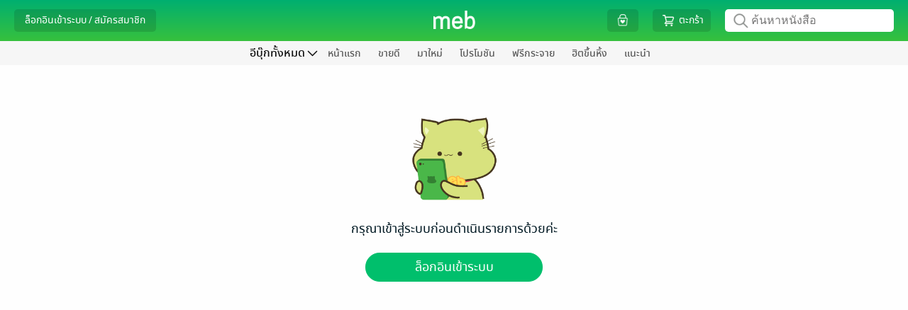

--- FILE ---
content_type: text/css
request_url: https://web-asset.mebmarket.com/web/dist/assets/css/default_menu_without_store.css?1761895957
body_size: -48
content:
#container{top:90px}#btn_main_store h1{font-size:16px}#bottom_bar{overflow-y:unset}#bottom_bar_menu{padding-top:4px;padding-bottom:0!important}.bottom_bar_menu_list{font-size:14px}.bottom_bar_menu_list a{padding-bottom:1px}#main_store_menu_list li a:hover{border-bottom:none}@media only screen and (max-width:767px){#container{top:48px}#bottom_bar{display:none!important}.scroll_hide_bar_menu{display:none!important}#hamburger_menu{display:block;position:absolute;top:76px;left:-6px}#hamburger_menu .text_main_store{text-indent:-9999px;content:url(../images/ic-float-ham@2x.png);height:50px;width:40px;position:absolute}}

--- FILE ---
content_type: text/css
request_url: https://web-asset.mebmarket.com/web/dist/assets/css/book_details.css?1761895957
body_size: 2620
content:
.im{background-image:url(https://www.mebmarket.com/web/assets/images/ic-rating-active@2x.png);background-size:24px 24px;background-repeat:no-repeat;width:24px;height:24px;display:inline-block;margin-right:20px;cursor:pointer}.im_gray{background-image:url(https://www.mebmarket.com/web/assets/images/ic-rating-blank@2x.png);background-size:24px 24px;background-repeat:no-repeat;width:24px;height:24px;display:inline-block;margin-right:20px;cursor:pointer}#book_details_lg{position:relative;display:block}#book_details_sm{position:relative;display:none;margin-top:30px}.promotion_details_lg{display:block}.promotion_details_sm{display:none}.show_only_sm{display:none}#book_details{margin-bottom:40px}.wrap_book_details{width:100%;max-width:688px;margin:auto}.book_name{font-family:notosansmedium;font-size:32px;color:#111;text-align:center;margin-top:55px;margin-bottom:44px}.mete_data_book_details{width:100%;display:table}.wrap_image_book{width:100%;position:relative;max-width:314px}.image_book{width:100%;max-width:314px;max-height:510px;overflow:hidden;float:left;box-shadow:0 0 20px 0 rgba(0,0,0,.15);border:solid 1px #f6f6f6;border-radius:3px;position:relative}.image_book img{width:100%}.mete_data{padding-left:38px;float:left;width:calc(100% - 314px)}.mete_data_author_publisher_category .mete_data_text a{font-family:Helvetica,Thonburi,Tahoma,sans-serif;font-size:16px;text-align:left;margin-bottom:15px;color:var(--link-color)}.mete_data_text a{color:var(--font-color-gray)}#book_details_lg .mete_data_author_publisher_category .mete_data_text:last-child{margin-bottom:25px}.mete_data_other{margin-top:20px}#book_details_lg .mete_data_author_publisher_category .mete_data_text{margin-bottom:15px}.mete_data_other .mete_data_text{font-family:Helvetica,Thonburi,Tahoma,sans-serif;font-size:14px;text-align:left;padding-top:8px;padding-bottom:8px;color:var(--font-color-gray);border-bottom:1px solid #eee}.mete_data_other .mete_data_text:last-child{border-bottom:none}.wrap_btn_book_details{text-align:left;display:table;margin-bottom:20px}.btn_sample{width:120px;height:50px;border-radius:25px;border:solid 1px var(--main-color);color:var(--main-color);background-color:#fff;font-family:notosansmedium;font-size:18px;margin-right:10px;float:left}.btn_send_cemmond{width:100%;max-width:280px;height:44px;border-radius:25px;border:solid 1px var(--main-color);color:#fff!important;background-color:var(--main-color);font-family:notosansmedium;font-size:18px}.btn_buy{width:206px;height:50px;border-radius:25px;border:solid 1px var(--main-color);color:#fff;background-color:var(--main-color);font-family:notosansmedium;font-size:18px}.owned_button{opacity:.3;cursor:unset!important}.wrap_btn_buy{float:left}.display_rating{text-align:center;margin-bottom:30px}.rating_text{width:max-content;font-size:14px;display:inline-block;font-family:Helvetica,Thonburi,Tahoma,sans-serif;color:#e0166a;margin-right:5px}.rating_image{width:max-content;display:inline-block;margin-right:5px}.rating_image img{margin-right:1px}.total_rating_text{width:max-content;display:inline-block;font-family:Helvetica,Thonburi,Tahoma,sans-serif;font-size:14px;color:var(--font-color-gray)}.wrap_menu_list_book_details{width:auto;font-size:0;display:table;margin:auto}.menu_list_book_details{width:84px;font-size:12px;font-family:Helvetica,Thonburi,Tahoma,sans-serif;display:inline-block;float:left;text-align:center;color:var(--main-color)}.menu_list_book_details button{color:var(--main-color)}.menu_list_book_details .dropdown-item{font-family:notosansmedium;font-size:14px;padding:5px 10px;color:#111}.menu_list_book_details img{width:30px}.text_publisher_sm{display:inline-block;text-align:center!important;height:27px;overflow:hidden;position:relative;word-wrap:anywhere;float:left;padding-right:10px;max-width:172px}.text_category_sm{display:inline-block;text-align:center!important;height:27px;overflow:hidden;word-wrap:anywhere;float:left;padding-left:10px;max-width:172px}.text_publisher_sm::after{height:13px;display:block;width:2px;background:#ccc;content:'';float:right;margin-top:7px;position:absolute;top:0;right:0}.book_details_listing{width:100%;max-width:800px;margin:auto;margin-top:60px}.book_details_promotion_listing{max-width:unset!important}.header_promotion{background:#e80008;color:#fff;font-family:notosansmedium;padding:0 40px;height:40px;line-height:40px}.promotion_header_text{font-size:22px;display:table-cell;vertical-align:middle}.promotion_text_expire_date{font-size:18px;text-align:right;display:table-cell;vertical-align:middle}.promotion_details{width:100%;height:180px;background-color:#f6f6f6;padding:27px}#description_listing{font-family:Helvetica,Thonburi,Tahoma,sans-serif;color:#5a5a5a;font-size:14px;word-wrap:break-word}.desc_hof{font-family:Helvetica,Thonburi,Tahoma,sans-serif;color:#5a5a5a;font-size:14px}.genre_tag{font-family:Helvetica,Thonburi,Tahoma,sans-serif;font-size:14px;border:1px solid #e6e6e6;border-radius:3px;display:inline-block;color:#5a5a5a!important;padding:5px;margin-right:10px;margin-bottom:10px}.selected_tag{background:var(--main-color);border:1px solid var(--main-color);color:#fff!important}#printed_version_listing{border-bottom:1px solid #eee;padding-bottom:30px}.header_printed_version_listing{font-family:notosansmedium;font-size:22px;color:#111;margin-bottom:8px}.text_printed_version_listing{font-family:Helvetica,Thonburi,Tahoma,sans-serif;font-size:14px;color:#5a5a5a;display:inline-block;width:100%;max-width:400px}.button_printed_version_listing{display:inline-block;float:right}.button_printed_version_listing a{color:var(--main-color);border:1px solid var(--main-color);background:#fff;border-radius:25px;width:180px;font-size:16px;display:inline-block;text-align:center;height:40px;line-height:37px}.button_printed_version_listing a:nth-child(2){margin-left:20px}.show_only_sm .mete_data_other .mete_data_text{margin-top:0!important}.promotion_card{width:max-content;min-width:340px;max-width:416px;height:114px;background:#fff;position:relative;box-shadow:1px 1px 4px 0 rgba(0,0,0,.1);display:inline-block;margin-right:15px;margin-top:5px;margin-bottom:5px;border-radius:3px}.circle_top{width:25px;height:25px;background:#f6f6f6;border-radius:100%;position:absolute;top:-15px;left:120px;box-shadow:0 3px 6px -6px rgba(0,0,0,.6)}.circle_bottom{width:25px;height:25px;background:#f6f6f6;border-radius:100%;position:absolute;bottom:-15px;left:120px;box-shadow:0 -3px 6px -5px rgba(0,0,0,.7)}.promotion_content{font-family:notosansmedium}.promotion_content_left{width:133px;height:100%;float:left;color:#e80008;padding:13px;position:relative;text-align:left;display:table}.promotion_content_left::after{height:74px;display:block;width:1px;content:'';float:right;margin-top:20px;position:absolute;top:0;right:0;border-right:1px solid #ff8c43;border-right-style:dashed}.promotion_content_right{width:calc(100% - 133px);height:100%;float:left;padding:10px 20px;text-align:left;display:table}.content_promotion{display:table-cell;vertical-align:middle}.wrap_image_slide{width:103px;height:146px;overflow:hidden;display:inline-block;margin-right:15px;position:relative;border-radius:3px;border:1px solid #eee}.wrap_image_series_slide{width:79px;height:112px;overflow:hidden;display:inline-block;margin-right:10px;position:relative;border-radius:3px;border:1px solid #eee}.promotion_text_discount{font-size:24px;line-height:24px}.promotion_text_percen{font-size:34px}.promotion_text_percen_discount{font-size:48px;line-height:40px}.promotion_text_discount_cover{font-size:18px}.promotion_text_discount_price{font-size:18px;color:red}.promotion_text_free{font-size:33px}.wrap_promotion_free_book{float:left;padding-left:10px;max-width:170px}.promotion_free_book_img{float:left;max-width:64px;max-height:90px;overflow:hidden;border-radius:3px}.promotion_free_book_name{font-size:18px;height:28px;overflow:hidden}.promotion_free_book_author{color:silver;font-size:16px;height:25px;overflow:hidden}.promotion_free_book_price{color:#111;font-size:20px;margin-top:8px}.promotion_text_free_5{font-size:40px;text-align:center}.promotion_text_free_5_limit_date{font-size:18px}.badge{position:absolute;top:-56px;right:10px}.link_view_all{font-family:Helvetica,Thonburi,Tahoma,sans-serif;color:var(--link-color)!important;font-size:16px;cursor:pointer}.dropdown-menu-follow .dropdown-item{display:table}.list_follow{padding:10px 0!important;border-bottom:1px solid #eee}.list_follow:first-child{padding-top:0}.list_follow:last-child{padding-bottom:0;border-bottom:unset}.static_text_follow{float:left;width:65px;font-family:Helvetica,Thonburi,Tahoma,sans-serif}.text_follow{width:100%;max-width:155px;white-space:normal;float:left;padding-right:10px}.button_follow{float:left;cursor:pointer;color:#fff;width:76px;text-align:center;background:var(--main-color)!important;font-size:14px;border-radius:3px;padding:2px;min-height:25px}.button_unfollow{background:#fff!important;border:1px solid var(--main-color)!important}.text_unfollow{color:var(--main-color)!important}.wrap_menu_list_book_details button{background:unset;border:unset}.swiper-pagination{margin-top:10px!important}.swiper-pagination-bullet-active{background:var(--main-color)!important}.swiper-container-horizontal>.swiper-pagination-bullets .swiper-pagination-bullet{margin:0 4px!important}.swiper-pagination-bullet{width:6px!important;height:6px!important}.report_title{font-size:16px;color:#333;margin-bottom:5px;margin-top:25px}.report_text{font-size:14px;color:#5a5a5a}.wrap_quota_book{background:#f6f6f6;padding-top:20px;display:table;width:350px}.max_quota{background:#ffb2b5;width:100%;height:20px;border-radius:16px;margin:auto;max-width:300px;position:relative}.used_quota{position:absolute;left:0;background:red;height:20px;border-radius:15px}.used_quota_text{width:100%;text-align:center;font-size:16px;color:#111;font-family:notosansmedium;margin-top:10px}.icon_flash_sale{width:44px;position:absolute;left:5px;top:-12px}.placeholder_button{background:#eee;border-color:#fff;pointer-events:none;cursor:default}.placeholder_button_out_line{color:#eee;border-color:#eee;pointer-events:none;cursor:default}.privilege_card{margin:5px}.book_cover_height{text-align:center;width:unset!important;height:100%!important}.book_cover_height img{width:unset!important;height:100%!important}#wrap_icon_meb_stamp .wrap_text_stamp{left:27px!important}#wrap_icon_meb_stamp .wrap_text_stamp div{font-size:22px!important}#wrap_icon_meb_stamp_small .wrap_text_stamp{left:28px!important}#wrap_icon_meb_stamp_small .wrap_text_stamp div{font-size:20px!important}@media only screen and (max-width:991px){.book_details_listing{max-width:668px}.text_printed_version_listing{max-width:270px}}@media only screen and (max-width:767px){#book_details_lg{display:none}#book_details_sm{display:block}.book_details_listing{max-width:345px;margin-top:20px}.show_only_sm{display:block}.wrap_book_details{max-width:345px}.book_name{font-size:26px;max-width:270px;margin:auto;margin-top:0;margin-bottom:0}.wrap_image_book{max-width:200px;margin:auto}.image_book{float:unset;margin:auto;max-width:200px;max-height:320px;min-height:270px}.mete_data{width:100%;padding-left:0}.btn_buy{width:180px}.btn_buffet{font-size:16px!important}.wrap_btn_book_details{margin:auto;margin-bottom:20px}.button_printed_version_listing{float:unset;display:block;margin-top:20px;text-align:center}.button_printed_version_listing a{margin:auto;width:167px;font-size:14px}.button_printed_version_listing a:nth-child(2){margin-left:10px}.display_rating{margin-bottom:0}#wrap_seller_link{margin-bottom:10px!important;margin-top:20px!important}.header_promotion{padding:0 10px}.promotion_details_lg{display:none}.promotion_details_sm{display:block}.promotion_details{padding:25px 10px;height:unset}.promotion_card{min-width:330px;max-width:330px;height:90px;display:block;margin:auto;margin-bottom:15px}.promotion_card:last-child{margin-bottom:0}.circle_top{width:20px;height:20px;left:98px}.circle_bottom{width:20px;height:20px;left:98px}.promotion_content_right{width:calc(100% - 108px);padding-right:10px}.promotion_content_left{width:108px;padding:10px}.promotion_content_left::after{height:50px}.promotion_text_discount{font-size:20px;line-height:25px}.promotion_text_percen{font-size:24px}.promotion_text_percen_discount{font-size:40px;line-height:32px}.promotion_text_discount_cover{font-size:18px}.promotion_text_discount_price{font-size:18px}.promotion_text_free{font-size:26px}.wrap_promotion_free_book{float:left;padding-left:10px;max-width:140px}.promotion_free_book_img{float:left;max-width:50px;max-height:70px;overflow:hidden;border-radius:3px}.promotion_free_book_name{font-size:16px;height:24px;overflow:hidden}.promotion_free_book_author{color:silver;font-size:14px;height:20px;overflow:hidden}.promotion_free_book_price{color:#111;font-size:18px;margin-top:3px}.promotion_text_free_5{font-size:40px;text-align:center}.promotion_text_free_5_limit_date{font-size:18px}.promotion_header_text{font-size:18px}.promotion_text_expire_date{font-size:16px}.wrap_image_series_slide{width:75px;height:106px;margin-right:7px}.wrap_image_slide{width:75px;height:106px;margin-right:7px}.badge{top:-33px;right:-10px}#iframe_youtube{height:200px!important}.wrap_quota_book{width:100%;margin-bottom:20px}.book_cover_height{text-align:center;width:unset!important;height:100%!important;max-height:unset!important}.book_cover_height img{width:100%!important}#text_restict_comment_3{font-size:12px!important;margin-top:3px!important}}@media only screen and (max-width:576px){.privilege_card{margin:0 auto 20px}}@media only screen and (max-width:320px){.menu_list_book_details{width:75px}.book_details_listing{max-width:300px}}

--- FILE ---
content_type: text/css
request_url: https://web-asset.mebmarket.com/web/dist/assets/css/comment.css?1761895957
body_size: 828
content:
.cke_chrome{border:none}.cke_top{border-bottom:1px solid #e6e6e6;background:#e6e6e6}.cke_bottom{display:none}.cke_inner{position:relative}.cke_top{position:absolute;width:100%;bottom:0;box-sizing:border-box;z-index:1}.cke_contents{min-height:174px!important;padding-bottom:20px}a.cke_button:hover{border-radius:5px}a.cke_button_on{border-radius:5px}.disabled_comment{font-family:notosansmedium;text-align:center;border:solid 1px #e6e6e6;padding:15px;margin-top:20px;border-radius:3px}.form_book_comment{display:table!important;width:100%;margin:auto;border:solid 1px #e6e6e6;border-radius:3px;margin-top:20px;padding:15px;padding-bottom:7px;position:relative}.comment_message{font-size:14px!important;padding-bottom:10px;padding-right:10px;color:#555;word-break:break-word;display:table;width:100%}.comment_message p{margin-bottom:12px}.comment_message p:last-child{margin-bottom:0}.img_comment{width:20px;height:20px;border-radius:50%;margin-right:0}.display_name_comment{font-weight:400;color:#a8a8a8;font-size:11px;font-family:notosansmedium;margin-left:5px;text-decoration:none}.create_date_comment{color:#c9c9c9;font-size:10px;float:right;margin-right:0;font-family:notosansmedium;margin-top:-2px}.icon_thumbs_up{font-size:14px;margin-right:3px;color:#ccc}.current_vote_up span{color:#50a500!important}.btn_thumbs_up{cursor:pointer;display:inline-block;margin-right:20px;font-size:12px}.div_btn_reply{cursor:pointer;display:inline-block;margin-right:10px;font-size:13px;color:#ccc}.div_btn_reply .glyphicon-glyphicon-share-alt{-webkit-transform:scaleX(-1);transform:scaleX(-1)}.btn_show_comment_reply{color:var(--link-color);text-align:center;cursor:pointer;font-size:12px;border-radius:3px;background:#fafafa;width:calc(100% + 30px);padding:7px 0;margin-top:10px;margin-bottom:-7px;margin-left:-15px}.comment_only_rating{width:22.5%;float:left;text-align:center;border:unset;margin-top:30px;height:45px;padding:0 5px}.owner_display_name_comment{background:#e96363;color:#fff;padding:0 5px;border-radius:3px;font-size:11px;display:inline-block;line-height:14px;height:14px}.meb_display_name_comment{background:var(--main-color);color:#fff;padding:0 5px;border-radius:3px;font-size:11px;display:inline-block;line-height:14px;padding-top:2px;height:14px}.publisher_display_name_comment{background:#6ac8ff;color:#fff;padding:0 5px;border-radius:3px;font-size:11px;display:inline-block;line-height:14px;height:14px}.reply_comment{display:table;width:100%}.box_reply_comment{width:90%;float:right;margin:auto;padding:15px;box-sizing:border-box;position:relative;margin-top:20px;border:solid 1px #e6e6e6;border-radius:3px;padding-bottom:7px}.wrap_content_bottom_comment{display:table;width:100%}.btn_sent_reply_comment{width:140px;height:40px;border-radius:25px;border:solid 1px var(--main-color);color:#fff;background-color:var(--main-color);font-family:notosansmedium;font-size:14px;margin-right:10px;margin-top:10px;cursor:pointer}.btn_cancel_reply_comment{width:120px;height:40px;border-radius:25px;border:solid 1px #ccc;color:#fff;background-color:#ccc;font-family:notosansmedium;font-size:14px;margin-right:10px;margin-top:10px;cursor:pointer}.btn_sent_edit_comment{width:140px;height:40px;border-radius:25px;border:solid 1px var(--main-color);color:#fff;background-color:var(--main-color);font-family:notosansmedium;font-size:14px;margin-right:10px;margin-top:10px;cursor:pointer;margin-bottom:15px}.btn_cancel_edit_comment{width:120px;height:40px;border-radius:25px;border:solid 1px #ccc;color:#fff;background-color:#ccc;font-family:notosansmedium;font-size:14px;margin-right:10px;margin-top:10px;cursor:pointer;margin-bottom:15px}.menu_comment{display:block}.spoiler-title>span{color:#0884e4!important;text-decoration:underline;cursor:pointer}div.spoiler div.spoiler-content{border:1px solid #bbb;color:#6d6e71;background:#fff;padding:4px 10px;border-style:dashed;margin-top:5px}.btn_view_current_book_comment{float:right;font-family:Helvetica,Thonburi,Tahoma,sans-serif;padding:5px 10px;margin-right:5px;background:#fff;color:var(--main-color);border:1px solid var(--main-color);border-radius:25px;cursor:pointer;font-size:12px}.btn_view_similar_book_comment{float:right;font-family:Helvetica,Thonburi,Tahoma,sans-serif;padding:5px 10px;margin-right:0;background:#fff;color:var(--main-color);border:1px solid var(--main-color);border-radius:25px;cursor:pointer;font-size:12px}.menu_similar_book_comment .current{background:var(--main-color);color:#fff}.dropdown_menu_comment li.dropdown-item{padding:0}.dropdown_menu_comment li.dropdown-item a{padding:7px}.dropdown_menu_comment ul{left:-135px!important}@media (max-width:767px){.comment_only_rating{width:45%}}

--- FILE ---
content_type: application/javascript
request_url: https://web-asset.mebmarket.com/web/dist/assets/js/libs/ManageAccount.js?1761895957
body_size: 2455
content:
"use strict";function asyncGeneratorStep(n,e,o,t,c,r,a){try{var i=n[r](a),l=i.value}catch(n){return void o(n)}i.done?e(l):Promise.resolve(l).then(t,c)}function _asyncToGenerator(i){return function(){var n=this,a=arguments;return new Promise(function(e,o){var t=i.apply(n,a);function c(n){asyncGeneratorStep(t,e,o,c,r,"next",n)}function r(n){asyncGeneratorStep(t,e,o,c,r,"throw",n)}c(void 0)})}}var ManageAccount={unlinkExternalAccount:function(n){ManageAccount.renderVerifyAccountForUnlinkModal(n),ManageAccount.showVerifyAccountForUnlinkExternalAccountModal()},renderVerifyAccountForUnlinkModal:function(e){var n=1==Core.getCookie("is_match_facebook"),o=1==Core.getCookie("is_match_line"),t=1==Core.getCookie("is_match_apple"),c=1==Core.getCookie("is_match_google"),r="ยืนยันการยกเลิกเชื่อมต่อ ".concat(e),a='\n\t<div id="verify_account_section" style="text-align: center;">\n\t\t<input id="confirm_password_for_unlink_external_account" class="input_type_text input-form-edit-profile input_text_modal"\n\t\tplaceholder="กรอก Password" type="password">\n\t\t<div class="main_button_md unlink_confirm_button" onclick="ManageAccount.confirmUnlinkExternalAccount(\''.concat(e,"', 'password')\" style=\"display: inline-block;\">ยืนยัน</div>\n        ").concat(n||o||t||c?'\n        <p style="margin: 15px 0 0;" class="field-verify-separate">หรือ</p>\n\t\t<div style="max-width: 300px;margin: 0 auto 25px;">\n\t\t\t'.concat(n?"<button class=\"btn_login_fb\" onclick=\"ManageAccount.verifyAccountForUnlinkExternalAccount('facebook', '".concat(e,'\');"><img src="').concat(ASSETS_IMAGES,'ic-facebook-white-bg.png" srcset="').concat(ASSETS_IMAGES,'ic-facebook-white-bg@2x.png 2x"> ยืนยันตัวตนด้วย Facebook </button>'):"","\n\t\t\t").concat(o?"<button class=\"btn_login_line\" onclick=\"ManageAccount.verifyAccountForUnlinkExternalAccount('line', '".concat(e,'\');"><img src="').concat(ASSETS_IMAGES,'ic-line-white-bg.png" srcset="').concat(ASSETS_IMAGES,'ic-line-white-bg@2x.png 2x"> ยืนยันตัวตนด้วย LINE </button>'):"","\n\t\t\t").concat(t?"<button class=\"btn_login_apple\" onclick=\"ManageAccount.verifyAccountForUnlinkExternalAccount('apple', '".concat(e,'\');"><img src="').concat(ASSETS_IMAGES,'ic-apple-white-bg.png" srcset="').concat(ASSETS_IMAGES,'ic-apple-white-bg@2x.png 2x"> ยืนยันตัวตนด้วย Apple </button>'):"","\n\t\t\t").concat(c?"<button class=\"btn_login_google\" onclick=\"ManageAccount.verifyAccountForUnlinkExternalAccount('google', '".concat(e,'\');"><img src="').concat(ASSETS_IMAGES,'ic-share-google.png" srcset="').concat(ASSETS_IMAGES,'ic-share-google@2x.png 2x"> ยืนยันตัวตนด้วย Google </button>'):"","\n\t\t</div>\n        "):"","\n\t</div>\n\t");ManageModal.createModal("verify_account_for_unlink_external_account"),ManageModal.displayModal("verify_account_for_unlink_external_account",r,a),$("#verify_account_for_unlink_external_account").addClass("modal_position"),$("#verify_account_section").find("#confirm_password_for_unlink_external_account").keypress(function(n){"13"==(n.keyCode?n.keyCode:n.which)&&(ManageAccount.confirmUnlinkExternalAccount(e,"password"),n.preventDefault())})},verifyAccountForUnlinkExternalAccount:function(n,e){"line"==n?Core.getCookie("line_access_token")?ManageAccount.confirmUnlinkExternalAccount(e,"line"):loginWithLine("get_token",function(){ManageAccount.confirmUnlinkExternalAccount(e,"line")}):"apple"==n?doWithApple("edit_profile",!0,function(n){ManageAccount.confirmUnlinkExternalAccount(e,"apple",n)}):"google"==n?doWithGoogle("get_token",function(n){ManageAccount.confirmUnlinkExternalAccount(e,"google",{},n)}):Core.getCookie("facebook_token")?ManageAccount.confirmUnlinkExternalAccount(e,"facebook"):doWithFB("get_token",function(){ManageAccount.confirmUnlinkExternalAccount(e,"facebook")})}};ManageAccount.confirmUnlinkExternalAccount=function(){var o=_asyncToGenerator(regeneratorRuntime.mark(function n(e,o){var t,c,r,a,i,l,u,s,_,k,g,f=arguments;return regeneratorRuntime.wrap(function(n){for(;;)switch(n.prev=n.next){case 0:if(t=2<f.length&&void 0!==f[2]?f[2]:{},c=3<f.length?f[3]:void 0,(r=jMeb.gup("token"))||(r=Core.getCookie("user_token")),jMeb.empty(r))return n.abrupt("return",!1);n.next=6;break;case 6:if(a={token:r,external_account:e},"password"!=o){n.next=16;break}if(a.password=$("#confirm_password_for_unlink_external_account").val(),a.password){n.next=12;break}return Core.mebAlert("","กรุณาระบุรหัสผ่าน","","warning"),n.abrupt("return",!1);case 12:a.password=jMeb.md5(a.password),a.is_hash_password=1,n.next=43;break;case 16:if("facebook"!=o){n.next=23;break}if(a.facebook_token=Core.getCookie("facebook_token"),a.facebook_token){n.next=21;break}return ManageAccount.showVerifyAccountForUnlinkExternalAccountModal(),n.abrupt("return",!1);case 21:n.next=43;break;case 23:if("line"!=o){n.next=30;break}if(a.line_access_token=Core.getCookie("line_access_token"),a.line_access_token){n.next=28;break}return ManageAccount.showVerifyAccountForUnlinkExternalAccountModal(),n.abrupt("return",!1);case 28:n.next=43;break;case 30:if("apple"!=o){n.next=38;break}if(a.code=t.code||"",a.id_token=t.id_token||"",a.code||a.id_token){n.next=36;break}return ManageAccount.showVerifyAccountForUnlinkExternalAccountModal(),n.abrupt("return",!1);case 36:n.next=43;break;case 38:if("google"!=o){n.next=43;break}if(a.google_id_token=c||"",a.google_id_token){n.next=43;break}return ManageAccount.showVerifyAccountForUnlinkExternalAccountModal(),n.abrupt("return",!1);case 43:return Core.mebBlockUI("กรุณารอซักครู่"),i={api:"Users",method:"userUnlinkExternalAccount",data_json:JSON.stringify(a)},n.next=47,APICaller.call(i);case 47:"error"==(l=n.sent)&&(Core.mebAlert("","ไม่สามารถ Unlink ".concat(e," กรุณาติดต่อผู้ดูแลระบบจ้า"),"","warning"),Core.mebUnblockUI()),u=jQuery.parseJSON(l),s=u.status,_=s.success,k=s.message,g=s.description,Core.mebUnblockUI(),_?(ManageAccount.updateUserCookies(),Core.mebAlert("","Unlink ".concat(e," เรียบร้อยแล้วจ้า"),function(){location.reload()},"success")):($("#confirm_password_for_unlink_external_account").val(""),"Users_userGetUserIdByToken_InvalidToken"==k?Core.mebAlert("","กรุณาเข้าสู่ระบบอีกครั้ง",function(){$('\n                    <form action="'.concat(SITE_URL_HTTPS,'?action=logout" method="post">\n                        <input name="action_by" type="hidden" value="Users::userUnlinkExternalAccount" />\n                    </form>\n                ')).appendTo("body").submit()},"warning"):"Users_userUnlinkExternalAccount_NotFoundUserInfoFromFacebookToken"==k?Core.mebAlert("","ไม่สามารถตรวจสอบข้อมูลจาก Facebook ได้ กรุณาติดต่อเจ้าหน้าที่จ้า","","warning"):"Users_userUnlinkExternalAccount_NotFoundUserInfoFromLINE"==k?Core.mebAlert("","ไม่สามารถตรวจสอบข้อมูลจาก Line ได้ กรุณาติดต่อเจ้าหน้าที่จ้า","","warning"):"Users_userUnlinkExternalAccount_ConnectToAppleServerError"==k?Core.mebAlert("","ไม่สามารถเชื่อมต่อ Server Apple ได้ กรุณาติดต่อเจ้าหน้าที่จ้า","","warning"):"Users_userUnlinkExternalAccount_InvalidGoogleIdToken"==k?Core.mebAlert("","ไม่สามารถตรวจสอบข้อมูลจาก Google ได้ กรุณาติดต่อเจ้าหน้าที่จ้า","","warning"):"Users_userUnlinkExternalAccount_IncorrectAuthenticateToken"==k?Core.mebAlert("","ข้อมูลยืนยันตัวตนไม่ถูกต้อง กรุณาดำเนินการอีกครั้งจ้า","","warning"):"Users_userUnlinkExternalAccount_CannotUnmatchBecauseUserCannotLogin"==k?(Core.mebAlert("","ไม่สามารถ Unlink ".concat(e," ได้เนื่องจากจะทำให้ไม่สามารถล็อกอินเข้าบัญชีนี้ได้<br>กรุณา Convert account ก่อน Unlink จ้า"),function(){},"warning"),Core.mebConfirm("","ไม่สามารถ Unlink ".concat(e," ได้เนื่องจากจะทำให้ไม่สามารถล็อกอินเข้าบัญชีนี้ได้<br>กรุณา Convert account ก่อน Unlink จ้า"),function(){location.href="/?action=edit_username"},"","Convert เลย","ยกเลิก","warning")):600007==u.status.code||600003==u.status.code||600005==u.status.code||600006==u.status.code||600021==u.status.code?Core.mebAlert("","กรุณาเข้าล็อกอินด้วยแอกเคานท์ The 1 อีกครั้งจ้า",function(){the1.callSigninThe1SSOAndUnlinkAndBackToMyProfile(r)},"warning"):Core.mebAlert("",g,"","warning"));case 53:case"end":return n.stop()}},n)}));return function(n,e){return o.apply(this,arguments)}}(),ManageAccount.showVerifyAccountForUnlinkExternalAccountModal=function(){$("#confirm_password_for_unlink_external_account").val(""),ManageModal.renderModal("verify_account_for_unlink_external_account")},ManageAccount.updateUserCookies=_asyncToGenerator(regeneratorRuntime.mark(function n(){var e,o,t,c,r,a;return regeneratorRuntime.wrap(function(n){for(;;)switch(n.prev=n.next){case 0:return e=Core.getCookie("user_token"),o={api:"Users",method:"getUserInfo",data_json:JSON.stringify({token:e})},n.next=4,APICaller.call(o);case 4:t=n.sent,c=jQuery.parseJSON(t),r=c.data,a=void 0===r?{}:r,c.status.success&&Core.updateCookie(a);case 8:case"end":return n.stop()}},n)}));

--- FILE ---
content_type: application/javascript
request_url: https://web-asset.mebmarket.com/web/dist/assets/js/libs/APICaller.js?1761895957
body_size: 582
content:
"use strict";var APICaller={error:0,call:function(e,n){return!(2<arguments.length&&void 0!==arguments[2])||arguments[2]?APICaller.callSingle(e,n):APICaller.callMulti(e,n)},callSingle:function(a,t){return new Promise(function(o,e){var i="";void 0!==t&&""!=t&&null!=t||(t="book_details"==action?SITE_URL_HTTPS+"ajax.php":"ajax.php",i=action||"");var r=a.api,c=a.method,l=a.data_json,n=l;$.ajax({type:"Post",url:t,data:{api:r,method:c,data:n},success:function(e){var n=jQuery.parseJSON(e).status,a=n.code,t=n.message;"WEB"==app_platform&&void 0!==t&&(0<=t.indexOf("InvalidToken")||0<=t.indexOf("InvalidInputToken"))?(0==APICaller.error&&Core.mebAlert("","Token ของคุณหมดอายุ กรุณาเข้าสู่ระบบใหม่อีกครั้งด้วยค่ะ",function(){$('\n                                <form action="'.concat(SITE_URL_HTTPS,'?action=logout" method="post">\n                                    <input name="action_by" type="hidden" value="').concat(r,"::").concat(c,'" />\n                                    <input name="input_data_json" type="hidden" value="').concat(l.replace(/"/g,"'"),'" />\n                                    <input name="result_message" type="hidden" value="').concat(t,'" />\n                                    <input name="page_action" type="hidden" value="').concat(i,'" />\n                                </form>\n                            ')).appendTo("body").submit()},"warning"),APICaller.error=1):void 0!==t&&(0<=t.indexOf("InvalidToken")||0<=t.indexOf("InvalidInputToken"))?window.location.href="".concat(SITE_URL_HTTPS,"webview.php?action=page_invalid_user"):95==a?window.location.href="".concat(SITE_URL_HTTPS,"webview.php?action=page_under_maintenance"):o(e)},error:function(e,n,a){console.log("Error Ajax")},timeout:3e4})})},callMulti:function(u,p){return new Promise(function(o,e){var i="";void 0!==p&&""!=p&&null!=p||(p="book_details"==action?SITE_URL_HTTPS+"ajax.php":"ajax.php",i=action||"");var r=u.api,c=u.method,n=u.request_mode,a=u.output_compress_level,t=u.request_count,l=u.request_list;$.ajax({type:"Post",url:p,data:{api:r,method:c,request_mode:n,output_compress_level:a,request_count:t,request_list:l},success:function(e){var n=jQuery.parseJSON(e).status,a=n.code,t=n.message;"WEB"==app_platform&&void 0!==t&&(0<=t.indexOf("InvalidToken")||0<=t.indexOf("InvalidInputToken"))?(0==APICaller.error&&Core.mebAlert("","Token ของคุณหมดอายุ กรุณาเข้าสู่ระบบใหม่อีกครั้งด้วยค่ะ",function(){$('\n                                <form action="'.concat(SITE_URL_HTTPS,'?action=logout" method="post">\n                                    <input name="action_by" type="hidden" value="').concat(r,"::").concat(c,'" />\n                                    <input name="input_data_json" type="hidden" value="').concat(JSON.stringify(data).replace(/"/g,"'"),'" />\n                                    <input name="result_message" type="hidden" value="').concat(t,'" />\n                                    <input name="page_action" type="hidden" value="').concat(i,'" />\n                                </form>\n                            ')).appendTo("body").submit()},"warning"),APICaller.error=1):95==a?window.location.href="".concat(SITE_URL_HTTPS,"webview.php?action=page_under_maintenance"):o(e)},error:function(e,n,a){console.log("Error Ajax")},timeout:3e4})})}};

--- FILE ---
content_type: application/javascript
request_url: https://web-asset.mebmarket.com/web/dist/assets/js/libs/MebCrypto.js?1761895957
body_size: 1095
content:
"use strict";function _typeof(r){return(_typeof="function"==typeof Symbol&&"symbol"==typeof Symbol.iterator?function(r){return typeof r}:function(r){return r&&"function"==typeof Symbol&&r.constructor===Symbol&&r!==Symbol.prototype?"symbol":typeof r})(r)}function _toConsumableArray(r){return _arrayWithoutHoles(r)||_iterableToArray(r)||_unsupportedIterableToArray(r)||_nonIterableSpread()}function _nonIterableSpread(){throw new TypeError("Invalid attempt to spread non-iterable instance.\nIn order to be iterable, non-array objects must have a [Symbol.iterator]() method.")}function _unsupportedIterableToArray(r,t){if(r){if("string"==typeof r)return _arrayLikeToArray(r,t);var e=Object.prototype.toString.call(r).slice(8,-1);return"Object"===e&&r.constructor&&(e=r.constructor.name),"Map"===e||"Set"===e?Array.from(r):"Arguments"===e||/^(?:Ui|I)nt(?:8|16|32)(?:Clamped)?Array$/.test(e)?_arrayLikeToArray(r,t):void 0}}function _iterableToArray(r){if("undefined"!=typeof Symbol&&null!=r[Symbol.iterator]||null!=r["@@iterator"])return Array.from(r)}function _arrayWithoutHoles(r){if(Array.isArray(r))return _arrayLikeToArray(r)}function _arrayLikeToArray(r,t){(null==t||t>r.length)&&(t=r.length);for(var e=0,o=new Array(t);e<t;e++)o[e]=r[e];return o}var MebCrypto={};MebCrypto.crypto=window.crypto||window.msCrypto,MebCrypto.cryptoSubtle=null,MebCrypto.crypto&&(MebCrypto.cryptoSubtle=MebCrypto.crypto.subtle||MebCrypto.crypto.webkitSubtle),MebCrypto.browser={isIe:function(){return-1!=navigator.appVersion.indexOf("MSIE")},navigator:navigator.appVersion,getVersion:function(){var r=999;return-1!=navigator.appVersion.indexOf("MSIE")&&(r=parseFloat(navigator.appVersion.split("MSIE")[1])),r}},MebCrypto.getArrayBufferFromURL=function(r,e,o){if(MebCrypto.browser.isIe()&&MebCrypto.browser.getVersion()<=9)Core.getScript(ASSETS_SCRIPTS+"plugin/jszip-utils.min.js",function(){JSZipUtils.getBinaryContent(r,function(r,t){r?o("fail to download file",r):e(t)})},function(r){o("fail to load encryptor file",r),console.error("fail to load encryptor file",r)});else{var t=new XMLHttpRequest;t.open("GET",r,!0),t.responseType="arraybuffer",t.onload=function(r){200==this.status?this.response&&e(this.response):o(this.response,this.status)},t.send()}},MebCrypto.decrypt=function(e,r,o,n,i){var t=new Uint8Array(r);if(MebCrypto.cryptoSubtle){var a=MebCrypto.cryptoSubtle.importKey("raw",t,{name:"AES-CBC"},!1,["encrypt","decrypt"]);MebCrypto.wrap(a,i,function(r){var t=MebCrypto.cryptoSubtle.decrypt({name:"AES-CBC",iv:o},r,e);MebCrypto.wrap(t,i,function(r){var t=new Uint8Array(r),e=MebCrypto.convertArrayBufferViewtoString(t);n(e)})})}else MebCrypto.decryptWithAesJs(t,e,o,n,i)},MebCrypto.decryptWithAesJs=function(o,n,i,a,y){Core.getScript(ASSETS_SCRIPTS+"plugin/aes-js.js",function(){try{i=_toConsumableArray(i=new Uint8Array(i)),n=new Uint8Array(n);var r=new aesjs.ModeOfOperation.cbc(o,i).decrypt(n),t=r[r.length-1];r=r.slice(0,r.length-t);var e=MebCrypto.convertArrayBufferViewtoString(r);a(e)}catch(r){y("fail to decrypt file",r),console.error("fail to decrypt file",r)}},function(r){y("fail to load encryptor file",r),console.error("fail to load encryptor file",r)})},MebCrypto.wrap=function(r,t,e){"function"==typeof r.then?r.then(e).catch(t):(r.onerror=t,r.oncomplete=function(r){e(r.target.result)})},MebCrypto.convertArrayBufferViewtoString=function(r){return new TextDecoder("utf-8").decode(new Uint8Array(r))},MebCrypto.convertStringToArrayBufferView=function(r){for(var t=new Uint8Array(r.length),e=0;e<r.length;e++)t[e]=r.charCodeAt(e);return t},MebCrypto.empty=function(r){var t,e,o,n=[void 0,null,!1,0,"","0"];for(e=0,o=n.length;e<o;e++)if(r===n[e])return!0;if("object"!==_typeof(r))return!1;for(t in r)if(r.hasOwnProperty(t))return!1;return!0};

--- FILE ---
content_type: application/javascript
request_url: https://web-asset.mebmarket.com/web/dist/assets/js/libs/LoadScript.js?1761895957
body_size: 696
content:
"use strict";function _toConsumableArray(t){return _arrayWithoutHoles(t)||_iterableToArray(t)||_unsupportedIterableToArray(t)||_nonIterableSpread()}function _nonIterableSpread(){throw new TypeError("Invalid attempt to spread non-iterable instance.\nIn order to be iterable, non-array objects must have a [Symbol.iterator]() method.")}function _unsupportedIterableToArray(t,r){if(t){if("string"==typeof t)return _arrayLikeToArray(t,r);var e=Object.prototype.toString.call(t).slice(8,-1);return"Object"===e&&t.constructor&&(e=t.constructor.name),"Map"===e||"Set"===e?Array.from(t):"Arguments"===e||/^(?:Ui|I)nt(?:8|16|32)(?:Clamped)?Array$/.test(e)?_arrayLikeToArray(t,r):void 0}}function _iterableToArray(t){if("undefined"!=typeof Symbol&&null!=t[Symbol.iterator]||null!=t["@@iterator"])return Array.from(t)}function _arrayWithoutHoles(t){if(Array.isArray(t))return _arrayLikeToArray(t)}function _arrayLikeToArray(t,r){(null==r||r>t.length)&&(r=t.length);for(var e=0,o=new Array(r);e<r;e++)o[e]=t[e];return o}var load_script_recursive=new Array;function setFormatLoadScript(){return load_script_height_piority=[].concat(_toConsumableArray(load_script_height_piority.filter(function(t){return t.startsWith("libs")})),_toConsumableArray(load_script_height_piority.filter(function(t){return t.startsWith("plugin")})),_toConsumableArray(load_script_height_piority.filter(function(t){return t.startsWith("templates")})))}function loadJS(t){var r=1<arguments.length&&void 0!==arguments[1]&&arguments[1],e=document.createElement("script");e.setAttribute("defer","defer"),e.setAttribute("type","text/javascript"),r?e.setAttribute("src","".concat(t,"?").concat(VERSION_JS)):e.setAttribute("src","".concat(ASSETS_SCRIPTS).concat(t,"?").concat(VERSION_JS)),void 0!==e&&document.getElementsByTagName("head")[0].appendChild(e)}function loadJSRecursive(){var t=load_script_height_piority.shift();if(null!=t)if("libs/Core.js"!=t&&"libs/jMeb.js"!=t&&"libs/BookList.js"!=t&&"libs/ManageBooks.js"!=t&&"plugin/jQuery/jquery-ui-1.12.1.min.js"!=t)loadJS(t),loadJSRecursive();else{var r=document.createElement("script");r.setAttribute("type","text/javascript"),r.setAttribute("src","".concat(ASSETS_SCRIPTS).concat(t,"?").concat(VERSION_JS)),r.addEventListener("load",function(){console.log("loadJSRecursive : "+t),loadJSRecursive()}),void 0!==r&&document.getElementsByTagName("head")[0].appendChild(r)}}$(document).ready(function(){if("book_details"==action){var t=comment_id?500:1500;setFormatLoadScript().forEach(function(t){loadJS(t)}),setTimeout(function(){load_script_low_piority.forEach(function(t){loadJS(t)}),load_script_url_low_piority.forEach(function(t){loadJS(t,!0)})},t)}else{var r;load_script_height_piority=setFormatLoadScript(),(r=load_script_height_piority).push.apply(r,_toConsumableArray(load_script_low_piority)),loadJSRecursive()}});

--- FILE ---
content_type: application/javascript
request_url: https://web-asset.mebmarket.com/web/dist/assets/js/templates/default_menu_without_store.js?1761895957
body_size: -62
content:
"use strict";var timeout_default_menu_without_ster;$(document).ready(function(){$("#hamburger_menu").show(),checkDisplayMainStoreMenu()}),$(window).resize(function(){clearTimeout(timeout_default_menu_without_ster),timeout_default_menu_without_ster=setTimeout(function(){checkDisplayMainStoreMenu()},200)});var current_scroll_top_2=$(window).scrollTop();function checkDisplayMainStoreMenu(){var t=$("#bottom_bar_main_store").html(),e=$("#hamburger_menu").html(),o=Core.getWidthWindow();768<=o&&""==t?$("#hamburger_menu #btn_main_store").appendTo("#bottom_bar_main_store"):o<768&&""==e&&$("#bottom_bar_main_store #btn_main_store").appendTo("#hamburger_menu")}$(window).scroll(function(){return!1});

--- FILE ---
content_type: application/javascript
request_url: https://web-asset.mebmarket.com/web/dist/assets/js/libs/AppleLogin.js?1761895957
body_size: 2735
content:
"use strict";function asyncGeneratorStep(e,r,t,n,a,o,i){try{var c=e[o](i),p=c.value}catch(e){return void t(e)}c.done?r(p):Promise.resolve(p).then(n,a)}function _asyncToGenerator(c){return function(){var e=this,i=arguments;return new Promise(function(r,t){var n=c.apply(e,i);function a(e){asyncGeneratorStep(n,r,t,a,o,"next",e)}function o(e){asyncGeneratorStep(n,r,t,a,o,"throw",e)}a(void 0)})}}var first_login=!0;$(document).ready(function(){initApple()});var initApple=function(){var e=Core.getCookie("user_token")?"match":"login";AppleID.auth.init({clientId:APPLE_CLIENT_ID,scope:"email",redirectURI:APPLE_REDIRECT_URL,state:e,usePopup:!1})},doWithApple=function(){var t=0<arguments.length&&void 0!==arguments[0]?arguments[0]:"login",e=!(1<arguments.length&&void 0!==arguments[1])||arguments[1],n=2<arguments.length&&void 0!==arguments[2]?arguments[2]:null;first_login&&(first_login=!1,document.addEventListener("AppleIDSignInOnSuccess",function(e){var r={code:e.detail.authorization.code,id_token:e.detail.authorization.id_token};"login"==t?doSigninWithApple(r,n):"match"==t?doMatchAppleToUser(r,n):"convert_to_meb_account"!=t&&"edit_profile"!=t||"function"==typeof n&&n(r)})),initApple(),AppleID.auth.signIn({clientId:APPLE_CLIENT_ID,scope:"email",redirectURI:APPLE_REDIRECT_URL,state:t,usePopup:e})},doSigninWithApple=function(){var r=_asyncToGenerator(regeneratorRuntime.mark(function e(r){var t,n,a,o,i,c=arguments;return regeneratorRuntime.wrap(function(e){for(;;)switch(e.prev=e.next){case 0:return t=1<c.length&&void 0!==c[1]?c[1]:null,Core.mebBlockUI("กำลังล็อกอินหรือสร้างแอกเคานท์ใหม่..."),e.next=4,callSigninByApple(r);case 4:if(!(n=e.sent).error){e.next=20;break}if("ไม่พบผู้ใช้"==n.error)return n.data.device_id=r.device_id_via_app||WEB_DEVICE_ID,n.data.device_name=r.device_name_via_app||WEB_DEVICE_NAME,n.data.app_id=r.app_id_via_app||DEFAULT_APP_ID,n.data.app_platform=r.app_platform_via_app||APP_PLATFORM,n.data.app_ver=r.app_ver_via_app||"",e.next=14,doCreateUserByApple(n.data,t,r);e.next=16;break;case 14:e.next=17;break;case 16:"function"==typeof t?t(n.error,n.data||null):"2fa"==n.error?(a=n.data.temp_token,o=n.data.user_email,Core.mebUnblockUI(),ManageModal.closeModal("modal_login"),ManageMFA.ShowVerify2FA("email",function(e){Core.callUserVerify2FAPasscode(e,a,"login_google")},"",a,o)):(i=n.error,n.data&&n.data.disable_note&&(i=nl2br(n.data.disable_note)),Core.mebAlert("",i,function(){},"warning"));case 17:return e.abrupt("return");case 20:if("function"==typeof t)return t(null,n.token),e.abrupt("return");e.next=23;break;case 23:Core.getUserInfo(n.token,"login_apple");case 24:case"end":return e.stop()}},e)}));return function(e){return r.apply(this,arguments)}}(),doGetUserInfo=function(){var r=_asyncToGenerator(regeneratorRuntime.mark(function e(r){var t,n,a,o,i;return regeneratorRuntime.wrap(function(e){for(;;)switch(e.prev=e.next){case 0:return e.next=2,callGetUserInfo(r);case 2:if((t=e.sent).error)return Core.mebAlert("",t.error,function(){window.location.href=SITE_URL_HTTPS},"warning"),e.abrupt("return");e.next=6;break;case 6:if(t.info.user_token=r,Core.updateCookie(t.info),2==t.info.user_type)return e.next=11,callGetSellerInfo(r);e.next=15;break;case 11:(n=e.sent).info&&Core.updateCookie(n.info),e.next=20;break;case 15:if(3==t.info.user_type)return e.next=18,callGetPublisherInfo(r);e.next=20;break;case 18:(a=e.sent).info&&(o={user_id_publisher:a.info.user_id_publisher,publisher_type:a.info.publisher_type,publisher_idcard:a.info.publisher_idcard,publisher_writer:a.info.publisher_writer,publisher_contact:a.info.publisher_contact,email:a.info.email,publisher_accept_agreement:a.info.publisher_accept_agreement,publisher_need_bill_vat:a.info.publisher_need_bill_vat,display_name:a.info.display_name,publisher_accept_agreement_buffet:a.info.publisher_accept_agreement_buffet,publisher_accept_agreement_one:a.info.publisher_accept_agreement_one},Core.updateCookie(o));case 20:(i=$("#redirect_url_after_login").val())?window.location.href=i:window.location.reload();case 22:case"end":return e.stop()}},e)}));return function(e){return r.apply(this,arguments)}}(),doMatchAppleToUser=function(){var t=_asyncToGenerator(regeneratorRuntime.mark(function e(r,t){var n,a,o,i,c,p=arguments;return regeneratorRuntime.wrap(function(e){for(;;)switch(e.prev=e.next){case 0:if(n=2<p.length&&void 0!==p[2]?p[2]:"",Core.mebBlockUI("กำลังเชื่อมต่อ Apple..."),a=r.passcode||"",jMeb.empty(r.token))return e.next=6,Core.getEnable2FA(Core.getCookie("user_token"));e.next=13;break;case 6:if(1==e.sent&&""==n)return ManageMFA.resend2FAByUserKey("email","",Core.getCookie("user_token")),Core.mebUnblockUI(),ManageModal.closeAllModal(),ManageMFA.ShowVerify2FA("email",function(e){doMatchAppleToUser(r,t,e)}),e.abrupt("return");e.next=13;break;case 13:return""!=n&&(a=n),o={api:"Apple",method:"userMatchUserToApple",data_json:JSON.stringify({token:r.token||Core.getCookie("user_token"),code:r.code,id_token:r.id_token,app_id:DEFAULT_APP_ID,app_platform:APP_PLATFORM,passcode:a})},e.next=17,APICaller.call(o);case 17:i=e.sent,0==(c=jQuery.parseJSON(i)).status.success?"function"==typeof t?t(c.status):5==c.status.code?Core.mebAlert("","แอกเคานท์นี้เชื่อมต่อ Apple อยู่แล้วจ้า",function(){window.location.href="".concat(SITE_URL_HTTPS,"?action=my_profile")},"warning"):6==c.status.code?Core.mebAlert("","แอกเคานท์ Apple นี้ถูกเชื่อมต่อกับแอกเคานท์ meb อื่นอยู่แล้วจ้า",function(){window.location.href="".concat(SITE_URL_HTTPS,"?action=my_profile")},"warning"):974==c.status.code||975==c.status.code?Core.mebAlert("",c.status.description,"","warning"):Core.mebAlert("","ไม่สามารถเชื่อมต่อ Apple ได้ กรุณาติดต่อผู้ดูแลระบบจ้า[".concat(c.status.code,"]"),function(){window.location.href="".concat(SITE_URL_HTTPS,"?action=my_profile")},"warning"):("function"==typeof t&&t(null),Core.updateCookie({is_match_apple:1}),Core.redirectWithMessage("".concat(SITE_URL_HTTPS,"?action=my_profile"),"เชื่อมต่อ Apple สำเร็จ"));case 20:case"end":return e.stop()}},e)}));return function(e,r){return t.apply(this,arguments)}}(),doCreateUserByApple=function(){var r=_asyncToGenerator(regeneratorRuntime.mark(function e(t){var n,a,r=arguments;return regeneratorRuntime.wrap(function(e){for(;;)switch(e.prev=e.next){case 0:return n=1<r.length&&void 0!==r[1]?r[1]:null,a=2<r.length?r[2]:void 0,Core.mebUnblockUI(),e.next=5,ManageAgreement.getRegisterAgreementDescription("user");case 5:ManageAgreement.showRegisterAgreementDescription(_asyncToGenerator(regeneratorRuntime.mark(function e(){var r;return regeneratorRuntime.wrap(function(e){for(;;)switch(e.prev=e.next){case 0:return Core.mebBlockUI("กำลังสร้างแอกเคานท์ใหม่..."),e.next=3,callCreateUserByApple(t,a);case 3:if((r=e.sent).error)return"function"==typeof n?n(r.error):Core.mebAlert("",r.error,function(){window.location.href=SITE_URL_HTTPS},"warning"),e.abrupt("return");e.next=7;break;case 7:if("function"==typeof n)return n(null,r.token),e.abrupt("return");e.next=10;break;case 10:doGetUserInfo(r.token);case 11:case"end":return e.stop()}},e)})));case 6:case"end":return e.stop()}},e)}));return function(e){return r.apply(this,arguments)}}(),callSigninByApple=function(){var r=_asyncToGenerator(regeneratorRuntime.mark(function e(r){var t,n,a,o,i;return regeneratorRuntime.wrap(function(e){for(;;)switch(e.prev=e.next){case 0:return t={api:"Apple",method:"userLoginStartByApple",data_json:JSON.stringify({device_id:r.device_id_via_app||WEB_DEVICE_ID,device_name:r.device_name_via_app||WEB_DEVICE_NAME,app_id:r.app_id_via_app||DEFAULT_APP_ID,app_platform:r.app_platform_via_app||APP_PLATFORM,app_ver:r.app_ver_via_app||"",code:r.code,id_token:r.id_token,device_model:r.device_model||"",os_version:r.os_version||"",device_info:r.device_info||"",package_name:r.package_name||"",application_info:r.application_info||"",debug:r.debug||""})},e.next=3,APICaller.call(t);case 3:if(n=e.sent,0==(a=jQuery.parseJSON(n)).status.success)return o="",i={},9==a.status.code?o="ไม่สามารถเชื่อมต่อเซิฟเวอร์ Apple ได้จ้า":973==a.status.code?(o="2fa",i.temp_token=a.data.temp_token,i.user_email=a.data.user_email):975==a.status.code?o=a.status.description:10==a.status.code?o="อีเมล Apple นี้เคยสมัครใน Meb แอกเคานท์อยู่แล้ว<br>หากอีเมล์นี้เป็นของคุณ กรุณาล็อกอินเข้าสู่ระบบแล้วค่อยเชื่อมต่อกับ Apple อีกครั้ง":16==a.status.code?(o="ไม่พบผู้ใช้",i.refresh_token=a.data.refresh_token):o="ไม่สามารถล็อกอินได้ในขณะนี้ กรุณาติดต่อผู้ดูแลระบบ [".concat(a.status.code,"]"),e.abrupt("return",{error:o,data:i});e.next=12;break;case 12:return e.abrupt("return",{token:a.data.token});case 13:case"end":return e.stop()}},e)}));return function(e){return r.apply(this,arguments)}}(),callCreateUserByApple=function(){var t=_asyncToGenerator(regeneratorRuntime.mark(function e(r,t){var n,a,o,i;return regeneratorRuntime.wrap(function(e){for(;;)switch(e.prev=e.next){case 0:return n={api:"Apple",method:"userCreateUserByApple",data_json:JSON.stringify({device_id:t.device_id_via_app||WEB_DEVICE_ID,device_name:t.device_name_via_app||WEB_DEVICE_NAME,app_id:t.app_id_via_app||DEFAULT_APP_ID,app_platform:t.app_platform_via_app||APP_PLATFORM,app_ver:t.app_ver_via_app||"",refresh_token:r.refresh_token,id_token:t.id_token,accept_agreement:1})},e.next=3,APICaller.call(n);case 3:if(a=e.sent,0==(o=jQuery.parseJSON(a)).status.success)return i="",i=8==o.status.code?"อีเมล Apple นี้เคยสมัครใน Meb แอกเคานท์อยู่แล้ว<br>หากอีเมล์นี้เป็นของคุณ กรุณาล็อกอินเข้าสู่ระบบแล้วค่อยเชื่อมต่อกับ Apple อีกครั้ง":"ไม่สามารถล็อกอินได้ในขณะนี้ กรุณาติดต่อผู้ดูแลระบบ [".concat(o.status.code,"]"),e.abrupt("return",{error:i});e.next=11;break;case 11:return e.abrupt("return",{token:o.data.token});case 12:case"end":return e.stop()}},e)}));return function(e,r){return t.apply(this,arguments)}}(),callGetUserInfo=function(){var r=_asyncToGenerator(regeneratorRuntime.mark(function e(r){var t,n,a;return regeneratorRuntime.wrap(function(e){for(;;)switch(e.prev=e.next){case 0:return t={api:"Users",method:"getUserInfo",data_json:JSON.stringify({token:r})},e.next=3,APICaller.call(t);case 3:if(n=e.sent,0==(a=jQuery.parseJSON(n)).status.success)return e.abrupt("return",{error:"กรุณาล็อกอินใหม่อีกครั้ง"});e.next=9;break;case 9:return e.abrupt("return",{info:a.data});case 10:case"end":return e.stop()}},e)}));return function(e){return r.apply(this,arguments)}}(),callGetSellerInfo=function(){var r=_asyncToGenerator(regeneratorRuntime.mark(function e(r){var t,n,a;return regeneratorRuntime.wrap(function(e){for(;;)switch(e.prev=e.next){case 0:return t={api:"Sell",method:"getSellerInfo",data_json:JSON.stringify({token:r})},e.next=3,APICaller.call(t);case 3:if(n=e.sent,0==(a=jQuery.parseJSON(n)).status.success)return e.abrupt("return",{error:!0});e.next=9;break;case 9:return e.abrupt("return",{info:a.data});case 10:case"end":return e.stop()}},e)}));return function(e){return r.apply(this,arguments)}}(),callGetPublisherInfo=function(){var r=_asyncToGenerator(regeneratorRuntime.mark(function e(r){var t,n,a;return regeneratorRuntime.wrap(function(e){for(;;)switch(e.prev=e.next){case 0:return t={api:"Sell",method:"getPublisherInfo",data_json:JSON.stringify({token:r})},e.next=3,APICaller.call(t);case 3:if(n=e.sent,0==(a=jQuery.parseJSON(n)).status.success)return e.abrupt("return",{error:!0});e.next=9;break;case 9:return e.abrupt("return",{info:a.data});case 10:case"end":return e.stop()}},e)}));return function(e){return r.apply(this,arguments)}}();function nl2br(e,r){return(e+"").replace(/([^>\r\n]?)(\r\n|\n\r|\r|\n)/g,"$1"+(r||void 0===r?"<br />":"<br>")+"$2")}

--- FILE ---
content_type: application/javascript
request_url: https://web-asset.mebmarket.com/web/dist/assets/js/templates/header.js?1761895957
body_size: 17774
content:
"use strict";var _excluded=["create_datetime","date_begin","date_end","show_popup","requirement_list"];function _typeof(e){return(_typeof="function"==typeof Symbol&&"symbol"==typeof Symbol.iterator?function(e){return typeof e}:function(e){return e&&"function"==typeof Symbol&&e.constructor===Symbol&&e!==Symbol.prototype?"symbol":typeof e})(e)}function _objectWithoutProperties(e,t){if(null==e)return{};var n,o,a=_objectWithoutPropertiesLoose(e,t);if(Object.getOwnPropertySymbols){var r=Object.getOwnPropertySymbols(e);for(o=0;o<r.length;o++)n=r[o],0<=t.indexOf(n)||Object.prototype.propertyIsEnumerable.call(e,n)&&(a[n]=e[n])}return a}function _objectWithoutPropertiesLoose(e,t){if(null==e)return{};var n,o,a={},r=Object.keys(e);for(o=0;o<r.length;o++)n=r[o],0<=t.indexOf(n)||(a[n]=e[n]);return a}function asyncGeneratorStep(e,t,n,o,a,r,i){try{var c=e[r](i),s=c.value}catch(e){return void n(e)}c.done?t(s):Promise.resolve(s).then(o,a)}function _asyncToGenerator(c){return function(){var e=this,i=arguments;return new Promise(function(t,n){var o=c.apply(e,i);function a(e){asyncGeneratorStep(o,t,n,a,r,"next",e)}function r(e){asyncGeneratorStep(o,t,n,a,r,"throw",e)}a(void 0)})}}var header_current_page,header_last_page,timeout_menu_list,scroll_top_body=null,effect="slide",options={direction:"left"},duration=200,check_state_first_time=!0,first_load_publisher=!0,typeOfImageCropping="",load_facebook=0,load_my_coin=!1,load_category=!1,load_buffet=!1,load_my_stamp=!1,name_auto_search={};$(document).ready(_asyncToGenerator(regeneratorRuntime.mark(function e(){var t,n,o,a,r,i,c;return regeneratorRuntime.wrap(function(e){for(;;)switch(e.prev=e.next){case 0:t=Core.getCookie("user_token"),checkNewsFeed(),"privacy_policy"!=(n=jMeb.gup("action"))&&"term_of_use"!=n&&checkConsent(),"show_popup_consent"!=n||jMeb.empty(t)||ManageAgreement.showViewUserConsent(function(){window.location.href=SITE_URL_HTTPS},function(){ManageModal.closeAllModal()}),checkDisplayChapternavPaddles(),displayUserMenuList(),setAutoCompleteSearchBook(),checkCurrentCondition(),syncItemOnlineCart(),jMeb.empty(t)?($("#icon_noti_sm").css("cursor","default"),$("#count_noti_sm").css("display","none")):(o=Core.getCookie("username"),""!=cookie_username&&(o=cookie_username),jMeb.empty(o)&&Core.getUserInfo(t,"display_username"),$(".text_username").html(o.substr(0,16)),a=getHtmlMenuUser(),$("#dropdown_menu_user_list").html(a),selectFileImage(),setKeyboardControl(),ManageMFA.setLanguage(language),ManageMFA.changeEnable2FALink(),$("#dropdown_menu_user_list").on({click:function(e){e.stopPropagation()}}),$("#user_logo_file").on({click:function(e){e.stopPropagation()}})),checkT1C(t),renderAudioBookCatagory(),initialTriggerEventMainStore(),jMeb.empty(t)||Notification.getNotification(),Cart.displayCountItemInCart(),"en"==(r=Core.getCookie("meb_language"))?$("#lang_english").addClass("header_lang_selected"):$("#lang_thai").addClass("header_lang_selected"),"undefined"!=typeof ManageMFA&&"en"==r&&(ManageMFA.lang="en"),userGetWishListBookCount(),i=jMeb.gup("category_id"),c=jMeb.gup("category_name"),"ASK"==app_id||"ONE"==app_id||jMeb.empty(i)||jMeb.empty(c)||$("#container").attr("style","top: 150px !important"),$("#warning_not_support_and").hide(),1==jMeb.gup("show_form_login")&&showPopupLogin(),1==jMeb.gup("show_form_register")&&showPopupRegister();case 26:case"end":return e.stop()}},e)}))),$(window).resize(function(){window.window_width_now!=$(window).width()&&(clearTimeout(timeout_menu_list),timeout_menu_list=setTimeout(function(){$("#main_store_menu_list").hide(),first_load_publisher=!0,checkDisplayChapternavPaddles(),initialTriggerEventMainStore(),initialTriggerEventMenuUser()},200),window.window_width_now=$(window).width())});var current_scroll_top=$(window).scrollTop();function checkNewsFeed(){return _checkNewsFeed.apply(this,arguments)}function _checkNewsFeed(){return(_checkNewsFeed=_asyncToGenerator(regeneratorRuntime.mark(function e(){var t;return regeneratorRuntime.wrap(function(e){for(;;)switch(e.prev=e.next){case 0:if("cart"==(t=jMeb.gup("action"))||"checkout"==t||"logout"==t)return e.abrupt("return");e.next=3;break;case 3:getVersionNewsFeed();case 4:case"end":return e.stop()}},e)}))).apply(this,arguments)}function getVersionNewsFeed(){var t=Core.getDataStorage("version_newsfeed"),e=SERVER_DATETIME.split(" "),n=e[0].split("-"),o=e[1].split(":"),a=n[0],r=n[1],i=n[2],c=o[0],s=NEWSFEED_STATUS+"?web_".concat(i,"_").concat(r,"_").concat(a,"_").concat(c);"ENM"==app_id&&(s=s.replace("newsfeed-status.txt","newsfeed-status-en.txt")),$.ajax({type:"GET",url:s,success:function(e){Core.setDataStorage("version_newsfeed",e),t!=e&&getNewsFeedData(e)}})}function getNewsFeedData(e){var t=Core.getDataStorage("showed_newsfeed_id"),u=new Array;jMeb.empty(t)||(u=JSON.parse(t));var n=NEWSFEED_DATA+"?web_"+e;"ENM"==app_id&&(n=n.replace("newsfeed-contents.txt","newsfeed-contents-en.txt")),$.ajax({type:"GET",url:n,success:function(e){var s=jQuery.parseJSON(e),_=new Array;if(!jMeb.empty(s)){var t=function(){var e=s[l],t=(e.create_datetime,e.date_begin),n=e.date_end,o=e.show_popup,a=e.requirement_list,r=_objectWithoutProperties(e,_excluded);if(SERVER_DATE>=t&&SERVER_DATE<=n&&1==o){var i=!1;if(a.map(function(e){e.app_id==app_id&&"WEB"==e.app_platform&&(i=!0)}),i){var c=r.id;jMeb.in_array(c,u)||(jMeb.array_push(_,r),jMeb.array_push(u,r.id))}}};for(var l in s)t();jMeb.empty(_)||(Core.setDataStorage("display_newsfeed",JSON.stringify(_)),Core.setDataStorage("showed_newsfeed_id",JSON.stringify(u)),displayPopupNewsFeed())}}})}function displayPopupNewsFeed(){return _displayPopupNewsFeed.apply(this,arguments)}function _displayPopupNewsFeed(){return(_displayPopupNewsFeed=_asyncToGenerator(regeneratorRuntime.mark(function e(){var t,n,o,a,r,i,c,s,_,l,u,d,m,p,g,h,f,y,b,S,v,C,w,T,k,M,x,E,I,A,L,P,R,j,U,O,G,N,H,B,F,D,W,J,z,V,Y,Q,K,q,X=arguments;return regeneratorRuntime.wrap(function(e){for(;;)switch(e.prev=e.next){case 0:t=0<X.length&&void 0!==X[0]?X[0]:1,n=JSON.parse(Core.getDataStorage("display_newsfeed")),o="modal_newsfeed",$(".overlay_newsfeed").remove(),r=a="",i=Core.getCookie("meb_language"),c=n[t-1],s=c.id,_=c.image_action,l=c.image_edition,u=c.image_en_edition,d=c.image_path,m=c.image_path_en,p=c.message_text,g=c.message_text_en,h=c.show_button,f=c.show_header,y=c.show_image,b=c.show_message,S=c.header_text,v=c.header_text_en,C=c.button_action,w=c.button_text,T=c.button_text_en,1!=f||jMeb.empty(S)||(k=S,"en"!=i||jMeb.empty(v)||(k=v),a='<div style="font-size: 20px;font-family: notosansregular;">'.concat(Core.removeScriptTags(k),"</div>")),1!=y||jMeb.empty(d)||(x="get",E=0,I=M="",jMeb.empty(_)||(A=_.action_type,I=A,L=_.action_value,E=_.is_require_token,"open_browser"==A||"open_web_view"==A?M=L.url:"goto_book"==A?M="".concat(SITE_URL_HTTPS,"ebook-").concat(L.book_id,"-").concat(L.book_name):"goto_publisher"==A?M="".concat(SITE_URL_HTTPS,"?store=publisher&action=home_page&publisher_id=").concat(L.publisher_id,"&publisher_name=").concat(L.publisher_name):"goto_category"==A?M="".concat(SITE_URL_HTTPS,"?store=category&action=home_page&category_id=").concat(L.category_id,"&category_name=").concat(L.category_name):"goto_list"==A?M="".concat(SITE_URL_HTTPS,"?action=grouped_books&group_type=list&group_id=").concat(L.list_id):"goto_series"==A?M="".concat(SITE_URL_HTTPS,"?action=series_detail&series_id=").concat(L.series_id):"goto_author"==A?M="".concat(SITE_URL_HTTPS,"?action=search_book&type=author_name&search=").concat(L.author_name):"goto_comment"==A?M="".concat(SITE_URL_HTTPS,"ebook-").concat(L.book_id,"-").concat(Core.removeSpecialCharacter(L.book_name),"&comment_id=").concat(L.comment_order):"goto_reply_comment"==A?(P="&comment_id=".concat(L.comment_order,"&comment_key=").concat(encodeURIComponent(L.comment_key),"&book_id=").concat(L.book_id,"&reply_comment_id=").concat(L.reply_comment_order),M="".concat(SITE_URL_HTTPS,"ebook-").concat(L.book_id,"-").concat(Core.removeSpecialCharacter(L.book_name)).concat(P)):"goto_campaign"==A?M="".concat(SITE_URL_HTTPS,"?action=home_page_campaign&campaign_id=").concat(L.campaign_id):"goto_promotion"==A&&("main"==L.promotion_type?M="".concat(SITE_URL_HTTPS,"?action=promotion"):"publisher"==L.promotion_type?M="".concat(SITE_URL_HTTPS,"?store=publisher&action=home_page&publisher_id=").concat(L.id,"&publisher_name=").concat(L.name):"category"==L.promotion_type?M="".concat(SITE_URL_HTTPS,"?store=category&action=home_page&category_id=").concat(L.id,"&category_name=").concat(L.name):"category_group"==L.promotion_type&&(M=13==L.id?"".concat(SITE_URL_HTTPS,"?store=fiction"):15==L.id?"".concat(SITE_URL_HTTPS,"?store=cartoon"):"".concat(SITE_URL_HTTPS,"?store=other"))),-1==M.indexOf("http")&&(M="https://".concat(M)),(1==E||0<=M.indexOf("?"))&&(x="post")),R="".concat(d,"?").concat(l),"en"!=i||jMeb.empty(m)||jMeb.empty(u)||(R="".concat(m,"?").concat(u)),""!=M?(j=Core.getCookie("user_token"),r+='\n                <form id="form_newsfeed_'.concat(s,'" action="').concat(M,'"\n                method="').concat(x,'" target="_blank" onclick="submitFormNewsFeed(\'form_newsfeed_\' ,\'').concat(s,"', '").concat(I,'\')" style="cursor: pointer;">\n                    ').concat(1==E?'<input type="hidden" value="'.concat(j,'" name="token">'):"",'\n                    <div class="newsfeed_img">\n                        <img src="').concat(R,'" style="width: 100%;">\n                    </div>\n                </form>\n            ')):r+='\n                <div class="newsfeed_img">\n                    <img src="'.concat(R,'" style="width: 100%;">\n                </div>\n            ')),1!=b||jMeb.empty(p)||(U=p,"en"!=i||jMeb.empty(g)||(U=g),r+='\n            <div class="newsfeed_message">\n                '.concat(Core.removeScriptTags(U),"\n            </div>\n        \n        ")),1!=h||jMeb.empty(w)||(G="get",N=0,H=O="",jMeb.empty(C)||(B=C.action_type,H=B,F=C.action_value,N=C.is_require_token,"open_browser"==B||"open_web_view"==B?O=F.url:"goto_book"==B?O="".concat(SITE_URL_HTTPS,"ebook-").concat(F.book_id,"-").concat(F.book_name):"goto_publisher"==B?O="".concat(SITE_URL_HTTPS,"?store=publisher&action=home_page&publisher_id=").concat(F.publisher_id,"&publisher_name=").concat(F.publisher_name):"goto_category"==B?O="".concat(SITE_URL_HTTPS,"?store=category&action=home_page&category_id=").concat(F.category_id,"&category_name=").concat(F.category_name):"goto_list"==B?O="".concat(SITE_URL_HTTPS,"?action=grouped_books&group_type=list&group_id=").concat(F.list_id):"goto_series"==B?O="".concat(SITE_URL_HTTPS,"?action=series_detail&series_id=").concat(F.series_id):"goto_author"==B?O="".concat(SITE_URL_HTTPS,"?action=search_book&type=author_name&search=").concat(F.author_name):"goto_comment"==B?O="".concat(SITE_URL_HTTPS,"ebook-").concat(F.book_id,"-").concat(Core.removeSpecialCharacter(F.book_name),"&comment_id=").concat(F.comment_order):"goto_reply_comment"==B?(D="&comment_id=".concat(F.comment_order,"&comment_key=").concat(encodeURIComponent(F.comment_key),"&book_id=").concat(F.book_id,"&reply_comment_id=").concat(F.reply_comment_order),O="".concat(SITE_URL_HTTPS,"ebook-").concat(F.book_id,"-").concat(Core.removeSpecialCharacter(F.book_name)).concat(D)):"goto_campaign"==B?O="".concat(SITE_URL_HTTPS,"?action=home_page_campaign&campaign_id=").concat(F.campaign_id):"goto_promotion"==B&&("main"==F.promotion_type?O="".concat(SITE_URL_HTTPS,"?action=promotion"):"publisher"==F.promotion_type?O="".concat(SITE_URL_HTTPS,"?store=publisher&action=home_page&publisher_id=").concat(F.id,"&publisher_name=").concat(F.name):"category"==F.promotion_type?O="".concat(SITE_URL_HTTPS,"?store=category&action=home_page&category_id=").concat(F.id,"&category_name=").concat(F.name):"category_group"==F.promotion_type&&(O=13==F.id?"".concat(SITE_URL_HTTPS,"?store=fiction"):15==F.id?"".concat(SITE_URL_HTTPS,"?store=cartoon"):"".concat(SITE_URL_HTTPS,"?store=other"))),-1==O.indexOf("http")&&(O="https://".concat(O)),(1==N||0<=O.indexOf("?"))&&(G="post")),W=w,"en"!=i||jMeb.empty(T)||(W=T),""!=O?(J=Core.getCookie("user_token"),r+='\n                <div class="newsfeed_button">\n                    <button class="main_button_lg">\n                        <form id="form_newsfeed_btn_'.concat(s,'" action="').concat(O,'" method="').concat(G,'" target="_blank" onclick="submitFormNewsFeed(\'form_newsfeed_btn_\' ,\'').concat(s,"', '").concat(H,'\')" style="cursor: pointer;">\n                        ').concat(1==N?'<input type="hidden" value="'.concat(J,'" name="token">'):"","\n                            ").concat(Core.removeScriptTags(W),"\n                        </form>\n                    </button>\n                </div>\n            ")):r+='\n                <div class="newsfeed_button">\n                    <button class="main_button_lg">\n                        '.concat(Core.removeScriptTags(W),"\n                    </button>\n                </div>\n            \n            ")),z=n.length,V=!1,1<z&&(V=!0),Y={right:"3px",top:"3px",button:"".concat(ASSETS_IMAGES,"ic-clear.png?").concat(VERSION_JS),button_2x:'srcset="'.concat(ASSETS_IMAGES,"ic-clear@2x.png?").concat(VERSION_JS,'"'),style_button:"width: 32px;"},ManageModal.createModal(o,V,"","",Y),ManageModal.displayModal(o,a,r,"",!0),ManageModal.renderModal(o),""==a?($("#modal_newsfeed_modal_header").css("padding-bottom","0px"),$("#modal_newsfeed_modal_header").css("padding-top","0px")):($("#modal_newsfeed_modal_header").css("padding-bottom","3px"),$("#modal_newsfeed_modal_header").css("padding-top","3px")),$(".modal-header .close").css("margin","0px"),Q=t-1,K=parseInt(t)+1,Q<1&&(Q=z),z<K&&(K=1),1<z&&(q='\n            <div class="overlay_newsfeed" style="position: fixed;top: 0px;height: 60px;background: #000;width: 100%;opacity: 0.7;z-index: 10003;">\n                <div onclick="closeModalNewsFeed();" style="float: right;margin-top: 17px;margin-right: 15px;cursor: pointer;">\n                    <img src="'.concat(ASSETS_IMAGES,"ic-close-white.png?").concat(VERSION_JS,'" srcset="').concat(ASSETS_IMAGES,"ic-close-white@2x.png?").concat(VERSION_JS,' 2x">\n                </div>\n            </div>\n\n            <div class="overlay_newsfeed" style="position: fixed;bottom: 0px;height: 60px;background: #000;width: 100%;opacity: 0.7;z-index: 10003;">\n                <div style="width: 100%;max-width: 350px;margin: auto;display: table;">\n                    <div onclick="displayPopupNewsFeed(\'').concat(Q,'\')" style="cursor: pointer;float: left;color: #c0c0c0;margin-top: 10px;width: 40px;height: 40px;">\n                        <img src="').concat(ASSETS_IMAGES,"btn-arrow-left.png?").concat(VERSION_JS,'" srcset="').concat(ASSETS_IMAGES,"btn-arrow-left@2x.png?").concat(VERSION_JS,' 2x">\n                    </div>\n\n                    <div style="position: absolute;left: 0;right: 0;top: 18px;width: max-content;margin: auto;font-size: 18px;color: #c0c0c0;">\n                        ').concat(t,"/").concat(z,"\n                    </div>\n\n                    <div onclick=\"displayPopupNewsFeed('").concat(K,'\')" style="cursor: pointer;float: right;color: #c0c0c0;margin-top: 10px;width: 40px;height: 40px;">\n                        <img src="').concat(ASSETS_IMAGES,"btn-arrow-right.png?").concat(VERSION_JS,'" srcset="').concat(ASSETS_IMAGES,"btn-arrow-right@2x.png?").concat(VERSION_JS,' 2x">\n                    </div>\n                </div>\n            </div>\n        '),$("body").append(q));case 27:case"end":return e.stop()}},e)}))).apply(this,arguments)}function closeModalNewsFeed(){ManageModal.closeModal("modal_newsfeed"),$(".overlay_newsfeed").remove()}function submitFormNewsFeed(e,t,n){"none"!=n&&$("#".concat(e+t)).submit()}function checkAgreement(){return _checkAgreement.apply(this,arguments)}function _checkAgreement(){return(_checkAgreement=_asyncToGenerator(regeneratorRuntime.mark(function e(){var t,n,o,a,r,i,c,s,_,l,u;return regeneratorRuntime.wrap(function(e){for(;;)switch(e.prev=e.next){case 0:if(t=Core.getCookie("user_token"),jMeb.empty(t))return e.abrupt("return");e.next=3;break;case 3:if(!1,!Core.localStorageIsAvailable()){e.next=18;break}if(n=Core.getCookie("user_type"),o=localStorage.agreement_version,a=localStorage.latest_time_call_get_agreement_version,o&&(o=JSON.parse(o)),r="user",3==n&&(r="publisher"),jMeb.empty(a)||1440<Core.diffMinutes(a))return i={api:"Consent",method:"userGetAgreement",data_json:JSON.stringify({token:t,app_id:app_id,page:"main",version_list:o,user_type:r})},e.next=15,APICaller.call(i);e.next=18;break;case 15:c=e.sent,(s=jQuery.parseJSON(c)).status.success&&(_=s.data.popup_list,l=s.data.version_list,Core.localStorageIsAvailable()&&!jMeb.empty(l)&&(u=Core.getCurrentDatetime(),localStorage.latest_time_call_get_agreement_version=u,localStorage.agreement_version=JSON.stringify(l)),jMeb.empty(_)||displayFixedAgreement(_));case 18:case"end":return e.stop()}},e)}))).apply(this,arguments)}function displayFixedAgreement(e){var t=e.map(function(e){return e.agreement_id}),n='\n    <div id="agreement_popup" class="agreement_fixed">\n        <div class="agreement_content">\n            เราใส่ใจและให้ความสำคัญในการปกป้องข้อมูลส่วนตัวของคุณอย่างดีที่สุด และเพื่อให้เรามอบประสบการณ์ที่ดีที่สุดในการใช้งาน สามารถอ่าน <a href="'.concat(SITE_URL_HTTPS,'?action=privacy_policy" target="_blank">ข้อตกลงการให้บริการ</a> และ <a href="').concat(SITE_URL_HTTPS,'?action=term_of_use" target="_blank">นโยบายความเป็นส่วนตัว</a> ได้ที่นี่\n        </div>\n        <div class="agreement_button">\n            <div class="skip_button" onclick="confirmAgreement(\'').concat(t,"','2')\">\n                ").concat(Core.translateLocale("later","Later"),'\n            </div>\n            <div class="main_button_lg accept_button" onclick="confirmAgreement(\'').concat(t,"','1')\">\n                ").concat(Core.translateLocale("accept_agreement","Accept Agreement"),"\n            </div>\n        </div>\n    </div>\n    ");$("#container").append(n)}function displayPopupAgreement(e){var t="modal_agreement",n="",o="",a=new Array;1<e.length&&(o+='<ul style="margin-bottom: 30px;border-bottom: 1px solid #CCC;padding-bottom: 30px;padding-left: 15px;list-style: none;">',e.map(function(e){var t=e.agreement_type_id;o+='\n                    <li class="list_agreement">\n                        <a href="#agreement_type_id_'.concat(t,'">\n                            ').concat(e.agreement_name,"\n                        </a>\n                    </li>\n                ")}),o+="</ul>"),e.map(function(e){var t=e.agreement_type_id;o+='\n            <div id="agreement_type_id_'.concat(t,'" style="margin-bottom: 40px;">\n                <div style="margin-bottom: 10px;font-weight: bold;font-size: 18px;">\n                    ').concat(e.agreement_name,"\n                </div>\n                ").concat(e.agreement_description,"\n            </div>\n        "),jMeb.array_push(a,e.agreement_id)}),n+='\n        <div>\n            <input type="hidden" id="do_event_close_modal" value="1">\n            <div style="width: 100%;margin-bottom: 20px;height: 400px;box-shadow: 0 4px 2px -2px #555;position: relative;">\n                <div style="width: 100%;max-height: 400px;overflow-y: scroll;">\n                    '.concat(o,'\n                </div>\n                <div style="position: absolute;width: 100%;bottom: 0;box-shadow: 0px -5px 25px 20px #FFF;"></div>\n            </div>\n\n            <div style="text-align: center;">\n                <button class="main_button_lg" onclick="confirmAgreement(\'').concat(a,"','1')\" style=\"width: 145px;margin: 0 5px;float: right;\">\n                    ").concat(Core.translateLocale("accept_agreement","Accept Agreement"),'\n                </button>\n\n                <button style="color: var(--main-color);cursor: pointer;float: right;font-size: 16px;margin-top: 10px;margin-right: 10px;background: unset;border: unset;" onclick="confirmAgreement(\'').concat(a,"','2')\">\n                    ").concat(Core.translateLocale("later","Later"),"\n                </button>\n            </div>\n        </div>\n    "),ManageModal.createModal(t),ManageModal.displayModal(t,'<div style="font-size: 20px;font-family: notosansregular;">ข้อตกลงในการให้บริการ</div>',n,"",!0),ManageModal.renderModal(t),$("#".concat(t)).on("hidden.bs.modal",function(){"1"==$("#do_event_close_modal").val()&&setConsent(a.join(","),2)})}function confirmAgreement(e,t){$("#do_event_close_modal").val("0"),setConsent(e,t)}function setConsent(e,t){return _setConsent.apply(this,arguments)}function _setConsent(){return(_setConsent=_asyncToGenerator(regeneratorRuntime.mark(function e(t,n){var o,a,r,i,c,s;return regeneratorRuntime.wrap(function(e){for(;;)switch(e.prev=e.next){case 0:if(o=t.split(","),a=Core.getCookie("user_token"),r=new Array,jMeb.empty(o)){e.next=12;break}return o.map(function(e){var t={agreement_id:e,accept_status:n};jMeb.array_push(r,t)}),i={api:"Consent",method:"userEditConsent",data_json:JSON.stringify({token:a,agreement_list:r})},e.next=8,APICaller.call(i);case 8:c=e.sent,(s=jQuery.parseJSON(c)).status.success||console.log("Error userEditConsent : "+s.status.description),$("#agreement_popup").remove();case 12:case"end":return e.stop()}},e)}))).apply(this,arguments)}function checkConsent(){return _checkConsent.apply(this,arguments)}function _checkConsent(){return(_checkConsent=_asyncToGenerator(regeneratorRuntime.mark(function e(){var t,n,o,a,r,i,c,s;return regeneratorRuntime.wrap(function(e){for(;;)switch(e.prev=e.next){case 0:if(t=Core.getCookie("user_token"),jMeb.empty(t))return e.abrupt("return");e.next=3;break;case 3:if(!Core.localStorageIsAvailable()){e.next=12;break}if(n=localStorage.latest_time_call_get_consent,jMeb.empty(n)||1440<Core.diffMinutes(n))return o={api:"Consent",method:"userGetConsent",data_json:JSON.stringify({token:t,non_select_only:1})},e.next=9,APICaller.call(o);e.next=12;break;case 9:a=e.sent,(r=jQuery.parseJSON(a)).status.success&&(i=r.data.consent_description,0<(c=r.data.consent_list).length?displayPopupNewConsent(c,i):Core.localStorageIsAvailable()&&(s=Core.getCurrentDatetime(),localStorage.latest_time_call_get_consent=s));case 12:case"end":return e.stop()}},e)}))).apply(this,arguments)}function displayPopupNewConsent(e,t){var n="modal_consent",o='<div style="font-size: 20px;font-family: notosansregular;">'.concat(Core.translateLocale("consent_setting","ความเป็นส่วนตัวของข้อมูล"),"</div>"),a="",r="\n        <div>\n            ".concat(t,"\n        </div>\n    ");for(var i in e){var c=e[i].consent_id;r+='\n            <input type="hidden" class="modal_consent_list" consent_id="'.concat(c,'"> \n        ')}a+='\n        <div>\n            <div style="width: 100%;margin-bottom: 20px;max-height: 300px;position: relative;">\n                <div style="width: 100%;max-height: 300px;overflow-y: scroll;font-family: Helvetica,Thonburi,Tahoma,sans-serif;">\n                    '.concat(r,'\n                </div>\n            </div>\n\n            <div style="text-align: center;">\n                <button onclick="ManageModal.closeModal(\'').concat(n,"');ManageAgreement.showNewUserConsent(").concat(function(){window.location.reload()},",").concat(function(){showPopupNewUserConsent()},');" style="color: var(--main-color);cursor: pointer;font-size: 16px;margin-bottom: 30px;background: unset;border: unset;">\n                    ').concat(Core.translateLocale("view_details","ดูรายละเอียด"),'\n                </button>\n            </div>\n\n            <div style="text-align: center;">\n                <button onclick="setAcceptAllConsent();" class="main_button_lg" style="width: 100%;margin: 0 5px;">\n                    ').concat(Core.translateLocale("agree_to_all_1","ให้ความยินยอม"),"\n                </button>\n            </div>\n        </div>\n    "),ManageModal.createModal(n,!1),ManageModal.displayModal(n,o,a,"",!0),ManageModal.renderModal(n),$("#modal_consent_modal_header .close").hide()}function showPopupNewUserConsent(){ManageModal.renderModal("modal_consent")}function setAcceptAllConsent(){var t=new Array;$(".modal_consent_list").each(function(){var e=$(this).attr("consent_id");jMeb.array_push(t,{consent_id:e,accept_status:1})});ManageAgreement.setUserConsent(t,function(){window.location.reload()})}function checkCurrentCondition(){var e=jMeb.gup("condition");if(jMeb.empty(e))$("#bottom_bar_menu").css("visibility","visible");else{var t=$(".bottom_bar_menu_list").find('a[class="current"]').position(),n=0;jMeb.empty(t)||(n=t.left-20);var o=document.getElementById("bottom_bar_menu");o&&(o.scrollBy({top:0,left:n}),setTimeout(function(){checkDiableChapternavPaddles(),$("#bottom_bar_menu").css("visibility","visible")},300))}}function userGetMyCoin(e){return _userGetMyCoin.apply(this,arguments)}function _userGetMyCoin(){return(_userGetMyCoin=_asyncToGenerator(regeneratorRuntime.mark(function e(t){var n,o,a;return regeneratorRuntime.wrap(function(e){for(;;)switch(e.prev=e.next){case 0:return e.next=2,Core.getMyCoin(t);case 2:0!=(n=e.sent)?(o="",a=n.toString().split("."),o=1<a.length?Number("".concat(a[0],".").concat(a[1].substring(0,2))).toFixed(2):isNaN(n)?n:Number(n).toFixed(2),$(".my_coin_balance").html(o)):$(".my_coin_balance").html("0.00");case 4:case"end":return e.stop()}},e)}))).apply(this,arguments)}function selectFileImage(){$("#user_logo_file").on("change",function(e){var t=e.target.files[0].type;if(t)if("image/png"!=t&&"image/jpg"!=t&&"image/gif"!=t&&"image/jpeg"!=t)Core.mebAlert("","คุณเลือกไฟล์ไม่ถูกต้อง! กรุณาเลือกไฟล์นามสกุล gif, png, jpg, หรือ jpeg"),$(this).val(""),null;else{Core.mebBlockUI("Loading..."),Core.displayOverlay(),typeOfImageCropping=t;var n=e.target.files[0],r=new FileReader;r.readAsDataURL(n);var i=$(this);r.onloadend=function(){var e=r.result,t=$("#image");t.attr("src",e);var n=$(window).width(),o=$(window).height();$("#crop_modal .modal-dialog").css("width",.95*n).css("height",.5*o),$("#crop_modal .modal, #crop_modal .modal-body").css("height",.5*o);var a=$("#modal_crop_image");a.unbind(),a.on("shown.bs.modal",function(){t.cropper({aspectRatio:1,strict:!1,autoCropArea:1}),t.cropper("setAspectRatio",1),Core.mebUnblockUI(),Core.removeOverlay()}).on("hidden.bs.modal",function(){t.cropper("destroy"),i.val("")}).modal("show")}}else Core.mebAlert("","คุณเลือกไฟล์ไม่ถูกต้อง! กรุณาเลือกไฟล์นามสกุล gif, png, jpg, หรือ jpeg"),$(this).val(""),null}),$("#inputImage").on("change",function(e){Core.mebBlockUI("Loading...");var t=e.target.files[0].type;if(t)if("image/png"!=t&&"image/jpg"!=t&&"image/gif"!=t&&"image/jpeg"!=t)Core.mebAlert("","คุณเลือกไฟล์ไม่ถูกต้อง! กรุณาเลือกไฟล์นามสกุล gif, png, jpg, หรือ jpeg"),$(this).val(""),files=null;else{typeOfImageCropping=t,files=e.target;var n=files.files[0],o=new FileReader;o.readAsDataURL(n),o.onloadend=function(){var e=o.result;$("#image").cropper("replace",e),Core.mebUnblockUI()}}else Core.mebAlert("","คุณเลือกไฟล์ไม่ถูกต้อง! กรุณาเลือกไฟล์นามสกุล gif, png, jpg, หรือ jpeg"),$(this).val(""),files=null})}function setKeyboardControl(){$(document).keyup(function(e){var t=$("#image");switch(e.which){case 38:t.cropper("move",0,-10);break;case 40:t.cropper("move",0,10);break;case 39:t.cropper("move",10,0);break;case 37:t.cropper("move",-10,0)}})}function cropToImg(){Core.mebBlockUI("Please wait...");var e=$("#image"),t=e.cropper("getData"),n="image/jpg"===typeOfImageCropping||"image/jpeg"===typeOfImageCropping?"white":null,o=1120<t.width?1120:t.width,a=e.cropper("getCroppedCanvas",{width:o,height:o,fillColor:n}),r="image/jpg"===typeOfImageCropping||"image/jpeg"===typeOfImageCropping?a.toDataURL("image/jpeg"):a.toDataURL();$(".user_image_profile").attr("src",r),$(".user_logo_file_base64").val(r),updateProfileImage()}function updateProfileImage(){return _updateProfileImage.apply(this,arguments)}function _updateProfileImage(){return(_updateProfileImage=_asyncToGenerator(regeneratorRuntime.mark(function e(){var t;return regeneratorRuntime.wrap(function(e){for(;;)switch(e.prev=e.next){case 0:t=$("#form_profile_image")[0],$.ajax({type:"POST",url:"".concat(SITE_URL_HTTPS,"?action=save_image_profile&ajax=1"),data:new FormData(t),dataType:"json",contentType:!1,cache:!1,processData:!1,complete:function(e){var t=e.responseText;jQuery.parseJSON(t).status.success?(Core.mebAlert("","บันทึกสำเร็จค่ะ","","success"),Core.setVersionImageProfile()):Core.mebAlert("","ขออภัยค่ะเกิดข้อผิดพลาดไม่สามารถอัปโหลดรูปได้ กรุณาลองใหม่อีกครั้งในภายหลังค่ะ",function(){window.location.reload()},"warning")}});case 2:case"end":return e.stop()}},e)}))).apply(this,arguments)}function detectUserAgentIsMobile(){return!!(navigator.userAgent.match(/Android/i)||navigator.userAgent.match(/webOS/i)||navigator.userAgent.match(/iPhone/i)||navigator.userAgent.match(/iPad/i)||navigator.userAgent.match(/iPod/i)||navigator.userAgent.match(/BlackBerry/i)||navigator.userAgent.match(/Windows Phone/i))}function initialTriggerEventMainStore(){if($("#btn_main_store").unbind(),$(".main_store_menu li").unbind(),$(".main_store_menu #list_main_store_menu_category").unbind(),$(".main_store_menu #list_main_store_menu_publisher").unbind(),$("#main_store_menu_category li").unbind(),$(".category_have_child_data").unbind(),setCurrentMainStore(),Core.getWidthWindow()<992)$("#btn_main_store").click(function(){showMainStoreMenuSlide()});else{var e;$("#btn_main_store").mouseover(function(){clearTimeout(e),e=setTimeout(function(){$("#main_store_menu_list").show(),1==check_state_first_time&&(moveToCurrentMainStore(),check_state_first_time=!1)},600)}).mouseleave(function(){clearTimeout(e),e=setTimeout(function(){$("#main_store_menu_list").hide(),first_load_publisher=!0},600)}),$(".main_store_menu li").mouseover(function(){$(".sub_store_menu").hide(),$(".menu_child_category").hide(),$(".main_store_menu li").removeClass("selected_header_store_menu")}),$(".main_store_menu #list_main_store_menu_category").mouseover(function(){checkLoadCategory(),$("#main_store_menu_category").show(),$("#main_store_menu_category").scrollTop(0),$(this).addClass("selected_header_store_menu")}),$(".main_store_menu #list_main_store_menu_publisher").mouseover(function(){$("#main_store_menu_publisher").show(),$("#main_store_menu_publisher").scrollTop(0),$(this).addClass("selected_header_store_menu")}),$(".main_store_menu #list_main_store_menu_buffet").mouseover(function(){checkLoadBuffetCategory(),$("#main_store_menu_buffet").show(),$("#main_store_menu_buffet").scrollTop(0),$(this).addClass("selected_header_store_menu")}),$(".main_store_menu #list_main_store_menu_audio").mouseover(function(){$("#main_store_menu_audio").show(),$("#main_store_menu_audio").scrollTop(0),$(this).addClass("selected_header_store_menu")}),$("#main_store_menu_category li").mouseover(function(){$("#main_store_menu_child_category").hide(),$(".menu_child_category").hide(),$(".sub_store_menu li").removeClass("selected_header_store_sub_menu")}),$("#main_store_menu_buffet li").mouseover(function(){$("#main_store_menu_child_category").hide(),$(".menu_child_category").hide(),$(".sub_store_menu li").removeClass("selected_header_store_sub_menu")}),$(".category_have_child_data").mouseover(function(){var e=$(this).attr("category_id");$("#child_data_"+e).html();$("#menu_child_category_"+e).show(),$("#main_store_menu_child_category").show(),$("#main_store_menu_child_category").scrollTop(0),$(this).addClass("selected_header_store_sub_menu")})}var t;$("#input_search_publisher").keyup(function(){clearTimeout(t),t=setTimeout(function(){searchPublisher()},500)})}function setCurrentMainStore(){return _setCurrentMainStore.apply(this,arguments)}function _setCurrentMainStore(){return(_setCurrentMainStore=_asyncToGenerator(regeneratorRuntime.mark(function e(){var t,n,o,a,r,i,c;return regeneratorRuntime.wrap(function(e){for(;;)switch(e.prev=e.next){case 0:if(t=jMeb.gup("store"),n=jMeb.gup("action"),o=jMeb.gup("category_id"),a=jMeb.gup("category_group"),r="buffet"==t||"buffet"==n,!o){e.next=13;break}if(r)return e.next=9,checkLoadBuffetCategory();e.next=11;break;case 9:e.next=13;break;case 11:return e.next=13,checkLoadCategory();case 13:r&&!jMeb.empty(o)?(992<=Core.getWidthWindow()&&$("#main_store_menu_buffet").show(),$("#list_main_store_menu_buffet").addClass("current"),$("#category_id_buffet_".concat(o)).addClass("current"),null!=(i=$("#category_id_buffet_".concat(o)).attr("parent_category_id"))&&(canShowCurrentMenu("main_store_menu_child_category"),$("#menu_child_category_".concat(i)).show(),$("#category_id_".concat(i)).addClass("current"))):"audiobook"==t?(992<=Core.getWidthWindow()&&$("#main_store_menu_audio").show(),o?$("#category_id_audio_".concat(o)).addClass("current"):(a||(a="all"),$("#category_group_audio_".concat(a)).addClass("current"))):jMeb.empty(o)||(canShowCurrentMenu("main_store_menu_category"),$("#category_id_".concat(o)).addClass("current"),null!=(c=$("#category_id_".concat(o)).attr("parent_category_id"))&&(canShowCurrentMenu("main_store_menu_child_category"),$("#menu_child_category_".concat(c)).show(),$("#category_id_".concat(c)).addClass("current")));case 14:case"end":return e.stop()}},e)}))).apply(this,arguments)}function canShowCurrentMenu(e){992<=Core.getWidthWindow()&&$("#".concat(e)).show()}function moveToCurrentMainStore(){return _moveToCurrentMainStore.apply(this,arguments)}function _moveToCurrentMainStore(){return(_moveToCurrentMainStore=_asyncToGenerator(regeneratorRuntime.mark(function e(){var t,n,o,a,r,i,c,s,_,l,u,d;return regeneratorRuntime.wrap(function(e){for(;;)switch(e.prev=e.next){case 0:if(t=jMeb.gup("store"),n=jMeb.gup("action"),o=jMeb.gup("category_id"),a="buffet"==t||"buffet"==n,!o){e.next=12;break}if(a)return e.next=8,checkLoadBuffetCategory();e.next=10;break;case 8:e.next=12;break;case 10:return e.next=12,checkLoadCategory();case 12:a&&!jMeb.empty(o)?null!=(r=$("#category_id_buffet_".concat(o)).attr("parent_category_id"))?(i=$("#category_id_".concat(r)).position().top,$("#main_store_menu_buffet").scrollTop(i-10),c=$("#category_id_buffet_".concat(o)).position().top,$("#main_store_menu_child_category").scrollTop(c-10)):(s=$("#category_id_buffet_".concat(o)).position().top,$("#main_store_menu_buffet").scrollTop(s-10)):jMeb.empty(o)||(null!=(_=$("#category_id_".concat(o)).attr("parent_category_id"))?(l=$("#category_id_".concat(_)).position(),$("#main_store_menu_category").scrollTop(l.top-10),u=$("#category_id_".concat(o)).position(),$("#main_store_menu_child_category").scrollTop(u.top-10)):(d=$("#category_id_".concat(o)).position(),$("#main_store_menu_category").scrollTop(d.top-10)));case 13:case"end":return e.stop()}},e)}))).apply(this,arguments)}function initialTriggerEventMenuUser(){$(".head_menu_user_account").unbind(),$(".head_menu_user_store").unbind(),$(".head_menu_terms_of_service").unbind(),$(".link_head_menu_user_account").hide(),$(".text_head_menu_user_account").show(),$(".sub_menu_user_account").hide(),$(".head_menu_user_account img").css("transform","rotate(0deg)"),$(".sub_menu_user_store").hide(),$(".head_menu_user_store img").css("transform","rotate(0deg)"),$(".sub_menu_terms_of_service").hide(),$(".head_menu_terms_of_service img").css("transform","rotate(0deg)"),$(".head_menu_user_store").click(function(){"block"==$(".sub_menu_user_store").css("display")?($(".sub_menu_user_store").hide(),$(".head_menu_user_store img").css("transform","rotate(0deg)")):($(".head_menu_user_store img").css("transform","rotate(180deg)"),$(".sub_menu_user_store").show())}),$(".head_menu_terms_of_service").click(function(){"block"==$(".sub_menu_terms_of_service").css("display")?($(".sub_menu_terms_of_service").hide(),$(".head_menu_terms_of_service img").css("transform","rotate(0deg)")):($(".head_menu_terms_of_service img").css("transform","rotate(180deg)"),$(".sub_menu_terms_of_service").show())}),Core.getWidthWindow()<992?$(".head_menu_user_account").click(function(){"block"==$(".sub_menu_user_account").css("display")?($(".sub_menu_user_account").hide(),$(".head_menu_user_account img").css("transform","rotate(0deg)")):("undefined"==typeof doWithFB&&(Core.getScript("".concat(ASSETS_SCRIPTS,"libs/facebook.js?").concat(VERSION_JS)),load_facebook=1),$(".head_menu_user_account img").css("transform","rotate(180deg)"),$(".sub_menu_user_account").show())}):($(".head_menu_user_store img").css("transform","rotate(180deg)"),$(".sub_menu_user_store").show(),$(".sub_menu_terms_of_service").hide(),$(".link_head_menu_user_account").show(),$(".text_head_menu_user_account").hide())}function searchPublisher(){return _searchPublisher.apply(this,arguments)}function _searchPublisher(){return(_searchPublisher=_asyncToGenerator(regeneratorRuntime.mark(function e(){var t,n,o,a,r,i;return regeneratorRuntime.wrap(function(e){for(;;)switch(e.prev=e.next){case 0:if(""==(t=$("#input_search_publisher").val()))return $("#result_search_publihser").html(""),e.abrupt("return");e.next=4;break;case 4:return $("#result_search_publihser").html('<div style="text-align: center;margin-top: 20px;"><img src="'+ASSETS_IMAGES+'loading.gif" alt="Loading" title="Loading"/></div>'),n={api:"Store",method:"userSearchPublisher",data_json:JSON.stringify({filter_value:t})},e.next=8,APICaller.call(n);case 8:o=e.sent,a=jQuery.parseJSON(o),r=a.data.publishers,i="",jMeb.empty(r)?i='<div style="font-size: 14px;margin-top: 20px;">ไม่พบข้อมูล</div>':r.forEach(function(e){var t=encodeURIComponent(Core.htmlDecodeSpecialChar(e.publisher_writer));i+='<li>\n                <a href="'.concat(SITE_URL_HTTPS,"?store=publisher&action=home_page&publisher_id=").concat(e.user_id,"&publisher_name=").concat(t,'" title="').concat(e.publisher_writer,'">\n                    ').concat(e.publisher_writer,"\n                </a>\n            </li>")}),$("#result_search_publihser").html(i);case 14:case"end":return e.stop()}},e)}))).apply(this,arguments)}function checkDisplayChapternavPaddles(){if(!detectUserAgentIsMobile()){var e=$("#bottom_bar_menu").outerWidth(),t=0;if($(".bottom_bar_menu_list").each(function(e){t+=parseFloat($(this).width())}),e<=t)$(".chapternav-paddles").css("display","block"),$("#bottom_bar_menu").css("margin","0 25px"),$("#bottom_bar_menu").css("padding-left","0px"),$("#bottom_bar_menu").css("padding-right","0px"),checkDiableChapternavPaddles();else $(".chapternav-paddles").css("display","none"),$("#bottom_bar_menu").css("margin","0px"),768<=Core.getWidthWindow()?($("#bottom_bar_menu").css("padding-left","20px"),$("#bottom_bar_menu").css("padding-right","20px")):($("#bottom_bar_menu").css("padding-left","10px"),$("#bottom_bar_menu").css("padding-right","10px"))}}function checkDiableChapternavPaddles(){if($("#bottom_bar_menu").scrollLeft()<=10)$(".chapternav-paddle-left").hide(),$(".chapternav-paddle-right").show();else{$(".chapternav-paddle-left").show();var e=document.getElementById("bottom_bar_menu").scrollWidth,t=$("#bottom_bar_menu").scrollLeft(),n=$("#bottom_bar_menu").width();e-(parseInt(t)+parseInt(n))<=30?$(".chapternav-paddle-right").hide():$(".chapternav-paddle-right").show()}}function scrollToLeft(){var e=document.getElementById("bottom_bar_menu");e&&(e.scrollBy({top:0,left:-200,behavior:"smooth"}),setTimeout(function(){checkDiableChapternavPaddles()},300))}function scrollToRight(){var e=document.getElementById("bottom_bar_menu");e&&(e.scrollBy({top:0,left:200,behavior:"smooth"}),setTimeout(function(){checkDiableChapternavPaddles()},300))}function showFormSearchHidden(){$("#wrap_form_search_hidden").show()}function hideFormSearchHidden(){$("#wrap_form_search_hidden").hide()}function toggleMenuUser(){$("#user_menu_list").toggle(effect,options,duration,function(){var e=$("#user_menu_list").css("display");loadMyCoin(),loadMyStamp(),"block"==e?($("#user_menu_list").show(),scroll_top_body=$("body").scrollTop(),$("#container").css("position","fixed"),$("#container").css("width","100%"),$("#container").css("margin-top",-scroll_top_body)):($("#user_menu_list").hide(),$("#container").css("position",""),$("#container").css("margin-top",0),$("body").scrollTop(scroll_top_body))})}function showMainStoreMenuSlide(){$("#btn_main_store").unbind(),hideMainStoreMenuChildCategory(),hideMainStoreMenuCategory(),hideMainStoreMenuPublisher(),hideMainStoreMenuBuffet(),hideMainStoreMenuAudio(),$("#main_store_menu_list").show(effect,{direction:"down"},duration,function(){$(".wrap_item_list_main_store_menu").scrollTop(0),scroll_top_body=$("body").scrollTop(),$("#container").css("position","fixed"),$("#container").css("width","100%"),$("#container").css("margin-top",-scroll_top_body),$("#bottom_bar").css("height","100vh"),$("#bottom_bar_menu").css("height","100%"),$("#list_main_store_menu_category").click(_asyncToGenerator(regeneratorRuntime.mark(function e(){return regeneratorRuntime.wrap(function(e){for(;;)switch(e.prev=e.next){case 0:return e.next=2,checkLoadCategory();case 2:showMainStoreMenuCategory();case 3:case"end":return e.stop()}},e)}))),$("#list_main_store_menu_publisher").click(function(){showMainStoreMenuPublisher()}),$("#list_main_store_menu_buffet").click(_asyncToGenerator(regeneratorRuntime.mark(function e(){return regeneratorRuntime.wrap(function(e){for(;;)switch(e.prev=e.next){case 0:return e.next=2,checkLoadBuffetCategory();case 2:showMainStoreMenuBuffet();case 3:case"end":return e.stop()}},e)}))),$("#list_main_store_menu_audio").click(function(){showMainStoreMenuAudio()})})}function hideMainStoreMenuSlide(){first_load_publisher=!0,$("#main_store_menu_list").hide(effect,{direction:"down"},duration,function(){$("#container").css("position",""),$("#container").css("margin-top",0),$("body").scrollTop(scroll_top_body),$("#bottom_bar").css("height","34px"),$("#bottom_bar_menu").css("height","unset"),$(".list_main_store_menu").unbind(),initialTriggerEventMainStore()})}function showMainStoreMenuChildCategory(e){$(".menu_child_category").hide(),$("#menu_child_category_"+e).show(),$("#main_store_menu_child_category").show(effect,{direction:"right"},duration,function(){})}function hideMainStoreMenuChildCategory(){$("#main_store_menu_child_category").hide(effect,{direction:"right"},duration,function(){})}function showMainStoreMenuCategory(){$("#main_store_menu_category").show(effect,{direction:"right"},duration,function(){$(".category_have_child_data").click(function(){showMainStoreMenuChildCategory($(this).attr("category_id"))})})}function hideMainStoreMenuCategory(){$("#main_store_menu_category").hide(effect,{direction:"right"},duration,function(){$(".category_have_child_data").unbind()})}function showMainStoreMenuBuffet(){$("#main_store_menu_buffet").show(effect,{direction:"right"},duration,function(){$(".category_have_child_data").click(function(){showMainStoreMenuChildCategory($(this).attr("category_id"))})})}function showMainStoreMenuAudio(){$("#main_store_menu_audio").show(effect,{direction:"right"},duration)}function hideMainStoreMenuBuffet(){$("#main_store_menu_buffet").hide(effect,{direction:"right"},duration,function(){$(".category_have_child_data").unbind()})}function hideMainStoreMenuAudio(){$("#main_store_menu_audio").hide(effect,{direction:"right"},duration,function(){$(".category_have_child_data").unbind()})}function showMainStoreMenuPublisher(){$("#main_store_menu_publisher").show(effect,{direction:"right"},duration,function(){})}function hideMainStoreMenuPublisher(){$("#main_store_menu_publisher").hide(effect,{direction:"right"},duration,function(){})}function setAutoCompleteSearchBook(){"ASK"==app_id&&(new autoComplete({selector:"#search_main_header > #input_search_main_header",minChars:1,delay:500,source:function(e,r){""!=e&&Core.searchAutoCompleteBook(e,function(e,t){if(!e){for(var n=t.books,o=t.id_list,a=0;a<n.length;a++)name_auto_search[n[a]]=o[a];r(t.books)}})},onSelect:function(e,t,n){$("#auto_search_id").val(name_auto_search[t]),$("#search_main_header").submit()}}),new autoComplete({selector:"#search_hidden > #input_search_hidden",minChars:1,delay:500,source:function(e,n){""!=e&&Core.searchAutoCompleteBook(e,function(e,t){e||n(t.books)})},onSelect:function(e,t,n){$("#search_hidden").submit()}}))}function displayUserMenuList(){var e=Core.getCookie("user_token"),t=Core.getCookie("user_type"),n="";n+='\n\t<div id="header_user_menu">\n\t\t<div id="lang_thai" class="header_lang" style="margin-left: 20px;" onclick="changeLanguage(\'th\')">\n\t\t\t<img src="'.concat(ASSETS_IMAGES,'ic-flag-th.png" srcset="').concat(ASSETS_IMAGES,'ic-flag-th@2x.png" alt="Icon Flag TH" title="Icon Flag TH" 2x>\n\t\t\tไทย\n\t\t</div>\n\t\t<div id="lang_english" class="header_lang" onclick="changeLanguage(\'en\')">\n\t\t\t<img class="lazy" data-src="').concat(ASSETS_IMAGES,'ic-flag-en.png" srcset="').concat(ASSETS_IMAGES,'ic-flag-en@2x.png" alt="Icon Flag EN" title="Icon Flag EN" 2x>\n\t\t\tEnglish\n\t\t</div>\n\t    <div id="icon_cancel_user" onclick="toggleMenuUser();" style="cursor: pointer;float: right;margin-right: 10px;margin-top: 10px;">\n\t    \t<img class="lazy" data-src="').concat(ASSETS_IMAGES,'ic-close-white.png" srcset="').concat(ASSETS_IMAGES,'ic-close-white@2x.png" style="width: 30px;" alt="Icon Close" title="Icon Close" 2x>\n\t    </div>\n    </div>'),n+='<div style="overflow:scroll;height: 100%;-webkit-overflow-scrolling: touch;">',n+='<div style="padding: 20px;padding-top: 60px;">',jMeb.empty(e)?(n+='<div style="margin-bottom: 10px;text-align:center;">',n+='<div onclick="showPopupLogin();" class="btn_login_user_menu">'+Core.translateLocale("login","Login")+"</div>",n+='<div onclick="showPopupRegister();" class="btn_register_user_menu">'+Core.translateLocale("register","Register")+"</div>",n+="</div>"):n+=getHtmlMenuUser(),n+='<ul style="height: 100%;">',n+='<li class="dropdown-item separator_menu_user"></li>',n+='<li class="dropdown-item" style="font-weight: bold;">',n+=Core.translateLocale("help","Help"),n+="</li>",n+='<li class="dropdown-item" style="font-size: 12px;">',n+=Core.translateLocale("tel","Tel.")+' <span class="text_color_main">029621698</span> <span style="color: #c0c0c0 !important;">(จ.-ศ. 9:30-19:30 เว้นวันหยุดราชการ)</span></a>',n+="</li>",n+='<li class="dropdown-item" style="font-size: 12px;">',n+=Core.translateLocale("mobile","Mobile.")+' <span class="text_color_main">0840903148</span> <span style="color: #c0c0c0 !important;">(ทุกวัน 9:30-19:30)</span></a>',n+="</li>",n+='<li class="dropdown-item" style="font-size: 12px;">',n+=Core.translateLocale("email","Email")+' <span class="text_color_main">support@mebmarket.com</span> <span style="color: #c0c0c0 !important;">(ทุกวัน 24 ชม.)</span></a>',n+="</li>",n+='<li class="dropdown-item" style="text-align: center;">',n+='<a class="link_contact_mune_user" href="'+SITE_URL_HTTPS+'?action=contact_us" title="Contact Us">',n+=Core.translateLocale("contact_us","Contact us"),n+="</a>",n+="</li>",3!=t&&(n+='\n    \t\t\t\t<li class="dropdown-item">\n                        <a href="'.concat(SITE_URL_HTTPS,'?store=all&action=register_publisher" title="Register Publisher">').concat(Core.translateLocale("register_publisher","Register Publisher"),"</a>\n                    </li>")),n+='\n                        <li class="dropdown-item">\n                            <a href="'.concat(SITE_URL_HTTPS,'?action=shop_campaign" title="Shop Campaign">ขอใบเสร็จช้อปช่วยชาติ</a>\n                        </li>'),n+='<li class="dropdown-item separator_menu_user"></li>',n+='<li class="dropdown-item">',n+='<a href="http://onelink.to/7u4s5e" title="Download App">'+Core.translateLocale("download_app","Download App")+"</a>",n+="</li>",n+='<li class="dropdown-item">',n+='<a href="'.concat(SITE_URL_HTTPS,'?action=how_to" title="How to">').concat(Core.translateLocale("how_to","How To"),"</a>"),n+="</li>",n+="</ul>",n+="</div>",n+="</div>",Core.displayHtml("#user_menu_list",n),setTimeout(function(){initialTriggerEventMenuUser()},500)}function getHtmlMenuUser(){var e=Core.getCookie("user_type"),t=Core.getCookie("username")||"",n=Core.getCookie("user_id"),o=Core.getCookie("user_token"),a=Core.getCookie("display_name"),r="yes"==Core.getCookie("facebook_id"),i=1==Core.getCookie("is_line_match"),c=1==Core.getCookie("is_match_apple"),s=1==Core.getCookie("is_match_the1"),_=1==Core.getCookie("is_match_google"),l=t.toLowerCase(),u=l.match(/^fb-/)||l.match(/^line-/)||l.match(/^fbuser-/)||l.match(/^ap-user-/)||l.match(/^gg-user-/)||l.match(/^gg-/),d=(jMeb.gup("action"),Core.getCookie("customer_mobile_id")),m=(new jMeb.Random,Core.getPublisherConsoleUrl());"en"==Core.getCookie("meb_language")&&(0<m.indexOf("?")?m+="&language="+language:m+="?language="+language),a=a.replace(/&amp;/g,"&");var p=Core.getVersionImageProfile();return'\n        <ul style="margin: 0px;">\n            <li class="dropdown-item">\n                <div class="menu_user_profile">\n                    <div class="wrap_user_image_profile">\n                        <form id="form_profile_image" method="post" action="#" enctype="multipart/form-data">\n                            <input type="hidden" name="token" value="'.concat(o,'">\n                            <input type="hidden" name="app_id" value="').concat(app_id,'">\n\n                            <div class="menu_user_image">\n                                <img class="user_image_profile" src="').concat(PUBLIC_ASSETS_URL+n,"/profile_picture/tiny.gif?time=").concat(p,'" onerror="Core.profileError(this);" alt="Profile Picture" title="Profile Picture">\n                            </div>\n                            <span class="glyphicon glyphicon-camera" onclick="$(\'#user_logo_file\').click();" style="cursor: pointer;"></span>\n                            <input type="file" id="user_logo_file" name="user_logo_file" accept=".png, .jpg, .jpeg, .gif" style="display: none;">\n                            <input type="hidden" class="user_logo_file_base64" name="user_logo_file_base64">\n                        </form>\n                    </div>\n\n                    <div class="wrap_menu_user_info">\n                        <div class="menu_user_info_display_name">').concat(a,'</div>\n                        <div class="menu_user_info_display_username">').concat(t,'</div>\n                        <div class="wrap_menu_user_btn_logout">\n                            <button onclick="location.href = \'').concat(SITE_URL_HTTPS,'index.php?action=logout&action_by=user_logout\';" class="menu_user_btn_logout">').concat(Core.translateLocale("logout","Logout"),'</button>\n                        </div>\n                    </div>\n                </div>\n            </li>\n\n            <li class="dropdown-item separator_menu_user t1b_point_menu"></li>\n            <li class="dropdown-item t1b_point_menu" style="font-weight: bold;">\n                <span style="font-weight: bold;">The1 Point</span>\n                <span style="margin-left: 19px;color: red;">\n                    <font class="t1c_user_point" style="color: red;">10000</font> pts.\n                </span>\n            </li>\n\n            <li class="dropdown-item separator_menu_user"></li>\n\n            <li class="dropdown-item">\n                <div onclick="mebcoinTopup()">\n                    <span>meb coin</span>\n                    <span>\n                        <img src="').concat(ASSETS_IMAGES,'icon_coin.png" srcset="').concat(ASSETS_IMAGES,'icon_coin@2x.png"style="width: 18px;margin-top: -5px;margin-left: 3px;" alt="Icon Coin" title="Icon Coin" 2x>\n                    </span>\n                    <span class="my_coin_balance" style="color: #f58b1b;margin-left: 3px;"><img src="').concat(ASSETS_IMAGES,'loading.gif" style="width: 16px;"></span>\n                    <span style="float: right;">\n                        <a title="coin">').concat(Core.translateLocale("top_up_coin","Top-up coin"),'</a>\n                    </span>\n                </div>\n            </li>\n\n            <li class="dropdown-item separator_menu_user"></li>\n      \n            \x3c!--').concat("ONE"!=app_id||d?"":'\n                    <li class="dropdown-item log_in_t1c_mobile">\n                        <div class="wrap_link_pubconsole" style="margin-left: 0px;max-width: 160px;text-align: center;border-radius: 20px;background-color:#000;">\n                            <div class="link_pubconsole" style="cursor:pointer;font-size: 13px;" onclick="loginT1C();">\n                                Login with The 1\n                            </div>\n                        </div>\n                    </li>\n\n                    <li class="dropdown-item separator_menu_user log_in_t1c_mobile"></li>\n                ',"--\x3e\n\n            ").concat(2!=e&&3!=e||"ONE"==app_id?"":'\n                    <li class="dropdown-item">\n                        <div class="wrap_link_pubconsole" style="margin-left: 0px;max-width: 150px;text-align: center;border-radius: 20px;">\n                            <a class="link_pubconsole" href="'.concat(m,'" target="_blank" title="Piblisher Console">\n                                ').concat(Core.translateLocale("publisher_console","Publisher Console"),'\n                            </a>\n                        </div>\n                    </li>\n\n                    <li class="dropdown-item separator_menu_user"></li>\n                '),'\n\n            <li class="dropdown-item">\n                <a href="').concat(SITE_URL_HTTPS,'?action=my_wish_list" title="My Wish List">\n                    ').concat(Core.translateLocale("my_wish_list","My Wish List"),'\n                </a>\n            </li>\n\n            <li class="dropdown-item">\n                <a href="').concat(SITE_URL_HTTPS,'?action=my_follow" title="My Follow">\n                    ').concat(Core.translateLocale("my_follow","My Follow"),'\n                </a>\n            </li>\n\n            <li class="dropdown-item">\n                <a href="').concat(SITE_URL_HTTPS,'?action=my_gift_code" title="My Gift Code">\n                    Gift Code\n                </a>\n            </li>\n\n            <li class="dropdown-item separator_menu_user"></li>\n\n            <li class="dropdown-item">\n                <div class="head_menu_user head_menu_user_account">\n                    <a class="link_head_menu_user_account" href="').concat(SITE_URL_HTTPS,'?action=my_profile" title="My Profile">\n                        ').concat(Core.translateLocale("account","Account"),'\n                    </a>\n\n                    <div class="text_head_menu_user_account" style="display: none;">\n                        ').concat(Core.translateLocale("account","Account"),'\n                        <img src="').concat(ASSETS_IMAGES,'arrow-down.png" srcset="').concat(ASSETS_IMAGES,'arrow-down@2x.png" style="width: 20px;margin-top: -5px;float: right;" alt="Icon Arrow Down" title="Icon Arrow Down" 2x>\n                    </div>\n                </div>\n\n                <div class="sub_menu_user sub_menu_user_account">\n                    <a href="').concat(SITE_URL_HTTPS,'?action=edit_profile" title="Edit Profile">\n                        ').concat(Core.translateLocale("edit_profile","Edit Profile"),'\n                    </a>\n\n                    <a href="').concat(SITE_URL_HTTPS,'?action=change_password" title="Change Password">\n                        ').concat(Core.translateLocale("change_password","Change Password"),'\n                    </a>\n\n                    <a id="link_enable_2fa" class="connected_social" title="Enable 2FA" onclick="ManageMFA.enable2FA()">\n                        <font>').concat(Core.translateLocale("link_enable_2fa","Enable 2FA"),"</font>\n                        <div>").concat(Core.translateLocale("enable_2fa","เปิดแล้ว"),"</div>\n                    </a>\n\n                    ").concat((r||i||c||_)&&u?'\n                    <a href="'.concat(SITE_URL_HTTPS,'?action=edit_username" title="Edit Username">\n                        Convert to meb account\n                    </a>\n                    '):"","\n                    <a ").concat(r?'class="connected_social" onclick="ManageAccount.unlinkExternalAccount(\'facebook\')"':"onclick=\"doWithFB('match');\"",' style="cursor:pointer;" title="Connected Facebook">\n                        ').concat(r?"".concat(Core.translateLocale("unlink_facebook","Unlink from Facebook"),"<div>").concat(Core.translateLocale("connected","Connected"),"</div>"):"".concat(Core.translateLocale("connect_facebook","Connect with Facebook")),"\n                    </a>\n                    <a ").concat(i?'class="connected_social" onclick="ManageAccount.unlinkExternalAccount(\'line\')"':"onclick=\"loginWithLine('line_match');\"",' style="cursor:pointer;" title="Connected Line">\n                        ').concat(i?"".concat(Core.translateLocale("unlink_line","Unlink from Line"),"<div>").concat(Core.translateLocale("connected","Connected"),"</div>"):"".concat(Core.translateLocale("connect_line","Connect with Line")),"\n                    </a>\n                    <a ").concat(c?'class="connected_social" onclick="ManageAccount.unlinkExternalAccount(\'apple\')"':"onclick=\"doWithApple('match');\"",' style="cursor:pointer;" title="Connected Apple">\n                        ').concat(c?"".concat(Core.translateLocale("unlink_apple","Unlink from Apple"),"<div>").concat(Core.translateLocale("connected","Connected"),"</div>"):"".concat(Core.translateLocale("connect_apple","Connect with Apple")),"\n                    </a>\n                    <a ").concat(_?'class="connected_social" onclick="ManageAccount.unlinkExternalAccount(\'google\')"':"onclick=\"doWithGoogle('match');\"",' style="cursor:pointer;" title="Connected Google">\n                        ').concat(_?"".concat(Core.translateLocale("unlink_google","Unlink from Google"),"<div>").concat(Core.translateLocale("connected","Connected"),"</div>"):"".concat(Core.translateLocale("connect_google","Connect with Google")),"\n                    </a>\n                    <a ").concat(s?'class="connected_social" onclick="the1.doUnlinkThe1FromUser()"':"onclick=\"the1.callSigninThe1SSOAndBackToMyProfile('".concat(Core.getCookie("user_token"),"');\""),' style="cursor:pointer;" title="Connected The1">\n                        ').concat(s?"".concat(Core.translateLocale("unlink_the1","Unlink from The 1"),"<div>").concat(Core.translateLocale("connected","Connected"),"</div>"):"".concat(Core.translateLocale("connect_the1","Connect with The 1")),'\n                    </a>\n                </div>\n            </li>\n\n            <li class="dropdown-item separator_menu_user"></li>\n\n            <li class="dropdown-item">\n                <div class="head_menu_user head_menu_user_store" style="cursor: pointer;">\n                    ').concat(Core.translateLocale("my_profile","My Profile"),'\n                    <img src="').concat(ASSETS_IMAGES,'arrow-down.png" srcset="').concat(ASSETS_IMAGES,'arrow-down@2x.png" style="width: 20px;margin-top: -5px;float: right;" alt="Icon Arrow Down" title="Icon Arrow Down" 2x>\n                </div>\n\n                <div class="sub_menu_user sub_menu_user_store">\n                    <a href="').concat(SITE_URL_HTTPS,'?action=my_subscription" title="My Subscription">\n                        ').concat(Core.translateLocale("my_subscription","My Subscription"),'\n                    </a>\n\n                    <a href="').concat(SITE_URL_HTTPS,'?action=my_buffet" title="My Buffet">\n                        ').concat(Core.translateLocale("my_buffet","My Buffet"),'\n                    </a>\n\n                    <a href="').concat(SITE_URL_HTTPS,'?action=my_device" title="My Device">\n                        ').concat(Core.translateLocale("my_devices","My Devices"),'\n                    </a>\n\n                    <a href="').concat(SITE_URL_HTTPS,'?action=privilege" title="My Privilege">\n                        ').concat(Core.translateLocale("my_privilege","My Privilege"),'\n                    </a>\n\n                    <a onclick="showMyStamp();" title="My Stamp">\n                        ').concat(Core.translateLocale("my_stamp","My Stamp"),"\n                    </a>\n\n                    ").concat(1==Core.getCookie("is_match_the1")?'\n                        <a href="'.concat(SITE_URL_HTTPS,'?action=my_the1" title="My The 1">\n                            ').concat(Core.translateLocale("my_the1","My The 1"),"\n                        </a>\n                    "):"",'\n\n                    <a href="').concat(SITE_URL_HTTPS,'?action=order_history" title="Order History">\n                        ').concat(Core.translateLocale("order_history","Order History"),'\n                    </a>\n\n                    <a href="').concat(SITE_URL_HTTPS,'?action=my_shelf" title="My Shelf">\n                        ').concat(Core.translateLocale("my_shelf","My Shelf"),'\n                    </a>\n\n                    <a href="').concat(SITE_URL_HTTPS,'?action=my_review" title="My Review">\n                        ').concat(Core.translateLocale("my_review","My Review"),'\n                    </a>\n                    <a href="').concat(SITE_URL_HTTPS,'?action=verify_id_card" title="Verify ID Card">\n                        ').concat(Core.translateLocale("verify_id_card","Verify ID Card"),'\n                    </a>\n                </div>\n            </li>\n\n            <li class="dropdown-item separator_menu_user"></li>\n\n            <li class="dropdown-item">\n                <div class="head_menu_user head_menu_terms_of_service" style="cursor: pointer;">\n                    ').concat(Core.translateLocale("terms_of_service","Terms of Service"),'\n                    <img src="').concat(ASSETS_IMAGES,'arrow-down.png" srcset="').concat(ASSETS_IMAGES,'arrow-down@2x.png" style="width: 20px;margin-top: -5px;float: right;" alt="Icon Arrow Down" title="Icon Arrow Down" 2x>\n                </div>\n\n                <div class="sub_menu_user sub_menu_terms_of_service">\n                    <a href="').concat(SITE_URL_HTTPS,'?action=term_of_use" title="Terms of Use">\n                        ').concat(Core.translateLocale("terms_of_use","Terms of use"),'\n                    </a>\n\n                    <a href="').concat(SITE_URL_HTTPS,'?action=privacy_policy" title="Privacy Policy">\n                        ').concat(Core.translateLocale("privacy_policy","Privacy Policy"),'\n                    </a>\n\n                    <a href="javascript:ManageAgreement.showViewUserConsent(').concat(function(){window.location.reload()},",").concat(function(){ManageModal.closeAllModal()},');" title="">\n                        ').concat(Core.translateLocale("consent_setting","Consent Setting"),'\n                    </a>\n\n                    <a href="javascript:Notification.getSettingNotification();" title="">\n                        ').concat(Core.translateLocale("notification_setting","Notification Setting"),"\n                    </a>\n                </div>\n            </li>\n        </ul>\n    ")}function checkLoadCategory(){return _checkLoadCategory.apply(this,arguments)}function _checkLoadCategory(){return(_checkLoadCategory=_asyncToGenerator(regeneratorRuntime.mark(function e(){return regeneratorRuntime.wrap(function(e){for(;;)switch(e.prev=e.next){case 0:if(load_category){e.next=4;break}return load_category=!0,e.next=4,renderCategoryMainStore();case 4:case"end":return e.stop()}},e)}))).apply(this,arguments)}function renderCategoryMainStore(){return _renderCategoryMainStore.apply(this,arguments)}function _renderCategoryMainStore(){return(_renderCategoryMainStore=_asyncToGenerator(regeneratorRuntime.mark(function e(){var t,n,i,c,o,s,a,r,_,l,u,d,m;return regeneratorRuntime.wrap(function(e){for(;;)switch(e.prev=e.next){case 0:return Core.getCookie("user_token"),e.next=3,Core.getAllCatagory();case 3:if(t=e.sent,0<(n=t.category_list).length){if(i="",c=new Object,o=jMeb.gup("action"),jMeb.gup("condition"),s="&action=home_page","","series"!=o&&"buffet"!=o&&"promotion"==o&&(s="&action=promotion"),n.forEach(function(e){var t=e.category_id,n=e.category_name,o="";if(!jMeb.empty(e.child_data)){o="category_have_child_data",null==_typeof(c[t])&&(c[t]=new Object);var a=e.child_data;c[t]=a}var r='href="'.concat(SITE_URL_HTTPS,"?store=category").concat(s,"&category_id=").concat(t,"&category_name=").concat(n).concat("",'"');jMeb.empty(e.child_data)||(r=""),i+='\n                <li id="category_id_'.concat(t,'" class="').concat(o,'" category_id="').concat(t,'">\n                    <a ').concat(r,' title="').concat(n,'">\n                        ').concat(n,"\n                        ").concat(jMeb.empty(e.child_data)?"":'<img src="'.concat(ASSETS_IMAGES,'arrow-right.png" srcset="').concat(ASSETS_IMAGES,'arrow-right@2x.png" style="width: 20px;float: right;" alt="Icon Arrow Right" title="Icon Arrow Right" 2x>'),"\n                    </a>\n                </li>\n            ")}),a='\n            <div class="header_store_menu_slide">\n                <div class="content_header_store_menu_slide">\n                    <div class="btn_back_store_menu_slide" onclick="hideMainStoreMenuCategory();">\n                        <img src="'.concat(ASSETS_IMAGES,'arrow-left.png" srcset="').concat(ASSETS_IMAGES,'arrow-left@2x.png" style="width: 24px;" alt="Icon Arrow Left" title="Icon Arrow Left" 2x>\n                    </div>\n\n                    <div class="text_store_menu_slide"> ').concat(Core.translateLocale("select_category","Select Categories"),' </div>\n\n                    <div class="close_store_menu_slide" onclick="hideMainStoreMenuSlide();">\n                        <img src="').concat(ASSETS_IMAGES,'ic-close.png" srcset="').concat(ASSETS_IMAGES,'ic-close@2x.png" style="width: 24px;" alt="Icon Close" title="Icon Close" 2x>\n                    </div>\n                </div>\n            </div>\n\n            <div class="wrap_item_list_main_store_menu">\n                <ul>\n                    ').concat(i,"\n                </ul>\n            </div>\n        "),$("#main_store_menu_category").html(a),r="",!jMeb.empty(c)){for(_ in c){for(u in l="","other",_==CATEGORY_ID_FICTION?("fiction",l+='\n                        <li parent_category_id="'.concat(_,'">\n                            <a href="').concat(SITE_URL_HTTPS,"?store=fiction").concat(s).concat("",'" style="font-family: notosansmedium;color: #111;" title="Fiction">\n                                ').concat(Core.translateLocale("all_fictions","Fictions"),"\n                            </a>\n                        </li>\n                    ")):_==CATEGORY_ID_CARTOON?("cartoon",l+='\n                        <li parent_category_id="'.concat(_,'">\n                            <a href="').concat(SITE_URL_HTTPS,"?store=cartoon").concat(s).concat("",'" style="font-family: notosansmedium;color: #111;" title="Cartoon">\n                                ').concat(Core.translateLocale("all_comics","Comics"),"\n                            </a>\n                        </li>\n                    ")):1==_&&("magazine",l+='\n                        <li parent_category_id="'.concat(_,'">\n                            <a href="').concat(SITE_URL_HTTPS,"?store=category").concat(s).concat("","&category_id=").concat(_,'&category_name=นิตยสารทั้งหมด" style="font-family: notosansmedium;color: #111;" title="Magazine">\n                                ').concat(Core.translateLocale("all_magazine","Magazine"),"\n                            </a>\n                        </li>\n                    ")),c[_])d=c[_][u].category_id,m=c[_][u].category_name,l+='\n                        <li id="category_id_'.concat(d,'" parent_category_id="').concat(_,'">\n                            <a href="').concat(SITE_URL_HTTPS,"?store=category").concat(s).concat("","&category_id=").concat(d,"&category_name=").concat(m,'" title="').concat(m,'">\n                                ').concat(m,"\n                            </a>\n                        </li>\n                    ");r+='\n                    <div id="menu_child_category_'.concat(_,'" class="menu_child_category wrap_item_list_main_store_menu">\n                        <ul>\n                            ').concat(l,"\n                        </ul>\n                    </div>\n                ")}$("#main_store_menu_child_category").append(r)}992<=Core.getWidthWindow()&&initialTriggerEventMainStore()}case 6:case"end":return e.stop()}},e)}))).apply(this,arguments)}function sortCategory(e,t){var n=CATEGORY_PRIORITY[e.category_id.toString()]||999999,o=CATEGORY_PRIORITY[t.category_id.toString()]||999999,a=e.category_name.toLowerCase(),r=t.category_name.toLowerCase();return o<n?1:n<o?-1:a.localeCompare(r,"en",{sensitivity:"base"})}function checkLoadBuffetCategory(){return _checkLoadBuffetCategory.apply(this,arguments)}function _checkLoadBuffetCategory(){return(_checkLoadBuffetCategory=_asyncToGenerator(regeneratorRuntime.mark(function e(){return regeneratorRuntime.wrap(function(e){for(;;)switch(e.prev=e.next){case 0:if(load_buffet){e.next=4;break}return load_buffet=!0,e.next=4,renderBuffetCatagory();case 4:case"end":return e.stop()}},e)}))).apply(this,arguments)}function renderBuffetCatagory(){return _renderBuffetCatagory.apply(this,arguments)}function _renderBuffetCatagory(){return(_renderBuffetCatagory=_asyncToGenerator(regeneratorRuntime.mark(function e(){var t,n,o,r,a,i,c,s;return regeneratorRuntime.wrap(function(e){for(;;)switch(e.prev=e.next){case 0:return t=jMeb.gup("action"),n=jMeb.gup("category_id"),o={api:"Bundle",method:"userGetCategoriesPageAllBundle",data_json:JSON.stringify({bundle_type:BUNDLE_TYPE_ID,publisher:"all",app_id:app_id,app_platform:"WEB",content_type:"book"})},r='<li category_id="buffet_all" class="'.concat("buffet"==t&&""==n?"current":"",'">\n\t\t\t\t\t\t<a href="').concat(SITE_URL_HTTPS,"?store=buffet&action=buffet_home_page&bundle_type_id=").concat(BUNDLE_TYPE_ID,'&is_redirect=1" style="font-family: notosansmedium;color: #111;" title="Buffet">\n\t\t\t\t\t\t\tทั้งหมด\n\t\t\t\t\t\t</a>\n\t\t\t\t\t</li>'),e.next=6,APICaller.call(o);case 6:a=e.sent,(i=jQuery.parseJSON(a)).status.success&&((c=i.data).sort(function(e,t){var n=0<e.child_data.length?1:0,o=0<t.child_data.length?1:0,a=e.category_name.toLowerCase(),r=t.category_name.toLowerCase();return o-n||r.localeCompare(a,"en",{sensitivity:"base"})}),c.forEach(function(e){e.child_data.sort(function(e,t){var n=e.category_name.toLowerCase(),o=t.category_name.toLowerCase();return n.localeCompare(o,"en",{sensitivity:"base"})})}),c.forEach(function(e){var t=e.category_id,n=e.category_name,o=e.child_data,a=0<o.length;r+='\t<li id="category_id_buffet_'.concat(t,'" category_id="buffet_').concat(t,'" ').concat(a?'class="category_have_child_data"':'class=""',">\n\t\t\t\t\t\t\t\t<a ").concat(a?"":'href="'.concat(SITE_URL_HTTPS,"?store=buffet&action=buffet_home_page&category_id=").concat(t,"&category_name=").concat(n,"&bundle_type_id=").concat(BUNDLE_TYPE_ID,'&is_redirect=1"'),' title="').concat(n,'">\n\t\t\t\t\t\t\t\t\t').concat(n,"\n\t\t\t\t\t\t\t\t\t").concat(a?'<img src="'.concat(ASSETS_IMAGES,'arrow-right.png" srcset="').concat(ASSETS_IMAGES,'arrow-right@2x.png" style="width: 20px;float: right;" alt="Icon Arrow Right" title="Icon Arrow Right" 2x>'):"","\n\t\t\t\t\t\t\t\t</a>\n\t\t\t\t\t\t\t</li>"),a&&renderSubBuffetCatagory(t,n,o)}),s='\n            <div class="header_store_menu_slide">\n                <div class="content_header_store_menu_slide">\n                    <div class="btn_back_store_menu_slide" onclick="hideMainStoreMenuBuffet();">\n                        <img src="'.concat(ASSETS_IMAGES,'arrow-left.png" srcset="').concat(ASSETS_IMAGES,'arrow-left@2x.png" style="width: 24px;" alt="Icon Arrow Left" title="Icon Arrow Left" 2x>\n                    </div>\n                    <div class="text_store_menu_slide"> ').concat(Core.translateLocale("select_category_buffet","Select Categories Buffet"),' </div>\n                    <div class="close_store_menu_slide" onclick="hideMainStoreMenuSlide();">\n                        <img src="').concat(ASSETS_IMAGES,'ic-close.png" srcset="').concat(ASSETS_IMAGES,'ic-close@2x.png" style="width: 24px;" alt="Icon Close" title="Icon Close" 2x>\n                    </div>\n                </div>\n            </div>\n            <div class="wrap_item_list_main_store_menu">\n                <ul>\n                    ').concat(r,"\n                </ul>\n            </div>\n        "),$("#main_store_menu_buffet").html(s),992<=Core.getWidthWindow()&&initialTriggerEventMainStore());case 9:case"end":return e.stop()}},e)}))).apply(this,arguments)}function renderAudioBookCatagory(){var e='\n        <div id="main_store_menu_audio" class="dropdown_main_store_menu sub_store_menu">\n            <div class="header_store_menu_slide">\n                <div class="content_header_store_menu_slide">\n                    <div class="btn_back_store_menu_slide" onclick="hideMainStoreMenuAudio();">\n                        <img src="'.concat(ASSETS_IMAGES,'arrow-left.png" srcset="').concat(ASSETS_IMAGES,'arrow-left@2x.png" style="width: 24px;" alt="Icon Arrow Left" title="Icon Arrow Left" 2x>\n                    </div>\n                    <div class="text_store_menu_slide"> ').concat(Core.translateLocale("select_category_audio","Select Categories Audio Books"),' </div>\n                    <div class="close_store_menu_slide" onclick="hideMainStoreMenuSlide();">\n                        <img src="').concat(ASSETS_IMAGES,'ic-close.png" srcset="').concat(ASSETS_IMAGES,'ic-close@2x.png" style="width: 24px;" alt="Icon Close" title="Icon Close" 2x>\n                    </div>\n                </div>\n            </div>\n            <div class="wrap_item_list_main_store_menu">\n                <ul>\n                    <li id="category_group_audio_999">\n                        <a href="').concat(SITE_URL_HTTPS,"?store=audiobook&category_group=999&category_name=").concat(Core.translateLocale("romantic_novel","นิยายรัก"),'" title="audio book : fiction romance">\n                            ').concat(Core.translateLocale("romantic_novel","นิยายรัก"),'\n                        </a>\n                    </li>\n                    <li id="category_id_audio_54">\n                        <a href="').concat(SITE_URL_HTTPS,"?store=audiobook&category_id=54&category_name=").concat(Core.translateLocale("boy_love_novel","นิยาย Boy Love / Yaoi"),'" title="audio book : fiction Boy Love / Yaoi">\n                            ').concat(Core.translateLocale("boy_love_novel","นิยาย Boy Love / Yaoi"),'\n                        </a>\n                    </li>\n                    <li id="category_id_audio_51">\n                        <a href="').concat(SITE_URL_HTTPS,"?store=audiobook&category_id=51&category_name=").concat(Core.translateLocale("girl_love_novel","นิยาย Girl Love/Yuri"),'" title="audio book : fiction Girl Love/Yuri">\n                            ').concat(Core.translateLocale("girl_love_novel","นิยาย Girl Love/Yuri"),'\n                        </a>\n                    </li>\n                    <li id="category_group_audio_998">\n                        <a href="').concat(SITE_URL_HTTPS,"?store=audiobook&category_group=998&category_name=").concat(Core.translateLocale("novel","นิยายทั่วไป"),'" title="audio book : fiction othre">\n                            ').concat(Core.translateLocale("novel","นิยายทั่วไป"),'\n                        </a>\n                    </li>\n                    <li id="category_group_audio_all">\n                        <a href="').concat(SITE_URL_HTTPS,"?store=audiobook&category_group=16&category_name=").concat(Core.translateLocale("general","ทั่วไป"),'" title="audio book : non fiction">\n                            ').concat(Core.translateLocale("general","ทั่วไป"),"\n                        </a>\n                    </li>\n                </ul>\n            </div>\n        </div>\n    ");$("#main_store_menu_category").before(e)}function renderSubBuffetCatagory(o,e,t){var n="",a=!1;switch(o){case"1":e="นิตยสารทั้งหมด",n="font-family: notosansmedium;color: #111;",a=!0;break;case CATEGORY_ID_FICTION:e="นิยายทั้งหมด",n="font-family: notosansmedium;color: #111;",a=!0;break;case CATEGORY_ID_CARTOON:e="การ์ตูนทั้งหมด",n="font-family: notosansmedium;color: #111;",a=!0}var r=a?'\n\t\t\t\t\t<li parent_category_id="buffet_'.concat(o,'">\n\t\t\t\t\t\t<a href="').concat(SITE_URL_HTTPS,"?store=buffet&action=buffet_home_page&category_id=").concat(o,"&category_name=").concat(e,'&bundle_type_id=2&is_redirect=1" style="').concat(n,'" title="').concat(e,'">\n\t\t\t\t\t\t\t').concat(e,"\n\t\t\t\t\t\t</a>\n                    </li>"):"";t.sort(function(e,t){return e.category_name.toLowerCase().localeCompare(t.category_name.toLowerCase())}),t.forEach(function(e){var t=e.category_id,n=e.category_name;r+='<li id="category_id_buffet_'.concat(t,'" parent_category_id="buffet_').concat(o,'">\n\t\t\t\t\t\t\t<a href="').concat(SITE_URL_HTTPS,"?store=buffet&action=buffet_home_page&category_id=").concat(t,"&category_name=").concat(n,'&bundle_type_id=2&is_redirect=1" title="').concat(n,'">\n\t\t\t\t\t\t\t\t').concat(n,"\n\t\t\t\t\t\t\t</a>\n\t\t\t\t\t\t</li>")});var i='<div id="menu_child_category_buffet_'.concat(o,'" class="menu_child_category wrap_item_list_main_store_menu">\n\t\t\t\t\t<ul>\n\t\t\t\t\t\t').concat(r,"\n\t\t\t\t\t</ul>\n\t\t\t\t</div>");$("#main_store_menu_child_category").append(i)}$(window).scroll(function(){if("fixed"==$("#contrainer").css("position"))return!1;if($(window).scrollTop()<=200)return $(".scroll_hide_bar_menu").show(),!1;if(Math.abs($(window).scrollTop()-current_scroll_top)<20)return!1;var e=$(document).height(),t=$(window).height()+$(window).scrollTop();$(window).scrollTop()<=0?$(".scroll_hide_bar_menu").show():e-t<=0?$(".scroll_hide_bar_menu").is(":visible")&&$(".scroll_hide_bar_menu").slideUp(200):$(window).scrollTop()>current_scroll_top?$(".scroll_hide_bar_menu").is(":visible")&&$(".scroll_hide_bar_menu").slideUp(300):$(".scroll_hide_bar_menu").is(":visible")||$(".scroll_hide_bar_menu").slideDown(300),current_scroll_top=$(window).scrollTop()});var mebcoinTopup=function(){var e=Core.getCookie("user_token"),t=Core.getCookie("meb_language");$("body").append('\n        <form id="open-mebcoin" action="'.concat(MEBCOIN_BUY,"&lang=").concat(t,'" method="POST" target="_blank">\n            <input type="hidden" name="token" value="').concat(e,'"/>\n            <input type="hidden" name="business_id" value="').concat(BUSINESS_ID,'"/>\n        </form>\n    ')),$("#open-mebcoin").submit().remove()},showMyStamp=function(){var e=Core.getCookie("user_token"),t=Core.getCookie("meb_language");t||(t="th"),$("body").append('\n        <form id="open-mebstamp" action="'.concat(MEBSTAMP_URL,"&lang=").concat(t,'" method="POST" target="_blank">\n            <input type="hidden" name="token" value="').concat(e,'"/>\n            <input type="hidden" name="business_id" value="').concat(BUSINESS_ID,'"/>\n        </form>\n    ')),$("#open-mebstamp").submit().remove()},defaultLoadPublisher=function(){var e=_asyncToGenerator(regeneratorRuntime.mark(function e(){var t,a,n,o,r,i,c;return regeneratorRuntime.wrap(function(e){for(;;)switch(e.prev=e.next){case 0:if(t=$("#input_search_publisher").val(),first_load_publisher&&0==t.length)return $("#result_search_publihser").html('<div style="text-align: center;margin-top: 20px;"><img src="'+ASSETS_IMAGES+'loading.gif" alt="Loading" title="Loading"/></div>'),a="",n={api:"Cache",method:"getMainPublisherCache",data_json:JSON.stringify({app_id:app_id,app_platform:"WEB",publisher:"all"})},e.next=7,APICaller.call(n);e.next=12;break;case 7:o=e.sent,r=jQuery.parseJSON(o),i=r.status.success,c=r.cache,i&&(c.forEach(function(e){var t=e.publisher_name,n=e.user_id,o=encodeURIComponent(Core.htmlDecodeSpecialChar(t));a+='<li>\n                    <a href="'.concat(SITE_URL_HTTPS,"?store=publisher&action=home_page&publisher_id=").concat(n,"&publisher_name=").concat(o,'" title="').concat(t,'">\n                        ').concat(t,"\n                    </a>\n                </li>")}),$("#result_search_publihser").html(a)),first_load_publisher=!1;case 12:case"end":return e.stop()}},e)}));return function(){return e.apply(this,arguments)}}(),checkT1C=function(e){var t=Core.getCookie("user_type");if("ONE"==app_id){if($("#dropdown_menu_user").css("background-color","rgba(255, 255, 255, 0.2)"),$(".header_cart").css("background-color","rgba(255, 255, 255, 0.2)"),$(".header_login_and_register").css("background-color","rgba(255, 255, 255, 0.2)"),!e)return;Core.getCookie("customer_mobile_id")?updateTotalBalancePoint():$("#login_t1c_button_lg").show()}2!=t&&3!=t||$(".header_user_info_outer").show()},loginT1C=function(){showPopupLoginT1C("get_t1c_point")},updateTotalBalancePoint=function(){var e=_asyncToGenerator(regeneratorRuntime.mark(function e(){var t,n,o,a,r,i,c,s,_,l,u;return regeneratorRuntime.wrap(function(e){for(;;)switch(e.prev=e.next){case 0:return t=Core.getCookie("user_token"),n=Core.getCookie("customer_mobile_id"),o={api:"T1C",method:"userGetCustomerInfoT1C",data_json:JSON.stringify({token:t,customer_mobile_id:n})},e.next=5,APICaller.call(o);case 5:a=e.sent,r=jQuery.parseJSON(a),i=r.status.success,c=r.data,i&&(s=c.total_balance_point,_=new Date,l=new Date(_.getTime()+31536e6),Core.setCookie("total_balance_point",s,l,COOKIE_PATH_FRONT,COOKIE_DOMAIN),Core.setCookie("timestamp_tic_point",(new Date).getTime(),l,COOKIE_PATH_FRONT,COOKIE_DOMAIN),u=Core.currencyFormat(s),$("#wrap_logo").after('\n        <div id="wrap_point" style="display: inline;color: #fff;vertical-align: sub;margin-left: -20px;">\n            '.concat(u," pts.\n        </div>")),$(".t1c_user_point").html(u),$(".t1b_point_menu").show(),$("#login_t1c_button_lg").hide(),$(".log_in_t1c_mobile").hide());case 9:case"end":return e.stop()}},e)}));return function(){return e.apply(this,arguments)}}();function loadCoinAndStamp(){loadMyCoin(),loadMyStamp()}function loadMyCoin(){if(!load_my_coin){load_my_coin=!0;var e=Core.getCookie("user_token");jMeb.empty(e)||userGetMyCoin(e)}}function loadMyStamp(){if(!load_my_stamp){load_my_stamp=!0;var e=Core.getCookie("user_token");jMeb.empty(e)||userGetMyStamp(e)}}function userGetMyStamp(e){return _userGetMyStamp.apply(this,arguments)}function _userGetMyStamp(){return(_userGetMyStamp=_asyncToGenerator(regeneratorRuntime.mark(function e(t){var n,o,a,r,i;return regeneratorRuntime.wrap(function(e){for(;;)switch(e.prev=e.next){case 0:return n={api:"Stamp",method:"userGetMyStamp",data_json:JSON.stringify({token:t})},e.next=3,APICaller.call(n,API_SERVER_STAMP);case 3:o=e.sent,(a=jQuery.parseJSON(o)).status.success?(r=a.data.stamp_amount_balance,i=Core.numberFormat(r,0)+" ดวง",$(".my_stamp").html(i)):$(".my_stamp").html("0 ดวง");case 6:case"end":return e.stop()}},e)}))).apply(this,arguments)}function userGetWishListBookCount(){return _userGetWishListBookCount.apply(this,arguments)}function _userGetWishListBookCount(){return(_userGetWishListBookCount=_asyncToGenerator(regeneratorRuntime.mark(function e(){var t,n,o,a,r,i,c,s,_,l,u;return regeneratorRuntime.wrap(function(e){for(;;)switch(e.prev=e.next){case 0:if(!(t=Core.getCookie("wish_list_count"))||-1==t){e.next=6;break}$(".count_wish_list").each(function(){$(this).html(t)}),$(".icon_wishlist").removeClass("icon_wishlist_no_item"),e.next=21;break;case 6:if(n=Core.getCookie("user_token")){e.next=9;break}return e.abrupt("return");case 9:return o={api:"Users",method:"userSearchItemsInWishList",data_json:JSON.stringify({token:n,result_per_page:80,page_no:1,app_id:app_id,app_platform:"WEB"})},e.next=12,APICaller.call(o);case 12:a=e.sent,r=jQuery.parseJSON(a),i=r.status,c=i.success,i.message,s=r.data,_=-1,c&&(_=s.count),l=new Date,u=new Date(l.getTime()+864e5),Core.setCookie("wish_list_count",_,u,COOKIE_PATH_FRONT,COOKIE_DOMAIN),0<_&&($(".count_wish_list").each(function(){$(this).html(_)}),$(".icon_wishlist").removeClass("icon_wishlist_no_item"));case 21:case"end":return e.stop()}},e)}))).apply(this,arguments)}function syncItemOnlineCart(){return _syncItemOnlineCart.apply(this,arguments)}function _syncItemOnlineCart(){return(_syncItemOnlineCart=_asyncToGenerator(regeneratorRuntime.mark(function e(){var t,n,o,a,r;return regeneratorRuntime.wrap(function(e){for(;;)switch(e.prev=e.next){case 0:if(t=Core.getCookie("user_token"),jMeb.empty(t)){e.next=15;break}if(n=Cart.getCartInfo(),jMeb.empty(n)){e.next=15;break}if(o=new Array,Object.keys(n.book).forEach(function(e){var t={item_id:e,item_type:"book",user_id_seller:n.book[e].user_id_seller,buy_as_gift:n.book[e].buy_as_gift,flexible_price:"",article_code:""};jMeb.array_push(o,t)}),Object.keys(n.subs).forEach(function(e){var t={item_id:e,item_type:"subs",user_id_seller:n.subs[e].user_id_seller,buy_as_gift:n.subs[e].buy_as_gift,flexible_price:"",article_code:""};jMeb.array_push(o,t)}),Object.keys(n.bundle).forEach(function(e){var t={item_id:e,item_type:"bundle",user_id_seller:n.bundle[e].user_id_seller,buy_as_gift:n.bundle[e].buy_as_gift,flexible_price:"",article_code:""};jMeb.array_push(o,t)}),jMeb.empty(o)){e.next=15;break}return a={api:"OnlineCart",method:"userAddItemToOnlineCart",data_json:JSON.stringify({token:t,app_id:app_id,item_list:o})},e.next=12,APICaller.call(a);case 12:r=e.sent,1==jQuery.parseJSON(r).status.success&&(Core.setDataStorage("timing_get_count_cart",""),Cart.displayCountItemInCart(),Cart.removeAllItemInCart());case 15:case"end":return e.stop()}},e)}))).apply(this,arguments)}

--- FILE ---
content_type: application/javascript
request_url: https://web-asset.mebmarket.com/web/dist/assets/js/templates/book_details.js?1761895957
body_size: 14686
content:
"use strict";function asyncGeneratorStep(t,e,n,a,o,i,r){try{var s=t[i](r),l=s.value}catch(t){return void n(t)}s.done?e(l):Promise.resolve(l).then(a,o)}function _asyncToGenerator(s){return function(){var t=this,r=arguments;return new Promise(function(e,n){var a=s.apply(t,r);function o(t){asyncGeneratorStep(a,e,n,o,i,"next",t)}function i(t){asyncGeneratorStep(a,e,n,o,i,"throw",t)}o(void 0)})}}var privilege_list_swiper,obj_parameter_swiper={slidesPerView:"auto",freeMode:!0,freeModeMomentumRatio:.6,loop:!1,autoplay:!1,autoplayDisableOnInteraction:!1,pagination:".swiper-pagination",paginationClickable:!0},seller_link="",show_add_all_series_first_time=!0,check_problem_report=!1,check_load_image_book_detail_large=!1,check_scroll=!1,check_load_follow_book_detail=!1,check_load_toc=!1,chapters="",dict_privilege_list=new Object;function checkLoadFollow(){check_load_follow_book_detail||(check_load_follow_book_detail=!0,ManageBooks.checkFollowButton(book_details.author,book_details.user_id_publisher,book_details.category_id,book_details.series_id))}function loadScriptAfterScroll(){var t=jQuery.parseJSON(json_book_details),e=t.server_datetime,n=(new Array,new Array),a=new Array,o="",i=jMeb.gup("bundle_type_id");Core.getCookie("user_token");if(jMeb.empty(t.promotion)||getPromotionsListing(t.promotion,e,promo_code),i||(jMeb.empty(t.privilege_list)||jMeb.empty(t.privilege_group)||getPrivilegeListing(t.privilege_list,t.privilege_group,e),jMeb.empty(t.benefit_from_privilege_list)||getParentPrivilegeListing(t.benefit_from_privilege_list,t.title)),jMeb.empty(t.package_book_list)||"0"!=check_book_in_bundle||getPackageBookListing(t.package_book_list),jMeb.empty(t.youtube_url)||getYoutubeListing(t.youtube_url),jMeb.empty(t.series_issue_list)||"0"!=check_book_in_bundle||(o=t.series_id,t.series_issue_list.forEach(function(t){jMeb.array_push(n,t.book_id)}),getSeriesListing(o,t.series_issue_list,t.book_id,t.series_name)),jMeb.empty(t.subs_issue_detail_list)||"0"!=check_book_in_bundle||(t.subs_issue_detail_list.forEach(function(t){jMeb.array_push(a,t.book_id)}),getSubscriptionIssueListing(t.mag_id,t.subs_name,t.subs_issue_detail_list)),!jMeb.empty(t.book_related_list)&&"0"==check_book_in_bundle&&1==is_display_adult_info){var r=t.book_related_list,s=new Array;if(r.forEach(function(t,e){jMeb.array_push(s,t.book_id)}),!jMeb.empty(n)){var l=new Array;s.forEach(function(t,e){jMeb.in_array(t,n)||jMeb.array_push(l,t)}),s=l}if(!jMeb.empty(a)){var c=new Array;s.forEach(function(t,e){jMeb.in_array(t,a)||jMeb.array_push(c,t)}),s=c}jMeb.empty(s)?$("#book_related_listing").hide():getBookRelatedListing(s,r)}}function checkLoadImageBookDetails(){768<=Core.getWidthWindow()&&0==check_load_image_book_detail_large&&($("#image_book_detail_large").attr("src","".concat(Core.repalceUrlbyCDN(book_details.book_thumbnail_path),"book_detail_large.gif?").concat(book_details.thumbnail_edition)),$("#image_book_detail_large").show(),check_load_image_book_detail_large=!0)}function checkUserSubscribeBuffet(t,e){return _checkUserSubscribeBuffet.apply(this,arguments)}function _checkUserSubscribeBuffet(){return(_checkUserSubscribeBuffet=_asyncToGenerator(regeneratorRuntime.mark(function t(e,n){var a,o,i,r,s,l,c,_,p,d,u,m,g;return regeneratorRuntime.wrap(function(t){for(;;)switch(t.prev=t.next){case 0:if(jMeb.empty(e))return $(".btn_buffet").html(Core.translateLocale("sign_up_for_the_buffet_for_free_books","สมัครบุฟเฟต์เพื่ออ่านฟรี")),t.abrupt("return",!1);t.next=3;break;case 3:return a={api:"Bundle",method:"userSearchBundleType",data_json:JSON.stringify({token:e,is_show_in_store:"all",app_id:app_id,app_platform:"WEB"})},t.next=6,APICaller.call(a);case 6:o=t.sent,(i=jQuery.parseJSON(o)).status.success?(r=i.data,s=r.bundle_type_list,l=r.server_datetime,c=new Date(l),c=new Date(c.setHours(7,0,0,0)),(_=s.find(function(t){return 2==t.bundle_type}))&&(p=_.expire_date,d=_.book_count,u=_.bundle_type_item_list,m=u,d,g=new Date(p),c<=g?$(".btn_buffet").html("ฟรี*"):$(".btn_buffet").html(Core.translateLocale("sign_up_for_the_buffet_for_free_books","สมัครบุฟเฟต์เพื่ออ่านฟรี")),ManageBooks.renderBundleSubscriptionTypeModal(m))):$(".btn_buffet").html(Core.translateLocale("sign_up_for_the_buffet_for_free_books","สมัครบุฟเฟต์เพื่ออ่านฟรี"));case 9:case"end":return t.stop()}},t)}))).apply(this,arguments)}function getPromotionsListing(t,e,n){var a="",o="",i=!1,r="";if(!jMeb.empty(t)){var s=parseInt(t.quota_max_order_success),l=parseInt(t.quota_used_order_success),c=t.promotion_benefit_list,_=t.promotion_item_to_buy_list[0];if(0<s){var p=100*l/s,d=Core.translateLocale("the_stock_is_limited_so_hurry_up","มีไม่เยอะ สอยโลด");if(0<p&&p<10&&(p=10),s<=l){i=!0;var u="",m="";if(c.forEach(function(t){if(1==t.promotion_benefit_type)return u=t.promotion_price_baht,m=t.original_price_baht,void(r=t.promotion_price_baht_after_quota)}),jMeb.empty(r))d='\n\t\t\t\t\t\t<div id="text_limit_quota">\n\t\t\t\t\t\t\t<div style="color: #d01818;font-size: 16px;font-family: notosansmedium;">\n\t\t\t\t\t\t\t\t'.concat(Core.translateLocale("the_promotion_is_out_of_stock","โปรโมชันหมดแล้ว"),'\n\t\t\t\t\t\t\t</div>\n\n\t\t\t\t\t\t\t<div style="color: #d01818;font-size: 13px;">\n\t\t\t\t\t\t\t\t').concat(Core.translateLocale("the_number_of_customers_using_this_has_reached_the_limit","มีผู้ใช้สิทธิ์ครบตามจำนวนที่จำกัดแล้ว"),'\n\t\t\t\t\t\t\t</div>\n\n\t\t\t\t\t\t\t<div style="color: #d01818;font-size: 13px;">\n\t\t\t\t\t\t\t\t').concat(Core.translateLocale("readers_can_buy_this_e_book_in_a_usual_price","คุณนักอ่านสามารถซื้ออีบุ๊กเล่มนี้ได้ในราคาปกติ"),"\n\t\t\t\t\t\t\t</div>\n\t\t\t\t\t\t</div>\n\t\t\t\t\t");else{u=parseFloat(u).toFixed(0);var g=_.item_cover_price;if(0==m&&0==g)var f=100;else if(parseInt(m)>parseInt(g))f=100*(m-u)/m;else f=100*(g-u)/g;f=Math.floor(f),d='\n\t\t\t\t\t\t<div id="text_limit_quota">\n\t\t\t\t\t\t\t<div style="color: #d01818;font-size: 14px;">\n\t\t\t\t\t\t\t\t'.concat(Core.translateLocale("flash_sale_is_out_of_stock","FLASH SALE หมดแล้ว"),'\n\t\t\t\t\t\t\t</div>\n\n\t\t\t\t\t\t\t<div style="color: #d01818;font-size: 14px;">\n\t\t\t\t\t\t\t\t').concat(Core.translateLocale("discount_1","ลด")," ").concat(f,"% ").concat(Core.translateLocale("discount_2","เหลือเพียง")," ").concat(u," ").concat(Core.translateLocale("baht","บาท"),"\n\t\t\t\t\t\t\t</div>\n\t\t\t\t\t\t</div>\n\t\t\t\t\t")}}else 80<=p?d=Core.translateLocale("one_last_chance","โค้งสุดท้าย"):50<=p?d=Core.translateLocale("to_snap_up_bargains","ช้าหมดอดนะ"):20<=p&&(d=Core.translateLocale("such_a_bestseller","ขายออกรัวๆ"));100<=p&&(p=100),a='\n\t\t\t\t<div class="wrap_quota_book swiper-slide" style="'.concat(i?"".concat(jMeb.empty(r)?"":"opacity: 0.5;"):"padding-top: 50px;",'">\n\t\t\t\t\t<div class="max_quota">\n\t\t\t\t\t\t<div class="used_quota" style="width:').concat(p,'%;"></div>\n\t\t\t\t\t\t<img class="icon_flash_sale" src="').concat(ASSETS_IMAGES,'ic-flash-sale-sm@2x.png" 2x>\n\t\t\t\t\t</div>\n\n\t\t\t\t\t<div class="used_quota_text">').concat(d,"</div>\n\t\t\t\t</div>\n\t\t\t")}var b=Core.diffDays(t.promotion_end_date,e),v=Core.diffHours(t.promotion_end_date,e);c.forEach(function(t){o+=displayPromotionCard(t,_,i)})}var h='\n\t\t<div class="header_promotion">\n\t\t\t<div class="book_details_listing" style="margin-top: 0px;display: table;height: 40px;">\n\t\t\t\t<h2 class="promotion_header_text">'.concat(Core.translateLocale("special_promotion","Special Promotion"),'</h2>\n\t\t\t\t<div class="promotion_text_expire_date">').concat(Core.translateLocale("expire_within","Expire within")," ").concat(0<b?b+" "+Core.translateLocale("day","Day"):v+" "+Core.translateLocale("hour","Hour"),'</div>\n\t\t\t</div>\n\t\t</div>\n\n\t\t<div class="promotion_details promotion_details_lg" style="').concat(i&&!jMeb.empty(r)?"height: 210px;":"",'">\n\t\t\t<div class="swiper-container swiper-container-promotion">\n\t\t\t\t<div class="swiper-wrapper swiper-wrapper-center" style="').concat(i&&!jMeb.empty(r)?"margin-top: 25px;":"",'">\n\t\t\t\t\t').concat(a,"\n\t\t\t\t\t").concat(o,'\n\t\t\t\t</div>\n\t\t\t</div>\n\t\t</div>\n\n\t\t<div class="promotion_details promotion_details_sm">\n\t\t\t').concat(a,"\n\t\t\t").concat(i&&!jMeb.empty(r)?"<br>":"","\n\t\t\t").concat(o,"\n\t\t</div>\n\t");Core.displayHtml("#promotion_listing",h);Core.runSwiper("swiper-container-promotion",{slidesPerView:"auto",freeMode:!0,freeModeMomentumRatio:.6,loop:!1,autoplay:!1,autoplayDisableOnInteraction:!1,breakpoints:{320:{centeredSlides:!0},991:{centeredSlides:!1}}})}function displayPromotionCard(t,e,n){var a="",o="",i=!1,r=parseFloat(t.promotion_price_baht_after_quota).toFixed(0),s=!1,l="";if(n&&!isNaN(r)&&(i=!0),1==t.promotion_benefit_type){var c=parseFloat(t.promotion_price_baht).toFixed(0);1==i&&(c=r);var _=e.item_cover_price,p=t.original_price_baht;if(0==p&&0==_)var d=100;else if(parseInt(p)>parseInt(_))d=100*(p-c)/p;else d=100*(_-c)/_;if((d=Math.floor(d))<=0)return"";if(a='\n\t\t\t<div class="content_promotion">\n\t\t\t\t<div class="promotion_text_discount">'.concat(Core.translateLocale("discount","Discount"),'</div>\n\t\t\t\t<div class="promotion_text_percen_discount">\n\t\t\t\t\t').concat(d,'<font class="promotion_text_percen">%</font>\n\t\t\t\t</div>\n\t\t\t</div>\n\t\t'),0==c)o='\n\t\t\t\t<div class="content_promotion">\n\t\t\t\t\t<div class="promotion_text_discount_cover">'.concat(Core.translateLocale("free","Free"),' !</div>\n\t\t\t\t\t<div class="promotion_text_discount_cover">').concat(Core.translateLocale("from_cover_price","From")," ").concat(parseFloat(_).toFixed(0)," ").concat(Core.translateLocale("currency_baht","THB"),"</div>\n\t\t\t\t</div>\n\t\t\t");else{var u="".concat(Core.translateLocale("from_cover_price","From")," ").concat(parseFloat(_).toFixed(0)," ").concat(Core.translateLocale("currency_baht","THB"));parseInt(p)>parseInt(_)&&(u="".concat(Core.translateLocale("from_price","From")," ").concat(parseFloat(p).toFixed(0)," ").concat(Core.translateLocale("currency_baht","THB"))),o='\n\t\t\t\t<div class="content_promotion">\n\t\t\t\t\t<div class="promotion_text_discount_cover">'.concat(u,'</div>\n\t\t\t\t\t<div class="promotion_text_discount_price">').concat(Core.translateLocale("to_price","To")," ").concat(parseFloat(c).toFixed(0)," ").concat(Core.translateLocale("currency_baht","THB"),"</div>\n\t\t\t\t</div>\n\t\t\t")}}else if(2==t.promotion_benefit_type)a='\n\t\t\t<div class="content_promotion promotion_text_free">'.concat(Core.translateLocale("promotion_free","แถมฟรี"),"</div>\n\t\t"),o='\n\t\t\t<div class="content_promotion">\n\t\t\t\t<div class="promotion_free_book_img">\n\t\t\t\t\t<img class="lazy-bak" src="'.concat(Core.repalceUrlbyCDN(t.book_thumbnail_path),"tiny.gif?").concat(t.thumbnail_edition,'" style="width:100%;"  alt="Thumbnail ').concat(t.item_name,'" title="Thumbnail ').concat(t.item_name,'">\n\t\t\t\t</div>\n\n\t\t\t\t<div class="wrap_promotion_free_book">\n\t\t\t\t\t<div class="promotion_free_book_name">').concat(t.item_name,'</div>\n\t\t\t\t\t<div class="promotion_free_book_author">').concat(t.item_author,"</div>\n\t\t\t\t\t").concat(1==t.enable?'<div class="promotion_free_book_price">'.concat(Core.translateLocale("value","มูลค่า")," ").concat(parseFloat(t.item_baht_price).toFixed(0)," ").concat(Core.translateLocale("baht","บาท"),"</div>"):'<div style="font-size: 14px;padding-top: 5px;">'.concat(Core.translateLocale("this_book_is_not_sold_anywhere","เรื่องนี้ไม่มีวางจำหน่าย"),"</div>"),"\n\t\t\t\t</div>\n\t\t\t</div>\n\t\t");else if(3==t.promotion_benefit_type)if("stamp"==t.reward_type_to_get_free||"meb_stamp"==t.reward_type_to_get_free){l=t.reward_amount_to_get_free_after_quota;var m=t.reward_amount_to_get_free;1==n&&!isNaN(l)&&0<l&&(s=!0,m=l);var g='\n\t\t\t\t<div class="wrap_icon_stamp" style="position: relative;text-align: center;color: white;width: 54px;margin: auto;">\n\t\t\t\t\t<img class="icon_stamp" src="'.concat(t.stamp_image_path,"stamp_image.png?").concat(t.stamp_image_version,'" srcset="').concat(t.stamp_image_path,"stamp_image@2x.png?").concat(t.stamp_image_version,'"style="width: 54px;" 2x>\n\t\t\t\t\t<div class="wrap_text_stamp" style="position: absolute;top: 30px;left: 26px;transform: translate(-50%, -50%);line-height: 14px;">\n\t\t\t\t\t\t<div style="font-size: 18px;font-weight: bold;"> ').concat(m," </div>\n\t\t\t\t\t</div>\n\t\t\t\t</div>\n\t\t\t");"meb_stamp"==t.reward_type_to_get_free&&($("#wrap_icon_meb_stamp").html(g),$("#wrap_icon_meb_stamp").show(),$("#wrap_icon_meb_stamp_small").html(g),$("#wrap_icon_meb_stamp_small").show(),1==n&&0==s&&($("#wrap_icon_meb_stamp").hide(),$("#wrap_icon_meb_stamp_small").hide())),a='\n\t\t\t\t<div class="content_promotion promotion_text_free" style="text-align: center;">\n\t\t\t\t\t'.concat(g,"\n\t\t\t\t</div>\n\t\t\t");var f=Core.translateLocale("publisher_stamps","แสตมป์สำนักพิมพ์");"meb_stamp"==t.reward_type_to_get_free&&(f=Core.translateLocale("meb_stamp","แสตมป์ meb")),o='\n\t\t\t\t<div class="content_promotion">\n\t\t\t\t\t<div style="font-size: 14px;color: #333;">'.concat(f,"</div>\n\t\t\t\t\t").concat("stamp"==t.reward_type_to_get_free?'\n\t\t\t\t\t\t<div style="font-size: 14px;color: #333;">'.concat(e.item_publisher,"</div>\n\t\t\t\t\t"):"",'\n\t\t\t\t\t<div style="font-size: 18px;"> ').concat(Core.translateLocale("stamps_text_1","")," ").concat(m," ").concat(Core.translateLocale("stamps_text_2","ดวง"),' </div>\n\t\t\t\t</div>\n\n\t\t\t\t<div style="position: absolute;top: calc(50% - 6px);right: 15px;">\n\t\t\t\t\t<img src="').concat(ASSETS_IMAGES,'ic-information-circle.png" style="cursor:pointer;" onclick="showPopupInfoStamp()">\n\t\t\t\t</div>\n\n\t\t\t')}else a='\n\t\t\t\t<div class="content_promotion promotion_text_free">'.concat(Core.translateLocale("promotion_free","แถมฟรี"),"</div>\n\t\t\t"),o='\n\t\t\t\t<div class="content_promotion">\n\t\t\t\t\t<div class="promotion_text_free_reward_type">'.concat(t.reward_type_to_get_free,'</div>\n\t\t\t\t\t<div class="promotion_text_free_type_reward_amount">').concat(t.reward_amount_to_get_free," ").concat(t.reward_unit_to_get_free,"</div>\n\t\t\t\t</div>\n\t\t\t");else if(4==t.promotion_benefit_type);else if(5==t.promotion_benefit_type){var b=t.limit_date.split("-"),v=b[2],h=b[1],y=b[0];a='\n\t\t\t<div class="content_promotion promotion_text_free_5">'.concat(Core.translateLocale("free","Free"),"*</div>\n\t\t"),o='\n\t\t\t<div class="content_promotion">\n\t\t\t\t<div class="promotion_text_free_5_limit_date">'.concat(Core.translateLocale("free_reading_until","อ่านฟรีได้ถึงวันที่"),'</div>\n\t\t\t\t<div class="promotion_text_free_5_limit_date">').concat(v,"/").concat(h,"/").concat(y,"</div>\n\t\t\t</div>\n\t\t")}var k=!1;1==n&&0==i&&(k=!0);var w=!0;return 1!=n||3!=t.promotion_benefit_type||"stamp"!=t.reward_type_to_get_free&&"meb_stamp"!=t.reward_type_to_get_free||(1==s?k=!1:w=!1),'\n\t\t<div class="promotion_card swiper-slide" style="'.concat(k?"opacity: 0.5;":""," ").concat(w?"display: inline-block;":"display: none;",'">\n\t\t\t').concat(1==i?'\n\t\t\t\t\t<div style="position: absolute;text-align: center;width: 100%;font-family: notosansmedium;font-size: 14px;top: -32px;z-index: 10;line-height: 15px;">\n\t\t\t\t\t\t'.concat(Core.translateLocale("flash_sale_is_nowout_of_stock_but_special_deals_are_waiting_for_you","Flash Sale หมดแล้ว แต่ดีลพิเศษรออยู่ !!!"),"\n\t\t\t\t\t</div>\n\t\t\t\t"):"",'\n\t\t\t<div class="circle_top"></div>\n\t\t\t<div class="circle_bottom"></div>\n\n\t\t\t<div class="promotion_content">\n\t\t\t\t<div class="promotion_content_left">\n\t\t\t\t\t').concat(a,'\n\t\t\t\t</div>\n\n\t\t\t\t<div class="promotion_content_right">\n\t\t\t\t\t').concat(o,"\n\t\t\t\t</div>\n\t\t\t</div>\n\t\t</div>\n\t")}$(document).ready(function(){var t;ManageBooks.getMyBookVersion(),ManageBooks.changeButton();var e=jQuery.parseJSON(json_book_details),n=(jMeb.gup("bundle_type_id"),Core.getCookie("user_token"));"1"==check_book_in_bundle&&checkUserSubscribeBuffet(n,e.book_id);var a=new Object;a[e.book_id]={book_name:e.title},Core.setSessionStorage("dictionary_book_list",JSON.stringify(a)),Core.setSessionStorage("benefit_from_privilege_list_".concat(e.book_id),JSON.stringify(e.benefit_from_privilege_list||[])),ManageBooks.checkUserAddWishList(e.book_id),$(".text_follow").click(function(t){t.stopPropagation()}),$(".button_follow").click(function(t){t.stopPropagation()});var o,i=((null===(t=e.promotion)||void 0===t?void 0:t.promotion_benefit_list)||[]).find(function(t){return 3==t.promotion_benefit_type&&["stamp","meb_stamp"].includes(t.reward_type_to_get_free)});if(i&&createPopupInfoStamp(i),ManageBooks.renderNewUserModal(),loadScriptAfterScroll(),$(".btn_request_epub").show(),$(".btn_show_toc").show(),$("#search_tag").keyup(function(){clearTimeout(o),o=setTimeout(function(){userSearchGenreTags()},500)}),1==allow_comment&&!jMeb.empty(n)){new jMeb.Random;var r=Core.getCookie("user_id"),s=Core.getCookie("display_name"),l=Core.getVersionImageProfile(),c="";1==Core.getCookie("anonymous_review")&&(c='\n\t        \t<span style="font-size: 14px;color: #c0c0c0;"> \n\t        \t\t('.concat(Core.translateLocale("currently_in_anonymous_review_mode","Currently in anonymous review mode."),") \n\t        \t</span>\n\t        \t"));var _='\n\t    \t<div style="float: left;">\n\t            <img src="'.concat(PUBLIC_ASSETS_URL+r,"/profile_picture/tiny.gif?time=").concat(l,'" onerror="Core.profileError(this);" style="width: 40px;height: 40px;background: #CCC;border-radius: 50%;">\n\t        </div>\n\n\t        <div style="float: left;margin-left: 10px;">\n\t            <div style="font-size: 14px;color: #c0c0c0;"> ').concat(Core.translateLocale("display_name_when_you_review","Display name when you review"),' </div>\n\t            <div style="color: var(--font-color-gray);font-size: 14px;"> ').concat(s," ").concat(c,"</div>\n\n\t        </div>\n\t    ");$("#wrap_profile_user").html(_)}}),$(window).resize(function(){setStylePrivilegeList()});var createPopupInfoStamp=function(t){var e=t.publisher_list,n=t.reward_type_to_get_free,a=t.stamp_expire_date,o="\n\t\t<div>\n\t\t\t".concat("meb_stamp"==n?Core.translateLocale("what_are_stamps","แสตมป์คืออะไร?"):Core.translateLocale("what_are_publisher_stamps","แสตมป์สำนักพิมพ์คืออะไร?"),"\n\t\t</div>\n\t"),i='\n\t\t<div style="font-size: 14px;font-family: Helvetica,Thonburi,Tahoma,sans-serif;max-width: 350px;margin: auto;">\n\t\t\t<div style="margin-top: 10px;">\n\t\t\t\t'.concat("meb_stamp"==n?Core.translateLocale("what_are_stamps_description_1","แสตมป์ meb  คือ แสตมป์เงินคืนที่ได้รับจากการซื้ออีบุ๊กในแคมเปญต่างๆ เพื่อใช้เป็นส่วนลดในการซื้ออีบุ๊กในครั้งต่อไป โดยใช้ในแต่ละครั้งได้สูงสุดได้ไม่เกิน 50% ของยอดชำระ"):Core.translateLocale("what_are_stamps_description_2","แสตมป์สำนักพิมพ์ คือ แสตมป์เงินคืนที่ใช้เป็นส่วนลดในการซื้ออีบุ๊กได้เฉพาะของสำนักพิมพ์นั้นๆ ในครั้งต่อไป โดยใช้ในแต่ละครั้งได้สูงสุดได้ไม่เกิน 50% ของยอดชำระ"),'\n\t\t\t</div>\n\t\t</div>\n\n\t\t<div style="font-size: 14px;font-family: Helvetica,Thonburi,Tahoma,sans-serif;max-width: 350px;margin: auto;">\n\t\t\t<div style="margin-top: 10px;">\n\t\t\t\t<div style="font-weight: bold;margin-bottom: 5px;margin-top: 15px;">').concat(Core.translateLocale("stamps_description","รายละเอียดแสตมป์"),"</div>\n\t\t\t\t<div>\n\t\t\t\t\t<font>").concat(Core.translateLocale("valid_until","วันสุดท้ายที่ใช้ได้"),'</font> : \n\t\t\t\t\t<font style="font-weight: bold;">').concat(ManageDate.getDateStr(a),"</font>\n\t\t\t\t</div>\n\t\t\t\t").concat("stamp"==n?"\n\t\t\t\t<div>\n\t\t\t\t\t<font>".concat(Core.translateLocale("available_for","สำนักพิมพ์ที่ใช้ได้"),'</font> : \n\t\t\t\t\t<font style="font-weight: bold;">').concat(e.map(function(t){return t.publisher_writer}).join(", "),"</font>\n\t\t\t\t</div>\n\t\t\t\t"):"",'\n\t\t\t</div>\n\t\t</div>\n\n\t\t<div style="margin-top: 30px;">\n\t\t\t<div style="text-align: center;margin-bottom: 10px;">\n\t\t\t\t<button class="main_button_out_line_lg" onclick="window.location.href=\'').concat(SITE_URL_HTTPS,'?action=information_stamp\'" style="width: 100%;margin: auto;max-width: 280px;background: #FFF; color: var(--main-color);">\n\t\t\t\t\t').concat(Core.translateLocale("view_details","ดูรายละเอียด"),'\n\t\t\t\t</button>\n\t\t\t</div>\n\n\t\t\t<div style="text-align: center;margin-bottom: 10px;">\n\t\t\t\t<button class="main_button_lg" onclick="$(\'#info_stamp\').modal(\'hide\');" style="width: 100%;max-width: 280px;background: var(--main-color); color: #FFF;">\n\t\t\t\t\t').concat(Core.translateLocale("confirm","ตกลง"),"\n\t\t\t\t</button>\n\t\t\t</div>\n\t\t</div>\n\t");ManageModal.createModal("info_stamp",!1,425),ManageModal.displayModal("info_stamp",o,i,"")},showPopupInfoStamp=function(){ManageModal.renderModal("info_stamp")},getPrivilegeListing=function(t,e,n){var a="";for(var o in t){var i=t[o].privilege_id;dict_privilege_list[i]=new Object,dict_privilege_list[i]=t[o]}for(var o in e){var r=e[o].privilege_id_list,s="",l=!0;for(var c in r){var _=r[c];if(null!=dict_privilege_list[_]){var p=dict_privilege_list[_],d=p.show_on_store,u=(p.privilege_quota_max,p.privilege_quota_used,!0);0==parseInt(d||0)&&(u=!1),1==r.length?s+=u?"\n\t\t\t\t\t\t<div>\n\t\t\t\t\t\t\t".concat(Core.getHtmlPrivilegeCard(p,n,server_time,"single"),"\n\t\t\t\t\t\t</div>\n\t\t\t\t\t"):"":(1==l&&(s+=u?"\n\t\t\t\t\t\t\t<div>\n\t\t\t\t\t\t\t\t".concat(Core.getHtmlPrivilegeCard(p,n,server_time,"multi"),"\n\t\t\t\t\t\t\t</div>\n\t\t\t\t\t\t"):"",l=!1),s+=u?"\n\t\t\t\t\t\t<div>\n\t\t\t\t\t\t\t".concat(Core.getHtmlPrivilegeCard(p,n,server_time,"sub_group"),"\n\t\t\t\t\t\t</div>\n\t\t\t\t\t"):"")}}""!=s&&(a+='\n\t\t\t\t<div class="book_detail_privilege_card privilege_group">\n\t\t\t\t\t'.concat(s,"\n\t\t\t\t</div>\n\t\t\t"))}if(0<a.length){var m='\n\t\t<div class="swiper-container-privilege-list">\n\t\t\t<div class="privilege_card_list" style="margin: 0 auto">\n\t\t\t\t'.concat(a,"\n\t\t\t</div>\n\t\t</div>\n\t\t");Core.displayHtml("#privilege_listing",m),setStylePrivilegeList(!0)}},getParentPrivilegeListing=function(t,r){var s="";t.forEach(function(t){var e=t.parameter_list,n=t.condition,a=t.parent_privilege_benefit_list,o=(e.find(function(t){return"order_amount"==t.param_type})||{}).param,i="".concat(Core.translateLocale("you_can_receive","คุณสามารถรับหนังสือเรื่อง"),' <font style="font-weight: bold;">').concat(r,"</font> ").concat(Core.translateLocale("book_for_free","ได้ฟรี"));1==a.length?i+=Core.translateLocale("after_you_buy_the_books_listed_here","เมื่อคุณซื้อหนังสือเล่มดังต่อไปนี้"):i+="has_order_all_books"==n||"has_book_id_list"==n?Core.translateLocale("ve_bought_all_the_books_in_the_list","เมื่อคุณซื้อหนังสือทุกเล่มดังต่อไปนี้"):Core.translateLocale("ve_bought_at_least_one_book_from_the_book_list","เมื่อคุณซื้อหนังสือเล่มใดเล่มหนึ่งจากรายการหนังสือดังต่อไปนี้"),i+="has_order_some_books_amount"==n&&o?"".concat(Core.translateLocale("and_you_amount_of_purchase_is_over_1","และยอดรวมของออเดอร์มากกว่า")," ").concat(o," ").concat(Core.translateLocale("and_you_amount_of_purchase_is_over_2","บาทขึ้นไป")):"",s+='\n\t\t<div style="max-width: 375px;margin: 0 auto 30px;padding: 10px;">\n\t\t\t<div class="similar_book_publisher" style="text-align:left;margin-bottom:20px;">'.concat(i,'</div>\n\t\t\t<div>\n\t\t\t\t<div style="margin-bottom:20px;text-align: left;">\n\t\t\t\t').concat(a.map(function(t){return'\n\t\t\t\t\t<div>\n\t\t\t\t\t\t<div style="display:table;width: 100%;background-color: #f6f6f6;padding:15px;margin: auto;">\n\t\t\t\t\t\t\t<div style="float:left;">\n\t\t\t\t\t\t\t\t<a href="'.concat("ASK"!=app_id?"".concat(SITE_URL_HTTPS,"?action=book_details&book_id=").concat(t.item_id):"".concat(SITE_URL_HTTPS,"ebook-").concat(t.item_id,"-").concat(Core.removeSpecialCharacter(t.item_name)),'" target="_blank">\n\t\t\t\t\t\t\t\t\t<img class="similar_book_cover" src="').concat(Core.repalceUrlbyCDN(t.book_thumbnail_path),"web_small2.gif?").concat(t.thumbnail_edition,'" style="margin:0;" />\n\t\t\t\t\t\t\t\t</a>\n\t\t\t\t\t\t\t</div>\n\t\t\t\t\t\t\t<div style="float:left;margin-left:10px;width: calc(100% - 75px);text-align: left;">\n\t\t\t\t\t\t\t\t<div class="similar_book_name" style="line-height: 1.3;">\n\t\t\t\t\t\t\t\t\t<label>').concat(t.item_name,'</label>\n\t\t\t\t\t\t\t\t</div> \n\t\t\t\t\t\t\t\t<div class="similar_book_publisher" style="line-height: 1.3;">\n\t\t\t\t\t\t\t\t\t<label style="width: 65px;vertical-align: top;">').concat(Core.translateLocale("by","By"),'</label>\n\t\t\t\t\t\t\t\t\t<label style="width: calc(100% - 70px);vertical-align: top;">').concat(t.item_author,'</label>\n\t\t\t\t\t\t\t\t</div> \n\t\t\t\t\t\t\t\t<div class="similar_book_publisher" style="height: 20px;line-height: 1.3;">\n\t\t\t\t\t\t\t\t\t<label style="width: 65px;vertical-align: top;">').concat(Core.translateLocale("publisher","Publisher"),'</label>\n\t\t\t\t\t\t\t\t\t<label style="width: calc(100% - 70px);vertical-align: top;">').concat(t.item_publisher,"</label>\n\t\t\t\t\t\t\t\t</div> \n\t\t\t\t\t\t\t</div>\n\t\t\t\t\t\t</div>\n\t\t\t\t\t</div>\n\t\t\t\t")}).join(""),"\n\t\t\t\t</div>\n\t\t\t</div>\n\t\t</div>\n\t\t")});var e='\n\t<div class="swiper-container-privilege-list">\n\t\t<div class="privilege_card_list" style="margin: 0 auto">\n\t\t\t'.concat(s,"\n\t\t</div>\n\t</div>\n\t");Core.displayHtml("#benefit_from_privilege_listing",e)},setStylePrivilegeList=function(t){if(window.innerWidth<768)($("#privilege_listing").hasClass("privilege_desktop")||t)&&($("#privilege_listing").removeClass("privilege_desktop"),$("#privilege_listing").addClass("privilege_mobile"),$(".book_detail_privilege_card").removeClass("swiper-slide"),$(".swiper-container-privilege-list").removeClass("swiper-container"),$(".privilege_card_list").removeClass("swiper-wrapper"),$(".privilege_card_list").removeClass("swiper-wrapper-privilege-center"),privilege_list_swiper&&privilege_list_swiper.destroy&&"[object Function]"==={}.toString.call(privilege_list_swiper.destroy)&&privilege_list_swiper.destroy(!1,!0));else if($("#privilege_listing").hasClass("privilege_mobile")||t){$("#privilege_listing").addClass("privilege_desktop"),$("#privilege_listing").removeClass("privilege_mobile"),$(".book_detail_privilege_card").addClass("swiper-slide"),$(".swiper-container-privilege-list").addClass("swiper-container"),$(".privilege_card_list").addClass("swiper-wrapper"),$(".privilege_card_list").addClass("swiper-wrapper-privilege-center");privilege_list_swiper=new Swiper(".swiper-container-privilege-list",{slidesPerView:"auto",freeMode:!0,freeModeMomentumRatio:.6,centeredSlides:!1,loop:!1,autoplay:!1,autoplayDisableOnInteraction:!1})}};function getPackageBookListing(t){return _getPackageBookListing.apply(this,arguments)}function _getPackageBookListing(){return(_getPackageBookListing=_asyncToGenerator(regeneratorRuntime.mark(function t(e){var n,a;return regeneratorRuntime.wrap(function(t){for(;;)switch(t.prev=t.next){case 0:a=n="",e.forEach(function(t){a+='\n\t\t\t<div class="wrap_image_slide swiper-slide">\n\t\t\t\t<a href="'.concat(SITE_URL_HTTPS,"?action=book_details&book_id=").concat(t.book_id,'" title="Link Package Books">\n\t\t\t\t\t<img class="lazy-bak" src="').concat(Core.repalceUrlbyCDN(t.book_thumbnail_path),"small.gif?").concat(t.thumbnail_edition,'" style="width: 100%;" alt="Package E-Books" title="Package E-Books">\n\t\t\t\t</a>\n\t\t\t</div>\n\t\t')}),n+='\n\t<div style="font-family: notosansmedium;font-size: 22px;color: #111;margin-bottom: 10px;">\n\t\t'.concat(Core.translateLocale("after_buying_this_set_you_will_recieve","เมื่อซื้อชุดนี้คุณจะได้รับ"),'\n\t</div>\n\n\t<div class="swiper-container swiper-container-package">\n\t\t<div class="swiper-wrapper">\n\t\t\t').concat(a,'\n\t\t</div>\n\t\t<div class="swiper-pagination"></div>\n\t</div>\n\t'),Core.displayHtml("#packages_listing",n),Core.runSwiper("swiper-container-package",obj_parameter_swiper);case 6:case"end":return t.stop()}},t)}))).apply(this,arguments)}function getYoutubeListing(t){if(0==!Core.validUrl(t)&&0!=t.indexOf("www.youtube.com")&&"http://www.youtube.com"!=t){jMeb.empty(sever_https)||"on"!=sever_https||(t=t.replace("http://","https://"));var e='<iframe id="iframe_youtube" name="preview_youtube_url" style="width:100%;max-width: 540px;height: 306px;" src="'+t+'"></iframe>';Core.displayHtml("#youtube_listing",e)}}function getSeriesListing(t,e,n,a){return _getSeriesListing.apply(this,arguments)}function _getSeriesListing(){return(_getSeriesListing=_asyncToGenerator(regeneratorRuntime.mark(function t(e,n,a,o){var i,r,s,l,c;return regeneratorRuntime.wrap(function(t){for(;;)switch(t.prev=t.next){case 0:i=!1,n.forEach(function(t){t.book_id!=a&&(i=!0)}),0==i?$("#series_listing").hide():(r=n.reverse(),l=s="",c=0,r.forEach(function(t){19<c||t.book_id!=a&&(l+='\n\t    \t\t\t<div class="wrap_image_series_slide swiper-slide">\n\t\t\t\t\t\t<a href="'.concat(SITE_URL_HTTPS,"?action=book_details&book_id=").concat(t.book_id,'" title="Link Series">\n\t\t\t\t\t\t\t<img class="lazy-bak" src="').concat(Core.repalceUrlbyCDN(t.book_thumbnail_path),"small.gif?").concat(t.thumbnail_edition,'" style="width: 100%;" alt="Series E-Books" title="Series E-Books">\n\t\t\t\t\t\t</a>\n\t    \t\t\t</div>\n\t    \t\t'),c++)}),s+='\n\t\t<div style="font-family: notosansmedium;font-size: 22px;color: #111;margin-bottom: 10px;">\n\t\t\t<div style="display: inline-block;">'.concat(Core.translateLocale("other_in_series","Other in the series"),'</div>\n\t\t\t<div style="display: inline-block;float: right;margin-top: 4px;">\n\t\t\t\t<a class="link_view_all" href="').concat(SITE_URL_HTTPS,"?action=series_detail&series_id=").concat(e,'" title="See All Series">\n\t\t\t\t\t').concat(Core.translateLocale("view_all","View All"),'\n\t\t\t\t</a>\n\t\t\t</div>\n\t\t</div>\n\n\t\t<div class="swiper-container swiper-container-series">\n\t\t\t<div class="swiper-wrapper">\n\t\t\t\t').concat(l,'\n\t\t\t</div>\n\t\t\t<div class="swiper-pagination"></div>\n\t\t</div>\n\t\t'),Core.displayHtml("#series_listing",s),Core.runSwiper("swiper-container-series",obj_parameter_swiper));case 3:case"end":return t.stop()}},t)}))).apply(this,arguments)}function getSubscriptionIssueListing(t,e,n){var a="",o="";n.forEach(function(t){o+='\n    \t\t\t<div class="wrap_image_slide swiper-slide">\n\t\t\t\t\t<a href="'.concat(SITE_URL_HTTPS,"?action=book_details&book_id=").concat(t.book_id,'" title="Link Magazine">\n\t\t\t\t\t\t<img class="lazy-bak" src="').concat(Core.repalceUrlbyCDN(t.book_thumbnail_path),'small.gif" style="width: 100%;" alt="Magazine E-Books" title="Magazine E-Books">\n\t\t\t\t\t</a>\n    \t\t\t</div>\n    \t\t')}),a+='\n\t\t<div style="font-family: notosansmedium;font-size: 22px;color: #111;margin-bottom: 10px;">\n\t\t\t<div style="display: inline-block;">'.concat(Core.translateLocale("back_issues","Back Issues"),'</div>\n\n\t\t\t<div style="display: inline-block;float: right;margin-top: 4px;">\n\t\t\t\t<a class="link_view_all" href="').concat(SITE_URL_HTTPS,"?action=grouped_books&group_type=magazine&group_id=").concat(t,"&group_name=").concat(encodeURIComponent(e),'" title="See All Magazine">\n\t\t\t\t\t').concat(Core.translateLocale("view_all","View All"),'\n\t\t\t\t</a>\n\t\t\t</div>\n\t\t</div>\n\n\t\t<div class="swiper-container swiper-container-subs-issue">\n\t\t\t<div class="swiper-wrapper">\n\t\t\t\t').concat(o,'\n\t\t\t</div>\n\t\t\t<div class="swiper-pagination"></div>\n\t\t</div>\n\t\t'),Core.displayHtml("#subs_issue_listing",a),Core.runSwiper("swiper-container-subs-issue",obj_parameter_swiper)}function getBookRelatedListing(t,e){return _getBookRelatedListing.apply(this,arguments)}function _getBookRelatedListing(){return(_getBookRelatedListing=_asyncToGenerator(regeneratorRuntime.mark(function t(a,e){var n,o;return regeneratorRuntime.wrap(function(t){for(;;)switch(t.prev=t.next){case 0:o=n="",e.forEach(function(t,e){var n=t.book_id;jMeb.in_array(n,a)&&(o+='\n    \t\t\t<div class="wrap_image_slide swiper-slide">\n\t\t\t\t\t<a href="'.concat(SITE_URL_HTTPS,"?action=book_details&book_id=").concat(t.book_id,'" title="Link Book Related">\n\t\t\t\t\t\t<img class="lazy-bak" src="').concat(Core.repalceUrlbyCDN(t.book_thumbnail_path),"small.gif?").concat(t.thumbnail_edition,'" style="width: 100%;" alt="Related E-Books" title="Related E-Books">\n\t\t\t\t\t</a>\n    \t\t\t</div>\n    \t\t'))}),n+='\n\t<div style="font-family: notosansmedium;font-size: 22px;color: #111;margin-bottom: 10px;">\n\t\t'.concat(Core.translateLocale("you_may_also_like","You May Also Like"),'\n\t</div>\n\n\t<div class="swiper-container swiper-container-related">\n\t\t<div class="swiper-wrapper">\n\t\t\t').concat(o,'\n\t\t</div>\n\t\t<div class="swiper-pagination"></div>\n\t</div>\n\t'),Core.displayHtml("#book_related_listing",n),Core.runSwiper("swiper-container-related",obj_parameter_swiper);case 6:case"end":return t.stop()}},t)}))).apply(this,arguments)}function checkAllowSellerlink(t,e,n){return _checkAllowSellerlink.apply(this,arguments)}function _checkAllowSellerlink(){return(_checkAllowSellerlink=_asyncToGenerator(regeneratorRuntime.mark(function t(e,n,a){var o,i,r,s,l,c;return regeneratorRuntime.wrap(function(t){for(;;)switch(t.prev=t.next){case 0:if(""==seller_link){t.next=4;break}"not_found"==seller_link||"publisher_disable_seller_link"==seller_link?showPopupNotFoundSellerLink():"not_allow_seller_link"==seller_link?showPopupNotAllowSellerLink():showModalSellerLink(),t.next=16;break;case 4:if(o=1,i=0,r=Core.getCookie("user_token"),Core.getCookie("user_id")!=a)return s={api:"Sell",method:"publisherCheckAllowSellerLink",data_json:JSON.stringify({token:r,user_id_publisher:a})},t.next=12,APICaller.call(s);t.next=15;break;case 12:l=t.sent,1==(c=jQuery.parseJSON(l)).status.success&&(o=c.data.allow_seller_link,i=c.data.soft_limit_alert);case 15:1==o?1==i?Core.mebAlert("",'<div style="font-size: 16px;">'+Core.translateLocale("warning_seller_link_1","ระบบตรวจสอบพบการใช้งาน seller link ผิดวัตถุประสงค์ ซึ่งเข้าข่ายการใช้งานส่วนตัว กรุณางดใช้งาน seller link ในลักษณะดังกล่าว มิฉะนั้น seller link ของคุณจะถูกระงับใช้งาน")+"</div>",function(){getSellerLink(e,n)},"warning"):getSellerLink(e,n):-1==o?(seller_link="publisher_disable_seller_link",showPopupNotFoundSellerLink()):(seller_link="not_allow_seller_link",showPopupNotAllowSellerLink());case 16:case"end":return t.stop()}},t)}))).apply(this,arguments)}function getSellerLink(t,e){return _getSellerLink.apply(this,arguments)}function _getSellerLink(){return(_getSellerLink=_asyncToGenerator(regeneratorRuntime.mark(function t(e,n){var a,o,i,r,s,l;return regeneratorRuntime.wrap(function(t){for(;;)switch(t.prev=t.next){case 0:if(a=Core.getCookie("user_token"),jMeb.empty(a))return t.abrupt("return",!1);t.next=3;break;case 3:return o={api:"Store",method:"createSellerLink",data_json:JSON.stringify({token:a,book_id:e,web_url:SITE_URL_HTTPS})},t.next=6,APICaller.call(o);case 6:i=t.sent,0==(r=jQuery.parseJSON(i)).status.success?(seller_link="not_found",showPopupNotFoundSellerLink()):(seller_link=decodeURIComponent(r.link.trim()),showModalSellerLink(),s=SITE_URL_HTTPS+"index.php?action=BookDetails&data="+seller_link,l='\n\t\t\t<a href="https://www.facebook.com/sharer/sharer.php?u='.concat(encodeURIComponent(s),'" target="_blank" title="Link Share Facebook">\n\t\t\t\t<img src="').concat(ASSETS_IMAGES,'ic-share-facebook.png" srcset="').concat(ASSETS_IMAGES,'ic-share-facebook@2x.png" style="width: 24px;margin-top: -7px;margin-right: 5px;" alt="Icon Share Facebook" title="Icon Share Facebook" 2x>\n\t\t\t</a>\n\n\t\t\t<a href="https://twitter.com/share?url=').concat(encodeURIComponent(s),"&text=").concat(encodeURIComponent(n),'" title="Link Share Twitter">\n\t\t\t\t<img src="').concat(ASSETS_IMAGES,'ic-share-twitter.png" srcset="').concat(ASSETS_IMAGES,'ic-share-twitter@2x.png" style="width: 24px;margin-top: -7px;margin-right: 5px;" alt="Icon Share Twitter" title="Icon Share Twitter" 2x>\n\t\t\t</a>\n\t\t'),$(".wrap_icon_share_seller_link").html(l));case 9:case"end":return t.stop()}},t)}))).apply(this,arguments)}function showPopupNotFoundSellerLink(){var t="\n\t\t".concat(Core.translateLocale("warning_seller_link_2","ขออภัยค่ะ หนังสือเล่มนี้ไม่เข้าร่วมระบบ Seller Link"),"\n\t");Core.mebAlert("",t,"","warning")}function showPopupNotAllowSellerLink(){var t="\n\t\t".concat(Core.translateLocale("warning_seller_link_3","ไม่สามารถใช้งาน seller link ได้เนื่องจากระบบตรวจพบการใช้งานผิดวัตถุประสงค์"),"\n\t");Core.mebAlert("",t,"","warning")}function showModalSellerLink(){displayLinkSellerLink(),$("#modal_seller_link").modal("show")}function displayHtmlSellerLink(){var t=jQuery.parseJSON(json_book_details);$("#text_link").hide();var e,n=t.title;n=(n=n.replace(/@twoquote;/g,'"')).replace(/@onequote;/g,"'"),e='\n\t\t<table id="ttt" style="width: 430px; height: 200px; margin: 0px 0px; font: 13px Thonburi,Tahoma,sans-serif; color: #4b4b4b;background: #fff;" cellpadding="0" cellspacing="0">\n\t\t\t<tbody>\n\t\t\t\t<tr>\n\t\t\t\t\t<td style="vertical-align: top; width: 150px;">\n\t\t\t\t\t\t<a style="text-decoration: none; color: #00bf6c; cursor: pointer;" href="https://www.mebmarket.com/web/index.php?action=BookDetails&amp;data='.concat(seller_link,'" target="_blank" title="Link Seller Link">\n\t\t\t\t\t\t\t<img src="').concat(Core.repalceUrlbyCDN(t.book_thumbnail_path),"small.gif?").concat(t.thumbnail_edition,'" alt="Thumbnail Seller Link" title="Thumbnail Seller Link" border="0">\n\t\t\t\t\t\t</a>\n\t\t\t\t\t</td>\n\t\t\t\t\t<td style="vertical-align: top; padding: 5px;">\n\t\t\t\t\t\t<table>\n\t\t\t\t\t\t\t<tbody>\n\t\t\t\t\t\t\t\t<tr>\n\t\t\t\t\t\t\t\t\t<td>\n\t\t\t\t\t\t\t\t\t\t<a style="text-decoration: none; color: #000000; cursor: pointer; font-family: Helvetica,Thonburi,Tahoma,sans-serif; font-style: normal; font-size: 17px; font-size-adjust: none; font-stretch: normal; font-feature-settings: normal; font-language-override: normal; font-kerning: auto; font-synthesis: weight style; font-variant: normal; font-weight: bold;" href="https://www.mebmarket.com/web/index.php?action=BookDetails&amp;data=').concat(seller_link,'" target="_blank" title="Seller Link ').concat(n,'">').concat(n,'</a>\n\t\t\t\t\t\t\t\t\t</td>\n\t\t\t\t\t\t\t\t</tr>\n\t\t\t\t\t\t\t\t<tr>\n\t\t\t\t\t\t\t\t\t<td style="font: 14px Thonburi,Tahoma,sans-serif; color: #000000;">').concat(t.author,'</td>\n\t\t\t\t\t\t\t\t</tr>\n\t\t\t\t\t\t\t\t<tr>\n\t\t\t\t\t\t\t\t\t<td>\n\t\t\t\t\t\t\t\t\t\t<a id="meb_embed_web" style="text-decoration: none; color: #00bf6c; cursor: pointer; font-family: Helvetica,Thonburi,Tahoma,sans-serif; font-style: normal; font-weight: normal; font-size: 14px; font-size-adjust: none; font-stretch: normal; font-feature-settings: normal; font-language-override: normal; font-kerning: auto; font-synthesis: weight style; font-variant: normal;" href="http://www.mebmarket.com/web" target="_blank" title="Seller Link mebmarket">www.mebmarket.com</a>\n\t\t\t\t\t\t\t\t\t</td>\n\t\t\t\t\t\t\t\t</tr>\n\t\t\t\t\t\t\t\t<tr>\n\t\t\t\t\t\t\t\t\t<td style="font-size: 13px;color: #999999;">').concat(150<t.description.length?"".concat(t.description.substr(0,150),"..."):"".concat(t.description),'\n\t\t\t\t\t\t\t\t\t</td>\n\t\t\t\t\t\t\t\t</tr>\n\t\t\t\t\t\t\t\t<tr>\n\t\t\t\t\t\t\t\t\t<td style="text-align: center;">\n\t\t\t\t\t\t\t\t\t\t<a style="text-decoration: none; color: red; cursor: pointer; font-family: Helvetica,Thonburi,Tahoma,sans-serif; font-style: normal; font-size: 17px; font-size-adjust: none; font-stretch: normal; font-feature-settings: normal; font-language-override: normal; font-kerning: auto; font-synthesis: weight style; font-variant: normal; font-weight: bold;" href="https://www.mebmarket.com/web/index.php?action=BookDetails&amp;data=').concat(seller_link,'" target="_blank" title="Seller Link Button">\n\t\t\t\t\t\t\t\t\t\t\t<div style="color: #FFF;width: 150px;background: #00bf6c;border-radius: 5px;font-size: 14px;padding: 8px 0px;margin: auto;margin-top: 15px;">Get it now</div>\n\t\t\t\t\t\t\t\t\t\t</a>\n\t\t\t\t\t\t\t\t\t</td>\n\t\t\t\t\t\t\t\t</tr>\n\t\t\t\t\t\t\t</tbody>\n\t\t\t\t\t\t</table>\n\t\t\t\t\t</td>\n\t\t\t\t</tr>\n\t\t\t</tbody>\n\t\t</table>\n\t'),$(".wrap_seller_link_html textarea").html(e),$(".wrap_seller_link_preview").html(e),$(".wrap_seller_link_html textarea").click(function(){this.focus(),this.select()}),$(".btn_seller_link").removeClass("current"),$(".btn_html_seller_link").addClass("current")}function displayIFrameSellerLink(){jQuery.parseJSON(json_book_details);$("#text_link").hide();var t='\n\t\t<iframe class="iframe_seller_link" width="430" height="220" src="https://'.concat(MEB_HTTP_HOST,"/embed.php?seller_link=").concat(encodeURIComponent(seller_link),'" frameborder="0"></iframe>\n\t');$(".wrap_seller_link_html textarea").html(t),$(".wrap_seller_link_preview").html(t),$(".wrap_seller_link_html textarea").click(function(){this.focus(),this.select()}),$(".btn_seller_link").removeClass("current"),$(".btn_iframe_seller_link").addClass("current")}function displayLinkSellerLink(){jQuery.parseJSON(json_book_details);$("#text_link").show(),$(".wrap_seller_link_html textarea").html("https://www.mebmarket.com/web/index.php?action=BookDetails&data="+seller_link),$(".wrap_seller_link_preview").html(""),$(".wrap_seller_link_html textarea").click(function(){this.focus(),this.select()}),$(".btn_seller_link").removeClass("current"),$(".btn_link_seller_link").addClass("current")}function addAllSeries(t){SeriesAction.openAddAllSeriesModal(show_add_all_series_first_time,t),show_add_all_series_first_time=!1}function checkHasBookInMyShelf(t){return _checkHasBookInMyShelf.apply(this,arguments)}function _checkHasBookInMyShelf(){return(_checkHasBookInMyShelf=_asyncToGenerator(regeneratorRuntime.mark(function t(e){var n,a,o,i;return regeneratorRuntime.wrap(function(t){for(;;)switch(t.prev=t.next){case 0:if(1!=check_problem_report){t.next=4;break}showPopupReport(e),t.next=11;break;case 4:return n=Core.getCookie("user_token"),a={api:"ProblemReport",method:"userHasBookInMyShelf",data_json:JSON.stringify({token:n,book_id:e,app_id:app_id,app_platform:"WEB"})},t.next=8,APICaller.call(a);case 8:o=t.sent,0==(i=jQuery.parseJSON(o)).status.success?Core.mebAlert("",i.status.description,"","warning"):0==i.data.has_book?Core.mebAlert("",Core.translateLocale("since_you_do_not_have_this_book_in_my_shelf_yet_we_cannot_give_you_the_right_to_report_a_problem","เนื่องจากคุณยังไม่มีหนังสือเล่มนี้ใน My Shelf จึงขอสงวนสิทธิ์ในการส่งรายงานปัญหา"),"","warning"):(check_problem_report=!0,showPopupReport(e));case 11:case"end":return t.stop()}},t)}))).apply(this,arguments)}function showPopupReport(t){var e="<div> "+Core.translateLocale("report_a_problem","แจ้งปัญหาที่พบ")+" </div>",n='\n\t\t<div>\n\t\t\t<div>\n\t\t\t\t<ul style="list-style: none; margin-top: 15px;">\n\t\t\t\t\t<li style="width: 100%;">\n\t\t\t\t\t\t<div class="report_title" style="margin-top: 0px;">'.concat(Core.translateLocale("what_problem_does_this_book_has","หนังสือเล่มนี้มีปัญหาอะไร"),' <span class="red-star">*</span></div>\n\t\t\t\t\t\t<div>\n\t\t\t\t\t\t\t<input type="radio" class="report_type" value="1" name="report_type_id">\n\t\t\t\t\t\t\t<label class="report_text">\n\t\t\t\t\t\t\t\t&nbsp;').concat(Core.translateLocale("error_this_book_cannot_be_read","มีปัญหา ไม่สามารถอ่านได้"),'\n\t\t\t\t\t\t\t</label>\n\t\t\t\t\t\t</div>\n\n\t\t\t\t\t\t<div>\n\t\t\t\t\t\t\t<input type="radio" class="report_type" value="2" name="report_type_id">\n\t\t\t\t\t\t\t<label class="report_text" ">\n\t\t\t\t\t\t\t\t&nbsp;').concat(Core.translateLocale("inappropriate_content","มีเนื้อหาไม่เหมาะสม"),'\n\t\t\t\t\t\t\t</label>\n\t\t\t\t\t\t</div>\n\n\t\t\t\t\t\t<div>\n\t\t\t\t\t\t\t<input type="radio" class="report_type" value="3" name="report_type_id">\n\t\t\t\t\t\t\t<label class="report_text" >\n\t\t\t\t\t\t\t\t&nbsp;').concat(Core.translateLocale("plagiarism","มีปัญหาเรื่องการละเมิดลิขสิทธิ์"),'\n\t\t\t\t\t\t\t</label>\n\t\t\t\t\t\t</div>\n\n\t\t\t\t\t\t<div>\n\t\t\t\t\t\t\t<input type="radio" class="report_type" value="4" name="report_type_id">\n\t\t\t\t\t\t\t<label class="report_text" >\n\t\t\t\t\t\t\t\t&nbsp;').concat(Core.translateLocale("others","อื่นๆ"),'\n\t\t\t\t\t\t\t</label>\n\t\t\t\t\t\t</div>\n\t\t\t\t\t</li>\n\n\t\t\t\t\t<li id="status_reporter" style="width: 100%;display: none;">\n\t\t\t\t\t\t<div class="report_title">\n\t\t\t\t\t\t\t').concat(Core.translateLocale("status_of_the_reporter","สถานะผู้รายงาน"),' <span class="red-star">*</span>\n\t\t\t\t\t\t</div>\n\n\t\t\t\t\t\t<div>\n\t\t\t\t\t\t\t<input type="radio" class="report_type" value="1" name="status_reporter">\n\t\t\t\t\t\t\t<label class="report_text">\n\t\t\t\t\t\t\t\t').concat(Core.translateLocale("the_reporter_is_the_copyright_owner_or_an_authorized_representative_of_the_copyright_owner","ผู้รายงานเป็นเจ้าของลิขสิทธิ์ หรือตัวแทนที่ได้รับมอบหมายจากเจ้าของลิขสิทธิ์"),'\n\t\t\t\t\t\t\t</label>\n\t\t\t\t\t\t</div>\n\n\t\t\t\t\t\t<div>\n\t\t\t\t\t\t\t<input type="radio" class="report_type" value="2" name="status_reporter">\n\t\t\t\t\t\t\t<label class="report_text">\n\t\t\t\t\t\t\t\t').concat(Core.translateLocale("others","อื่นๆ"),'\n\t\t\t\t\t\t\t</label>\n\t\t\t\t\t\t</div>\n\t\t\t\t\t</li>\n\n\t\t\t\t\t<li style="width: 100%;">\n\t\t\t\t\t\t<div class="report_title">\n\t\t\t\t\t\t\t').concat(Core.translateLocale("details_please_specify_page_and_chapter","รายละเอียด (บอกด้วยว่า หน้าไหน บทไหน)"),' <span class="red-star">*</span>\n\t\t\t\t\t\t</div>\n\t\t\t\t\t\t<textarea id="description" name="description" placeholder="').concat(Core.translateLocale("s_details_here","กรอกรายละเอียดปัญหาตรงนี้เลยจ้า"),'" style="border: 1px solid #CCC;border-radius: 5px;padding: 10px;width: 100%;"></textarea>\n\t\t\t\t\t</li>\n\n\t\t\t\t\t<li style="width: 100%;">\n\t\t\t\t\t\t<div class="report_title">\n\t\t\t\t\t\t\t').concat(Core.translateLocale("please_add_an_image_so_we_can_understand_the_problem_better","แนบรูปภาพ เพื่อให้เราเข้าใจปัญหาได้มากขึ้น"),'\n\t\t\t\t\t\t</div>\n\t\t\t\t\t\t<input type="file" id="image_report" name="image">\n\t\t\t\t\t</li>\n\n\t\t\t\t\t<li style="width: 100%;">\n\t\t\t\t\t\t<div class="report_title">\n\t\t\t\t\t\t\t').concat(Core.translateLocale("your_number_for_further_inquiry","เบอร์โทรของคุณ สำหรับสอบถามเพิ่มเติม"),'<span class="red-star">*</span>\n\t\t\t\t\t\t</div>\n\t\t\t\t\t\t<input class="input_type_text" type="text" id="phone_no" name="phone_no" placeholder="').concat(Core.translateLocale("fill_in_your_phone_number","กรอกเบอร์โทรศัพท์นะจ๊ะ"),'">\n\t\t\t\t\t</li>\n\t\t\t\t</ul>\n\t\t\t</div>\n\n\t\t\t<div style="text-align: center;margin-top: 30px;margin-bottom: 20px;">\n\t\t\t\t<input type="button" class="main_button_lg" onclick="validateFormReport(\'').concat(t,'\');" value="').concat(Core.translateLocale("submit_report","ส่งรายงาน"),'">\n\t\t\t</div>\n\t\t</div>\n\t');ManageModal.createModal("report_book_details"),ManageModal.displayModal("report_book_details",e,n,""),ManageModal.renderModal("report_book_details"),$("input[name='report_type_id'").change(function(){3==$(this).val()?$("#status_reporter").show():$("#status_reporter").hide()})}function validateFormReport(t){var e=$("input[name=report_type_id]:checked").val();if(jMeb.empty(e))Core.mebAlert("","โปรดระบุปัญหาที่คุณพบด้วยค่ะ","","warning");else if(""!=$("#description").val())if(""!=$("#phone_no").val()){if(3==e){var n=$("input[name=status_reporter]:checked").val();if(jMeb.empty(n))return void Core.mebAlert("","โปรดระบุสถานะผู้รายงานด้วยค่ะ","","warning")}sendReport(t)}else Core.mebAlert("","โปรดระบุเบอร์โทรศัพท์ของคุณด้วยค่ะ","","warning");else Core.mebAlert("","โปรดระบุรายละเอียดของปัญหาที่คุณพบด้วยค่ะ","","warning")}function sendReport(t){Core.mebBlockUI("Please wait..."),$("#report_book_details").modal("hide");var e=Core.getCookie("user_token"),n=$("input[name=report_type_id]:checked").val(),a=$("#phone_no").val(),o=$("#description").val(),i=$("#image_report")[0].files[0],r="";3==n&&(r=$("input[name=status_reporter]:checked").val());var s=new FormData;s.append("report_type_id",n),s.append("description",o),s.append("phone_no",a),s.append("ip_address",ip_address),s.append("item_id",t),s.append("item_type","book"),s.append("app_id",app_id),s.append("app_platform","WEB"),s.append("app_ver",""),s.append("image",i),s.append("token",e),s.append("status_reporter",r),$.ajax({type:"POST",url:"".concat(SITE_URL_HTTPS,"?action=send_report&ajax=1"),data:s,dataType:"json",contentType:!1,cache:!1,processData:!1,complete:function(t){var e=t.responseText;jQuery.parseJSON(e).status.success?Core.mebAlert("",Core.translateLocale("report_has_been_submitted","ส่งรายงานสำเร็จค่ะ"),function(){},"success"):Core.mebAlert("","ขออภัยค่ะเกิดข้อผิดพลาดไม่สามารถส่งรายงานปัญหาได้ในขณะนี้ กรุณาลองใหม่อีกครั้งในภายหลังค่ะ",function(){},"warning")}})}function getTableOfContents(){return _getTableOfContents.apply(this,arguments)}function _getTableOfContents(){return(_getTableOfContents=_asyncToGenerator(regeneratorRuntime.mark(function t(){var e,n,a,o,i,r,s,l,c;return regeneratorRuntime.wrap(function(t){for(;;)switch(t.prev=t.next){case 0:if(1!=check_load_toc){t.next=4;break}ManageModal.renderModal("table_of_contents"),t.next=19;break;case 4:if(Core.mebBlockUI("Please wait..."),e=jQuery.parseJSON(json_book_details),jMeb.empty(e)){t.next=19;break}return e.book_id,n="","mpub"==e.alter_file_type&&(n="alter"),a={api:"Books",method:"userGetEpubChapter",data_json:JSON.stringify({book_id:e.book_id,alternative_type:n,token:token})},t.next=13,APICaller.call(a);case 13:o=t.sent,i=jQuery.parseJSON(o),r=i.status.success,s=i.data,Core.mebUnblockUI(),check_load_toc=!0,r?((l=!s.hasOwnProperty("is_verify_idcard"))||(l=s.is_verify_idcard),c=s.chapters,l?displayTableOfContents(c):displayNotAllowDisplayTableOfContents()):displayTableOfContents("");case 19:case"end":return t.stop()}},t)}))).apply(this,arguments)}function getTableOfContentsAudio(){return _getTableOfContentsAudio.apply(this,arguments)}function _getTableOfContentsAudio(){return(_getTableOfContentsAudio=_asyncToGenerator(regeneratorRuntime.mark(function t(){var e,n,a,o,i,r,s,l,c;return regeneratorRuntime.wrap(function(t){for(;;)switch(t.prev=t.next){case 0:if(1!=check_load_toc){t.next=4;break}ManageModal.renderModal("table_of_contents"),t.next=18;break;case 4:if(Core.mebBlockUI("Please wait..."),e=jQuery.parseJSON(json_book_details),jMeb.empty(e)){t.next=18;break}return n=e.book_id,e.book_edition,a={api:"Books",method:"userGetAudioChapter",data_json:JSON.stringify({book_id:n,token:token})},t.next=12,APICaller.call(a);case 12:o=t.sent,i=jQuery.parseJSON(o),r=i.status.success,s=i.data,Core.mebUnblockUI(),check_load_toc=!0,r?((l=!s.hasOwnProperty("is_verify_idcard"))||(l=s.is_verify_idcard),c=s.chapters,l?displayTableOfContents(c):displayNotAllowDisplayTableOfContents()):displayTableOfContents("");case 18:case"end":return t.stop()}},t)}))).apply(this,arguments)}function displayTableOfContents(t){var e="";if(jMeb.empty(t))e+='\n\t\t\t<li style="width: 100%;">\n\t\t\t\t'.concat(Core.translateLocale("table_of_contents_data_not_found","ไม่มีข้อมูลสารบัญ"),"\n\t\t\t</li>\n\t\t");else for(var n in t)e+='\n\t\t\t\t<li style="width: 100%;font-size: 14px;margin-bottom: 10px;color: #777;font-family: Helvetica,Thonburi,Tahoma,sans-serif;">\n\t\t\t\t\t'.concat(t[n].text," ").concat(t[n].name," \n\t\t\t\t</li>\n\t\t\t");var a="<div> "+Core.translateLocale("table_of_contents","สารบัญ")+" </div>",o='\n\t\t<div>\n\t\t\t<div>\n\t\t\t\t<ul style="padding-left: 25px;">\n\t\t\t\t\t'.concat(e,"\n\t\t\t\t</ul>\n\t\t\t</div>\n\t\t</div>\n\t");ManageModal.createModal("table_of_contents"),ManageModal.displayModal("table_of_contents",a,o,""),ManageModal.renderModal("table_of_contents")}var displayNotAllowDisplayTableOfContents=function(){var t="",e="",n="";n=token?(t=Core.translateLocale("please_confirm_your_id_card_before_proceeding","กรุณายืนยันบัตรประชาชนก่อนดำเนินรายการด้วยค่ะ"),e="Core.redirectURL('".concat(SITE_URL_HTTPS,"index.php?action=verify_id_card&book_id=").concat(book_details.book_id,"')"),Core.translateLocale("confirm_your_id_card","ไปยืนยันบัตรประชาชน")):(t=Core.translateLocale("please_log_in_before_proceeding","กรุณาเข้าสู่ระบบก่อนดำเนินรายการด้วยค่ะ"),e="showPopupLogin();ManageModal.closeModal('table_of_contents');",Core.translateLocale("log_in","เข้าสู่ระบบ"));var a='\n\t<div class="content-details">\n\t\t<div style="font-family: notosansregular;padding: 20px;font-size: 18px;margin-top: 40px;">\n\n\t\t\t<div style="text-align: center;">\n\t\t\t\t<img src="'.concat(ASSETS_IMAGES,'imgMebcatMebphone@2x.png" style="width: 150px;">\n\t\t\t</div>\n\n\t\t\t<div style="text-align: center;margin-top: 10px;">\n\t\t\t\t').concat(t,'\n\t\t\t</div>\n\n\t\t\t<div style="text-align: center;margin-top: 20px;">\n\t\t\t\t<button class="main_button_lg" onclick="').concat(e,'" style="width: 250px;">').concat(n,"</button>\n\t\t\t</div>\n\t\t</div>\n\t</div>\n\t");ManageModal.createModal("table_of_contents"),ManageModal.displayModal("table_of_contents","",a,""),ManageModal.renderModal("table_of_contents")};function cancleEditTag(){$("#wrap_genre_tag").show(),$("#wrap_btn_edit_tag").show(),$("#wrap_form_edit_tag").hide()}function displayFormEditgenreTags(){return _displayFormEditgenreTags.apply(this,arguments)}function _displayFormEditgenreTags(){return(_displayFormEditgenreTags=_asyncToGenerator(regeneratorRuntime.mark(function t(){var e,n,a,o,i,r,s,l;return regeneratorRuntime.wrap(function(t){for(;;)switch(t.prev=t.next){case 0:return $("#search_tag").val(""),$("#wrap_genre_tag").hide(),$("#wrap_btn_edit_tag").hide(),$("#wrap_form_edit_tag").show(),e=jQuery.parseJSON(json_book_details),n=e.book_id,Core.getCookie("user_token"),a={api:"GenreTags",method:"userGetGenreTagsByBookId",data_json:JSON.stringify({item_id:n,item_type:"book"})},t.next=10,APICaller.call(a);case 10:o=t.sent,i=jQuery.parseJSON(o),s=r="",1==i.status.success&&(l=i.data.tag_list,jMeb.empty(l)||l.forEach(function(t){var e=t.tag_id,n=t.tag_name;1==t.allow_search&&(s+=displaySelectedTag(e,n))})),r+='\n\t\t\t<div style="font-family: notosansregular;margin-bottom: 10px;margin-top: 20px;font-size: 14px;">\n\t\t\t\tรายการ tag ที่ถูกเลือก\n\t\t\t</div>\n\n\t\t\t<div id="selected_tag_list">\n\t\t\t\t'.concat(s,"\n\t\t\t</div>\n\t\t"),$("#selected_tag").html(r),userSearchGenreTags();case 18:case"end":return t.stop()}},t)}))).apply(this,arguments)}function userSearchGenreTags(){return _userSearchGenreTags.apply(this,arguments)}function _userSearchGenreTags(){return(_userSearchGenreTags=_asyncToGenerator(regeneratorRuntime.mark(function t(){var e,n,a,o,i,r,s,l,c,_;return regeneratorRuntime.wrap(function(t){for(;;)switch(t.prev=t.next){case 0:return e=jQuery.parseJSON(json_book_details),$("#search_tag_list").html('<div style="text-align:center;margin-top:20px;"><img src="'.concat(ASSETS_IMAGES,'loading.gif" style="width: 16px;"></div>')),n=e.category_id,a=$("#search_tag").val(),""!=a&&(n=""),o={api:"GenreTags",method:"userSearchGenreTags",data_json:JSON.stringify({is_default:"",tag_name:a,category_id:n})},t.next=9,APICaller.call(o);case 9:i=t.sent,r=jQuery.parseJSON(i),l=s="",1==r.status.success&&(c=r.data.tag_list,jMeb.empty(c)||(_=Array(),$(".selected_tag").each(function(){var t=$(this).attr("tag_id");jMeb.array_push(_,t)}),c.forEach(function(t){var e=t.tag_id,n=t.tag_name;jMeb.in_array(e,_)?l+=displaySelectedTag(e,n):l+=displayTag(e,n)}))),s+='\n\t\t\t<div style="font-family: notosansregular;margin-bottom: 10px;margin-top: 20px;font-size: 14px;">\n\t\t\t\t'.concat(""==a?"รายการ tag แนะนำ":'ค้นหา tag ที่มีคำว่า "'.concat(a,'"'),'\n\t\t\t</div>\n\n\n\t\t\t<div id="wrap_">\n\t\t\t\t').concat(""==l?'\n\t\t\t\t\t<div style="text-align: center;color: red;font-size: 14px;margin-top: 10px;margin-bottom: 10px;">\n\t\t\t\t\t\tไม่พบ tag ที่คุณค้นหา\n\t\t\t\t\t</div>\n\t\t\t\t':"\n\t\t\t\t\t".concat(l,"\n\t\t\t\t"),"\n\t\t\t</div>\n\t\t"),$("#search_tag_list").html(s);case 16:case"end":return t.stop()}},t)}))).apply(this,arguments)}function displaySelectedTag(t,e){return'\n\t\t<a id="tag_id_'.concat(t,'" class="genre_tag selected_tag tag_id_').concat(t,'" style="cursor: pointer;" onclick="javascript:selectGenreTag(\'').concat(t,"', '").concat(e,'\');" tag_id="').concat(t,'">\n\t\t\t<span class="icon_assign_tag"><span class="glyphicon glyphicon-minus" style="font-size: 10px;"></span></span>\n\t\t\t').concat(e,"\n\t\t</a>\n\t")}function displayTag(t,e){return'\n\t\t<a id="tag_id_'.concat(t,'" class="genre_tag tag_id_').concat(t,'" style="cursor: pointer;" onclick="selectGenreTag(\'').concat(t,"', '").concat(e,'\')">\n\t\t\t<span class="icon_assign_tag"><span class="glyphicon glyphicon-plus" style="font-size: 10px;"></span></span>\n\t\t\t').concat(e,"\n\t\t</a>\n\t")}function selectGenreTag(t,e){-1!=$("#tag_id_"+t).attr("class").indexOf("selected_tag")?removeTag(t):$("#selected_tag_list .selected_tag").length<5?addTag(t,e):Core.mebAlert("",'<div style="font-size:16px;margin-bottom:20px;"> ขออภัยค่ะ กำหนด Tag สูงสุดได้ไม่เกิน 5 รายการ ค่ะ </div>',"","warning")}function addTag(t,e){var n=displaySelectedTag(t,e);$("#selected_tag_list").append(n),$(".tag_id_".concat(t)).addClass("selected_tag"),$(".tag_id_".concat(t," .icon_assign_tag")).html('<span class="glyphicon glyphicon-minus" style="font-size: 10px;"></span>')}function removeTag(t){$("#selected_tag_list .tag_id_".concat(t)).remove(),$(".tag_id_".concat(t)).removeClass("selected_tag"),$(".tag_id_".concat(t," .icon_assign_tag")).html('<span class="glyphicon glyphicon-plus" style="font-size: 10px;"></span>')}function updateGenreTag(t){return _updateGenreTag.apply(this,arguments)}function _updateGenreTag(){return(_updateGenreTag=_asyncToGenerator(regeneratorRuntime.mark(function t(e){var n,a,o,i,r;return regeneratorRuntime.wrap(function(t){for(;;)switch(t.prev=t.next){case 0:return n=new Array,Array(),$("#selected_tag_list .selected_tag").each(function(){var t=$(this).attr("tag_id");jMeb.array_push(n,t)}),Core.mebBlockUI("Please wait..."),a=Core.getCookie("user_token"),o={api:"GenreTags",method:"userAssignGenreTags",data_json:JSON.stringify({token:a,tag_id_list:n,item_id:e,item_type:"book"})},t.next=8,APICaller.call(o);case 8:i=t.sent,1==(r=jQuery.parseJSON(i)).status.success?Core.mebAlert("","แก้ไข Tag เรียบร้อยแล้วค่ะ",function(){getGenreTagsByBookId(e)},"success"):Core.mebAlert("",r.status.description,"","warning");case 11:case"end":return t.stop()}},t)}))).apply(this,arguments)}function getGenreTagsByBookId(t){return _getGenreTagsByBookId.apply(this,arguments)}function _getGenreTagsByBookId(){return(_getGenreTagsByBookId=_asyncToGenerator(regeneratorRuntime.mark(function t(e){var n,a,o,i,r;return regeneratorRuntime.wrap(function(t){for(;;)switch(t.prev=t.next){case 0:return n={api:"GenreTags",method:"userGetGenreTagsByBookId",data_json:JSON.stringify({item_id:e,item_type:"book"})},t.next=3,APICaller.call(n);case 3:a=t.sent,o=jQuery.parseJSON(a),i="",1==o.status.success&&(r=o.data.tag_list,jMeb.empty(r)||r.forEach(function(t){var e=t.tag_id,n=t.tag_name;if(1==t.allow_search){var a="",o=jMeb.gup("bundle_type_id");jMeb.empty(o)||(a="&bundle_type_id=".concat(o)),i+='\n\t\t\t\t\t\t<a href="'.concat(SITE_URL_HTTPS,"?action=search_book&type=tag&tag_id_list=[").concat(e,"]&tag_name=").concat(n,"&category_group_id=all").concat(a,'" class="genre_tag" title="').concat(n,'">').concat(n,"</a>\n\t\t\t\t\t")}})),$("#wrap_genre_tag").html('<div class="book_details_listing">'.concat(i,"</div>")),cancleEditTag();case 9:case"end":return t.stop()}},t)}))).apply(this,arguments)}var displayAnotherTypeBook=function(){};function userGetRequestEpubStatus(t){return _userGetRequestEpubStatus.apply(this,arguments)}function _userGetRequestEpubStatus(){return(_userGetRequestEpubStatus=_asyncToGenerator(regeneratorRuntime.mark(function t(e){var n,a,o,i;return regeneratorRuntime.wrap(function(t){for(;;)switch(t.prev=t.next){case 0:return Core.getCookie("user_token"),n={api:"ProblemReport",method:"userGetRequestEpubStatus",data_json:JSON.stringify({token:token,book_id:e})},t.next=4,APICaller.call(n);case 4:a=t.sent,1==(o=jQuery.parseJSON(a)).status.success?(i=o.data.status_text,showPopupEpubStatus(e,i)):showPopupEpubStatus(e,"");case 7:case"end":return t.stop()}},t)}))).apply(this,arguments)}function showPopupEpubStatus(t,e){var n='<div style="font-size: 20px;"> '+Core.translateLocale("this_book_is_not_yet_available_in_epub_format","This book is not yet available in ePub format.")+" </div>",a='\n\t\t<div style="font-family: Helvetica,Thonburi,Tahoma,sans-serif;font-size: 15px;">\n\t\t\t'.concat(Core.translateLocale("report_epub_description",'Readers can click the "Report to Staff" button to notify the team, who will then coordinate with the content owner to request information for creating an ePub file.'),'\n\t\t</div>\n\n\t\t<div style="display: table;width: 100%;margin-top: 20px;margin-bottom: 10px;">\n            <div onclick="userRequestEpub(\'').concat(t,'\');" style="cursor: pointer;text-align: center;max-width: 200px;margin: auto;" class="main_button_lg">\n            \t').concat(Core.translateLocale("report_to_staff","Report to Staff"),"\n            </div>\n\t\t</div>\n\t");""!=e&&(n='<div style="font-size: 20px;">'+Core.translateLocale("epub_file_processing_status","ePub File Processing Status")+"</div>",a='\n\t\t\t<div style="font-family: Helvetica,Thonburi,Tahoma,sans-serif;font-size: 15px;margin-bottom: 10px;">\n\t\t\t\t'.concat(e,"\n\t\t\t</div>\n\t\t"));ManageModal.createModal("user_request_epub"),ManageModal.displayModal("user_request_epub",n,a,""),ManageModal.renderModal("user_request_epub")}function userRequestEpub(t){return _userRequestEpub.apply(this,arguments)}function _userRequestEpub(){return(_userRequestEpub=_asyncToGenerator(regeneratorRuntime.mark(function t(e){var n,a,o,i;return regeneratorRuntime.wrap(function(t){for(;;)switch(t.prev=t.next){case 0:return Core.mebBlockUI("Please wait..."),n=Core.getCookie("user_token"),a={api:"ProblemReport",method:"userRequestEpub",data_json:JSON.stringify({token:n,book_id:e})},t.next=5,APICaller.call(a);case 5:o=t.sent,jQuery.parseJSON(o),i="\n\t\t<div>".concat(Core.translateLocale("succesfully_reported_to_staff","Succesfully Reported to Staff"),"</div>\n\t"),Core.mebAlert("",i,function(){ManageModal.closeModal("user_request_epub")},"success");case 9:case"end":return t.stop()}},t)}))).apply(this,arguments)}

--- FILE ---
content_type: application/javascript
request_url: https://web-asset.mebmarket.com/web/dist/assets/js/libs/ManageMFA.js?1761895957
body_size: 7773
content:
"use strict";function asyncGeneratorStep(e,a,n,t,o,i,c){try{var l=e[i](c),r=l.value}catch(e){return void n(e)}l.done?a(r):Promise.resolve(r).then(t,o)}function _asyncToGenerator(l){return function(){var e=this,c=arguments;return new Promise(function(a,n){var t=l.apply(e,c);function o(e){asyncGeneratorStep(t,a,n,o,i,"next",e)}function i(e){asyncGeneratorStep(t,a,n,o,i,"throw",e)}o(void 0)})}}function _typeof(e){return(_typeof="function"==typeof Symbol&&"symbol"==typeof Symbol.iterator?function(e){return typeof e}:function(e){return e&&"function"==typeof Symbol&&e.constructor===Symbol&&e!==Symbol.prototype?"symbol":typeof e})(e)}var ManageMFA={lang:"th",dictionary:{th:{title_enable_2fa:"เปิดการยืนยันตัวตน 2 ขั้นตอน",body_enable_2fa_1:"Two-Factor Authentication (2FA) คือระบบยืนยันตัวตน 2 ขั้นตอนเพื่อความปลอดภัยในการใช้งานบัญชีของคุณ",body_enable_2fa_2:"เมื่อเปิดใช้งานแล้ว ทุกครั้งที่ล็อกอิน ระบบจะส่งรหัสยืนยันไปยังอีเมลของบัญชีของคุณ คุณจะต้องนำรหัสที่ได้รับมากรอกเพื่อยืนยันการเข้าใช้งาน",continue:"ดำเนินการต่อ",confirm:"ยืนยัน",cancel:"ยกเลิก",please_wait_a_moment:"กรุณารอซักครู่",process_complete:"ดำเนินการเสร็จสิ้น",title_2fa:"ยืนยันตัวตน 2 ขั้นตอน",verify_2fa_1:"ใส่รหัส 6 หลักที่ส่งไปยัง",verify_2fa_2:"แล้ว<br>กรุณาใส่รหัสที่ได้รับเพื่อเปิดใช้งาน",enable:"ยืนยันเปิดใช้งาน",resend_2fa_secure_code_1:"หากไม่ได้รับรหัส ลองกด",resend_2fa_secure_code_2:"ขอรหัสอีกครั้ง",resend_in:"ในอีก",warning_verify_secure_code_2fa:"กรุณาใส่ตัวเลข 6 หลักที่ได้รับจากอีเมล",timeup_please_try_again_later:"หมดเวลาแล้ว กรุณาทำรายการใหม่อีกครั้ง",title_disble_2fa:"ปิดการยืนยันตัวตน 2 ขั้นตอน",verify_disable_2fa:"แล้ว<br>กรุณาใส่รหัสที่ได้รับเพื่อปิดใช้งาน",disable:"ยืนยันปิดใช้งาน",link_disable_2fa:"ปิดการยืนยันตัวตน 2 ขั้นตอน (2FA)",link_enable_2fa:"เปิดการยืนยันตัวตน 2 ขั้นตอน (2FA)",enable_2fa:"เปิดแล้ว",button_disable_2fa:"ปิดใช้งาน",disable_2fa:"ยังไม่ได้เปิดใช้",button_enable_2fa:"เปิดใช้งาน",verify_2fa_to_continue:"<br>",invalid_secure_code:"คุณกรอกรหัสยืนยันตัวตนไม่ถูกต้อง"},en:{title_enable_2fa:"Enable Two-Factor Authentication",body_enable_2fa_1:"Two-factor authentication (2FA) is a double-verification system to secure your account.",body_enable_2fa_2:"When enabled, the system sends a code to your email every time you log in, and you'll need the code to access your account.",continue:"Continue",confirm:"Confirm",cancel:"Cancel",please_wait_a_moment:"Please wait a moment",process_complete:"Complete",title_2fa:"Two-Factor Authentication",verify_2fa_1:"The code has been sent to",verify_2fa_2:"<br>Please enter the code to enable 2FA.",enable:"Enable",resend_2fa_secure_code_1:"If you don't get the code, ",resend_2fa_secure_code_2:"Resend Code",resend_in:"in",warning_verify_secure_code_2fa:"Please enter the 6-digit code you received via email.",timeup_please_try_again_later:"Your session has expired. Please try again.",title_disble_2fa:"Two-Factor Authentication",verify_disable_2fa:"<br>Please enter the code to disable 2FA.",disable:"Disable",link_disable_2fa:"Disable 2FA",link_enable_2fa:"Enable 2FA",enable_2fa:"Enable",button_disable_2fa:"Disable 2FA",disable_2fa:"Disable",button_enable_2fa:"Enable 2FA",verify_2fa_to_continue:"<br>",invalid_secure_code:"The verification code is invalid."},es:{title_enable_2fa:"Activar la verificación en dos pasos<br>Two-Factor Authentication",body_enable_2fa_1:"Two-Factor Authentication (2FA) es un sistema de verificación en dos pasos para mayor seguridad en el uso de tu cuenta",body_enable_2fa_2:"Una vez activado, cada vez que inicies sesión el sistema enviará un código de verificación al correo electrónico de tu cuenta. Deberás ingresar el código recibido para confirmar el acceso",continue:"Continuar",confirm:"Confirmar",cancel:"Cancelar",please_wait_a_moment:"Por favor, espera un momento",process_complete:"Proceso completado",title_2fa:"Verificación en dos pasos<br>Two-Factor Authentication",verify_2fa_1:"Ingrese el código de 6 dígitos enviado a",verify_2fa_2:"<br>Por favor, ingresa el código recibido para activar",enable:"Confirmar activación",resend_2fa_secure_code_1:"Si no has recibido el código, intenta",resend_2fa_secure_code_2:"reenviarlo",resend_in:"En",warning_verify_secure_code_2fa:"Por favor, ingresa el código de 6 dígitos recibido en tu correo electrónico",timeup_please_try_again_later:"El tiempo ha expirado, por favor inténtalo de nuevo",title_disble_2fa:"Desactivar la verificación en dos pasos",verify_disable_2fa:"<br>Por favor, ingresa el código recibido para desactivar",disable:"Confirmar desactivación",link_disable_2fa:"Desactivar la verificación en dos pasos (2FA)",link_enable_2fa:"Activar la verificación en dos pasos (2FA)",enable_2fa:"Activado",button_disable_2fa:"Desactivar",disable_2fa:"No activado",button_enable_2fa:"Activar",verify_2fa_to_continue:"<br>",invalid_secure_code:"El código de verificación no es válido"}},modal_name:"enable_2fa_modal",callback_function_2fa:null,close_function_2fa:null,resend_function_2fa:null,countdown_2fa_second:0,countdown_2fa_start_timestamp:0,countdown_2fa_force_show_resend:!1};ManageMFA.timer_2fa,ManageMFA.ASSETS_IMAGES="https://www.mebmarket.com/web/assets/images/",ManageMFA.modal_properties={width:350,height:void 0,border_radius:20,border_line:!1,custom_close_button:{},block_ui_function:void 0,unblock_ui_function:void 0,header_size:void 0},ManageMFA.setLanguage=function(e){ManageMFA.lang=(e||"").toLocaleLowerCase()},ManageMFA.setModalProperties=function(e,a,n,t,o,i,c,l){e&&(ManageMFA.modal_properties.width=e),a&&(ManageMFA.modal_properties.height=a),n&&(ManageMFA.modal_properties.border_radius=n),ManageMFA.modal_properties.border_line=!!t,o&&"object"==_typeof(o)&&(ManageMFA.modal_properties.custom_close_button=o),i&&"function"==typeof i&&(ManageMFA.modal_properties.block_ui_function=i),c&&"function"==typeof c&&(ManageMFA.modal_properties.unblock_ui_function=c),l&&(ManageMFA.modal_properties.header_size=l)},ManageMFA.enable2FA=function(){var e="".concat(ManageMFA.translateLocale("title_enable_2fa","เปิดการยืนยันตัวตน 2 ขั้นตอน<br>Two-Factor Authentication")),a='\n    <div style="font-family: Helvetica, Thonburi, Tahoma, sans-serif;">\n        <p>'.concat(ManageMFA.translateLocale("body_enable_2fa_1","Two-Factor Authentication (2FA) คือระบบยืนยันตัวตน 2 ขั้นตอนเพื่อความปลอดภัยในการใช้งานบัญชีของคุณ"),"</p>\n        <p>").concat(ManageMFA.translateLocale("body_enable_2fa_2","เมื่อเปิดใช้งานแล้ว ทุกครั้งที่ล็อกอิน ระบบจะส่งรหัสยืนยันไปยังอีเมลของบัญชีของคุณ คุณจะต้องนำรหัสที่ได้รับมากรอกเพื่อยืนยันการเข้าใช้งาน"),'</p>\n    </div>\n    <div style="text-align: center;margin: 30px 0 10px;">\n        <div style="background: var(--main-color);color: #FFF;border: 1px solid var(--main-color);border-radius: 20px;font-size: 14px;padding: .375rem .75rem;font-family: notosansregular;width: 150px;text-align: center;cursor: pointer;display:inline-block;" onclick="ManageMFA.confirmEnable2FA()">\n            ').concat(ManageMFA.translateLocale("continue","ดำเนินการต่อ"),'\n        </div>\n        <div style="background: #FFF;color: #d01818;border: 1px solid #d01818;border-radius: 5px;font-size: 18px;padding: .375rem .75rem;font-family: notosansregular;width: 120px;text-align: center;cursor: pointer;display:inline-block;display:none;" onclick="ManageMFA.closeModal(\'').concat(ManageMFA.modal_name,"')\">\n            ").concat(ManageMFA.translateLocale("cancel","ยกเลิก"),"\n        </div>\n    </div>\n    ");ManageMFA.createModal(ManageMFA.modal_name),ManageMFA.displayModal(ManageMFA.modal_name,e,a),ManageMFA.renderModal(ManageMFA.modal_name)},ManageMFA.confirmEnable2FA=_asyncToGenerator(regeneratorRuntime.mark(function e(){var a,n,t,o,i,c,l,r,s,d,M,_,g,f,u=arguments;return regeneratorRuntime.wrap(function(e){for(;;)switch(e.prev=e.next){case 0:if(a=0<u.length&&void 0!==u[0]?u[0]:"email",n=1<u.length&&void 0!==u[1]?u[1]:"",t=2<u.length&&void 0!==u[2]&&u[2],o=ManageMFA.getCookie("user_token")){e.next=6;break}return e.abrupt("return");case 6:return i={token:o},n&&(i.passcode=n),ManageMFA.mebBlockUI(ManageMFA.translateLocale("please_wait_a_moment","กรุณารอซักครู่")),c={api:"Users",method:"userEnableMFA",data_json:JSON.stringify(i)},e.next=12,ManageMFA.call(c);case 12:l=e.sent,r=jQuery.parseJSON(l),s=r.status,d=s.success,M=s.code,_=s.description,g=r.data,ManageMFA.mebUnblockUI(),d?(f="",g&&(f=g.user_email),t?(ManageMFA.settingCountdownSecureCode(a),ManageMFA.mebAlert("","".concat(ManageMFA.translateLocale("verify_2fa_1","เราจัดส่งรหัสยืนยันตัวตนไปที่อีเมล")," ").concat(f),null,"success")):n?(ManageMFA.setCookie("enable_2fa",1),ManageMFA.mebAlert("",ManageMFA.translateLocale("process_complete","ดำเนินการเสร็จสิ้น"),null,"success"),ManageMFA.changeEnable2FALink()):ManageMFA.ShowVerify2FA(a,ManageMFA.validateSecureCodeAndEnable2FA,"enable","",f)):5==M?(ManageModal.closeModal(ManageMFA.modal_name),ManageMFA.setCookie("enable_2fa",1),ManageMFA.mebAlert("",ManageMFA.translateLocale("process_complete","ดำเนินการเสร็จสิ้น"),null,"success"),ManageMFA.changeEnable2FALink()):7==M?(ManageModal.closeModal(ManageMFA.modal_name),ManageMFA.mebAlert("",ManageMFA.translateLocale("invalid_secure_code","คุณกรอกรหัสยืนยันตัวตนไม่ถูกต้อง"),null,"warning")):(ManageModal.closeModal(ManageMFA.modal_name),ManageMFA.mebAlert("",_,null,"warning"));case 17:case"end":return e.stop()}},e)})),ManageMFA.ShowVerify2FA=function(){var e=0<arguments.length&&void 0!==arguments[0]?arguments[0]:"email",a=1<arguments.length&&void 0!==arguments[1]?arguments[1]:null,n=2<arguments.length&&void 0!==arguments[2]?arguments[2]:"login",t=3<arguments.length&&void 0!==arguments[3]?arguments[3]:"",o=4<arguments.length&&void 0!==arguments[4]?arguments[4]:"",i=5<arguments.length&&void 0!==arguments[5]?arguments[5]:null,c=6<arguments.length&&void 0!==arguments[6]?arguments[6]:null,l="";t||(l=ManageMFA.getCookie("user_token"));var r=ManageMFA.translateLocale("title_2fa","ยืนยันตัวตน 2 ขั้นตอน"),s="";s="function"==typeof c?"ManageMFA.resend2FA()":"enable"==n?"ManageMFA.confirmEnable2FA('".concat(e,"', '', true)"):"disable"==n?"ManageMFA.confirmDisable2FA('', true)":"ManageMFA.resend2FAByUserKey('".concat(e,"', '").concat(t,"', '").concat(l,"')");var d='\n    <div style="text-align:center;">\n        <p style="margin-bottom: 5px;font-family: Helvetica, Thonburi, Tahoma, sans-serif;">'.concat(ManageMFA.translateLocale("verify_2fa_1","ใส่รหัส 6 หลักที่ส่งไปยัง")," ").concat(o," ").concat(ManageMFA.translateLocale("verify_2fa_to_continue","<br>"),' <font class="clock" style="color:#555;"><img class="clock_icon" src="').concat(ManageMFA.ASSETS_IMAGES,'ic-clock-ipad-red.png" srcset="').concat(ManageMFA.ASSETS_IMAGES,'ic-clock-ipad-red@2x.png 2x" style="vertical-align: text-top;" /> <font id="countdown_2fa"></font></font></p>\n    </div>\n    <div style="text-align: center;">\n        <div id="verify_2fa_input_panel" >\n            <input id="secure_code" type="text" class="input_type_text" \n                inputmode="numeric"\n                pattern="d*"\n                maxlength="6"\n                onkeyup="ManageMFA.validate2FACode(event, this)"\n                placeholder=""\n                autocapitalize="off"\n                autocomplete="off"\n                aria-label="กรอกเฉพาะตัวเลข"\n                />\n            <input id="temp_token" type="hidden" value="').concat(t,'" />\n        </div>\n        <div id="verify_2fa_button_panel" style="margin-top:15px;">\n            <div style="background: var(--main-color);color: #FFF;border: 1px solid var(--main-color);border-radius: 20px;font-size: 14px;padding: .375rem .75rem;font-family: notosansregular;width: 150px;text-align: center;cursor: pointer;display:inline-block;" onclick="ManageMFA.confirmSecureCode()">\n                ').concat(ManageMFA.translateLocale("confirm","ยืนยัน"),'\n            </div>\n        </div>\n        <div id="verify_2fa_resend_panel" style="margin-top: 10px;">\n            <div class="resend_clock" style="color:#555;">\n                <font id="resend_2fa_button" style="color:var(--main-color);cursor:pointer;margin-right: 4px;" onclick="').concat(s,'">').concat(ManageMFA.translateLocale("resend_2fa_secure_code_2","ส่งอีกครั้ง"),'</font> \n                <img id="resend_2fa_icon" class="clock_icon" src="').concat(ManageMFA.ASSETS_IMAGES,'ic-clock-ipad-red.png" srcset="').concat(ManageMFA.ASSETS_IMAGES,'ic-clock-ipad-red@2x.png 2x" style="vertical-align: text-top;display:none;" />\n                <font id="resend_2fa_time" style="width: 32px;display:none;"></font>\n            </div>\n        </div>\n    </div>\n    ');ManageMFA.createModal(ManageMFA.modal_name),ManageMFA.displayModal(ManageMFA.modal_name,r,d),ManageMFA.renderModal(ManageMFA.modal_name),ManageMFA.callback_function_2fa="function"==typeof a?a:null,ManageMFA.close_function_2fa="function"==typeof i?i:null,ManageMFA.resend_function_2fa="function"==typeof c?c:null,ManageMFA.settingCountdownSecureCode(e,!0),ManageMFA.onCloseModalEvent(ManageMFA.modal_name,ManageMFA.clearCountdown2FA)},ManageMFA.displayVerify2FA=function(){var e=0<arguments.length&&void 0!==arguments[0]?arguments[0]:"email",a=1<arguments.length&&void 0!==arguments[1]?arguments[1]:null,n=2<arguments.length&&void 0!==arguments[2]?arguments[2]:"login",t=3<arguments.length&&void 0!==arguments[3]?arguments[3]:"",o=4<arguments.length&&void 0!==arguments[4]?arguments[4]:"",i=5<arguments.length&&void 0!==arguments[5]?arguments[5]:null,c="";t||(c=ManageMFA.getCookie("user_token"));var l="".concat("enable"==n?ManageMFA.translateLocale("title_enable_2fa","เปิดการยืนยันตัวตน 2 ขั้นตอน<br>Two-Factor Authentication"):ManageMFA.translateLocale("title_2fa","ยืนยันตัวตน 2 ขั้นตอน<br>Two-Factor Authentication")),r="enable"==n?"ManageMFA.confirmEnable2FA('".concat(e,"', '', true)"):"ManageMFA.resend2FAByUserKey('".concat(e,"', '").concat(t,"', '").concat(c,"')"),s='\n    <div style="text-align:center;">\n        <p style="margin-bottom: 5px;">'.concat(ManageMFA.translateLocale("verify_2fa_1","ใส่รหัส 6 หลักที่ส่งไปยัง")," ").concat(o," ").concat("enable"==n?ManageMFA.translateLocale("verify_2fa_2","<br>เพื่อเปิดใช้งาน"):ManageMFA.translateLocale("verify_2fa_to_continue","<br>"),' <font class="clock" style="color:#555;"><img class="clock_icon" src="').concat(ManageMFA.ASSETS_IMAGES,'ic-clock-ipad-red.png" srcset="').concat(ManageMFA.ASSETS_IMAGES,'ic-clock-ipad-red@2x.png 2x" style="vertical-align: text-top;" /> <font id="countdown_2fa"></font></font></p>\n    </div>\n    <div style="text-align: center;">\n        <div id="verify_2fa_input_panel" >\n            <input id="secure_code" type="password" class="input_type_text" style="width: 300px !important;text-align: center;" \n                inputmode="numeric"\n                pattern="d*"\n                maxlength="6"\n                onkeyup="ManageMFA.validate2FACode(event, this)"\n                placeholder=""\n                aria-label="กรอกเฉพาะตัวเลข" />\n            <input id="temp_token" type="hidden" value="').concat(t,'" />\n        </div>\n        <div id="verify_2fa_button_panel" style="margin-top:15px;">\n            <div style="background: var(--main-color);color: #FFF;border: 1px solid var(--main-color);border-radius: 20px;font-size: 14px;padding: .375rem .75rem;font-family: notosansregular;width: 150px;text-align: center;cursor: pointer;display:inline-block;" onclick="ManageMFA.confirmSecureCode()">\n                ').concat("enable"==n?ManageMFA.translateLocale("enable","ยืนยันเปิดใช้งาน"):ManageMFA.translateLocale("confirm","ยืนยัน"),'\n            </div>\n        </div>\n        <div id="verify_2fa_resend_panel" style="margin-top: 10px;">\n            <div class="resend_clock" style="color:#555;"><font id="resend_2fa_button" style="color:var(--main-color);cursor:pointer;" onclick="').concat(r,'">').concat(ManageMFA.translateLocale("resend_2fa_secure_code_2","ส่งอีกครั้ง"),'</font> <img id="resend_2fa_icon" src="').concat(ManageMFA.ASSETS_IMAGES,'ic-clock-ipad-red.png" srcset="').concat(ManageMFA.ASSETS_IMAGES,'ic-clock-ipad-red@2x.png 2x" style="vertical-align: text-top;" /><font id="resend_2fa_time"></font></div>\n        </div>\n    </div>\n    ');ManageMFA.createModal(ManageMFA.modal_name),ManageMFA.displayModal(ManageMFA.modal_name,l,s),ManageMFA.renderModal(ManageMFA.modal_name),ManageMFA.callback_function_2fa="function"==typeof a?a:null,ManageMFA.close_function_2fa="function"==typeof i?i:null,ManageMFA.settingCountdownSecureCode(e),ManageMFA.onCloseModalEvent(ManageMFA.modal_name,ManageMFA.clearCountdown2FA)},ManageMFA.confirmSecureCode=function(){if(ManageMFA.callback_function_2fa){var e=$("#secure_code").val().trim(),a=$("#temp_token").val().trim();isNaN(e)||6!=e.length?ManageMFA.mebAlert("",ManageMFA.translateLocale("warning_verify_secure_code_2fa","กรุณาใส่ตัวเลข 6 หลักที่ได้รับจากอีเมล"),null,"warning"):(ManageMFA.closeModal(ManageMFA.modal_name),ManageMFA.clearCountdown2FA(),ManageMFA.callback_function_2fa(e,a))}},ManageMFA.validateSecureCodeAndEnable2FA=function(e){ManageMFA.confirmEnable2FA("",e)},ManageMFA.resend2FAByUserKey=_asyncToGenerator(regeneratorRuntime.mark(function e(){var a,n,t,o,i,c,l,r,s,d,M,_=arguments;return regeneratorRuntime.wrap(function(e){for(;;)switch(e.prev=e.next){case 0:if(a=0<_.length&&void 0!==_[0]?_[0]:"email",n=1<_.length&&void 0!==_[1]?_[1]:"",t=2<_.length&&void 0!==_[2]?_[2]:"",n||t){e.next=5;break}return e.abrupt("return");case 5:return ManageMFA.mebBlockUI(ManageMFA.translateLocale("please_wait_a_moment","กรุณารอซักครู่")),i={api:"Users",method:"userResendPasscode",data_json:JSON.stringify({temp_token:n,token:t})},e.next=9,ManageMFA.call(i);case 9:return c=e.sent,l=jQuery.parseJSON(c),r=l.status,s=r.success,d=r.description,M=l.data,ManageMFA.mebUnblockUI(),s?(o=M.user_email,ManageMFA.settingCountdownSecureCode(a),""==t&&ManageMFA.mebAlert("","".concat(ManageMFA.translateLocale("verify_2fa_1","เราจัดส่งรหัสยืนยันตัวตนไปที่อีเมล")," ").concat(o||""),null,"success")):ManageMFA.mebAlert("",d,null,"warning"),e.abrupt("return",o);case 15:case"end":return e.stop()}},e)})),ManageMFA.resend2FA=function(){ManageMFA.resend_function&&ManageMFA.resend_function()},ManageMFA.countdown2FA=function(){var e=(new Date).getTime(),a=ManageMFA.countdown_2fa_second-Math.ceil((e-ManageMFA.countdown_2fa_start_timestamp)/1e3);if(0<a){var n=Math.ceil(a%60),t=Math.ceil(a/60)-(0<n?1:0);$("#countdown_2fa").html("".concat(t.toString().padStart(2,"0"),":").concat(n.toString().padStart(2,"0"))),clearTimeout(ManageMFA.timer_2fa),ManageMFA.timer_2fa=setTimeout(function(){ManageMFA.countdown2FA()},1e3)}else $("#countdown_2fa").html("00:00"),$("#verify_2fa_input_panel").html('\n        <div style="text-align:center;color:#d01818;padding: 10px;display: flex;align-items: center;justify-content: center;gap: 1px;">\n            <img src="'.concat(ManageMFA.ASSETS_IMAGES,'ic-clock-ipad-red.png" srcset="').concat(ManageMFA.ASSETS_IMAGES,'ic-clock-ipad-red@2x.png 2x" style="vertical-align: text-top;" /> ').concat(ManageMFA.translateLocale("timeup_please_try_again_later","หมดเวลาแล้ว กรุณาทำรายการใหม่อีกครั้ง"),"\n        </div>\n        ")),$("#verify_2fa_button_panel").html('\n        <div style="background: var(--main-color);color: #FFF;border: 1px solid var(--main-color);border-radius: 20px;font-size: 14px;padding: .375rem .75rem;font-family: notosansregular;width: 150px;text-align: center;cursor: pointer;display:inline-block;" onclick="ManageMFA.closeModal(\''.concat(ManageMFA.modal_name,"')\">\n            ").concat(ManageMFA.translateLocale("confirm","ตกลง"),"\n        </div>\n        ")),$("#verify_2fa_resend_panel").hide();var o=ManageMFA.countdown_2fa_second-a||1;o<60&&!ManageMFA.countdown_2fa_force_show_resend?($("#resend_2fa_time").html("00:".concat((60-o).toString().padStart(2,"0"))),$("#resend_2fa_button").hasClass("disable_link")||($("#resend_2fa_button").addClass("disable_link"),$("#resend_2fa_icon").show(),$("#resend_2fa_time").show())):$("#resend_2fa_button").hasClass("disable_link")&&($("#resend_2fa_button").removeClass("disable_link"),$("#resend_2fa_time").html("00:00"),$("#resend_2fa_icon").hide(),$("#resend_2fa_time").hide())},ManageMFA.clearCountdown2FA=function(){clearTimeout(ManageMFA.timer_2fa),ManageMFA.countdown_2fa_start_timestamp=0,ManageMFA.countdown_2fa_second=0,$("#countdown_2fa").html("00:00"),$("#resend_2fa_time").html("00:00")},ManageMFA.disable2FA=_asyncToGenerator(regeneratorRuntime.mark(function e(){return regeneratorRuntime.wrap(function(e){for(;;)switch(e.prev=e.next){case 0:ManageMFA.confirmDisable2FA();case 1:case"end":return e.stop()}},e)})),ManageMFA.confirmDisable2FA=_asyncToGenerator(regeneratorRuntime.mark(function e(){var a,n,t,o,i,c,l,r,s,d,M,_,g,f,u=arguments;return regeneratorRuntime.wrap(function(e){for(;;)switch(e.prev=e.next){case 0:if(a=0<u.length&&void 0!==u[0]?u[0]:"",n=1<u.length&&void 0!==u[1]&&u[1],t=ManageMFA.getCookie("user_token")){e.next=5;break}return e.abrupt("return");case 5:return ManageMFA.mebBlockUI(ManageMFA.translateLocale("please_wait_a_moment","กรุณารอซักครู่")),o={token:t},a&&(o.passcode=a),i={api:"Users",method:"userDisableMFA",data_json:JSON.stringify(o)},e.next=11,ManageMFA.call(i);case 11:c=e.sent,l=jQuery.parseJSON(c),r=l.status,s=r.success,d=r.code,M=r.description,_=l.data,ManageMFA.mebUnblockUI(),s?(f=g="",_&&(g=_.user_email,f=_.mfa_type),n?(ManageMFA.settingCountdownSecureCode(),ManageMFA.mebAlert("","".concat(ManageMFA.translateLocale("verify_2fa_1","เราจัดส่งรหัสยืนยันตัวตนไปที่อีเมล")," ").concat(g),null,"success")):a?(ManageMFA.setCookie("enable_2fa",0),ManageMFA.mebAlert("",ManageMFA.translateLocale("process_complete","ดำเนินการเสร็จสิ้น"),null,"success"),ManageMFA.changeEnable2FALink()):ManageMFA.ShowVerify2FA(f,ManageMFA.confirmDisable2FA,"disable","",g)):5==d?(ManageMFA.closeModal(ManageMFA.modal_name),ManageMFA.setCookie("enable_2fa",0),ManageMFA.mebAlert("",ManageMFA.translateLocale("process_complete","ดำเนินการเสร็จสิ้น"),null,"success"),ManageMFA.changeEnable2FALink()):7==d?(ManageModal.closeModal(ManageMFA.modal_name),ManageMFA.mebAlert("",ManageMFA.translateLocale("invalid_secure_code","คุณกรอกรหัสยืนยันตัวตนไม่ถูกต้อง"),null,"warning")):(ManageMFA.closeModal(ManageMFA.modal_name),ManageMFA.mebAlert("",M,null,"warning"));case 16:case"end":return e.stop()}},e)})),ManageMFA.ShowVerifyDisable2FA=function(){var e=0<arguments.length&&void 0!==arguments[0]?arguments[0]:"email",a=1<arguments.length&&void 0!==arguments[1]?arguments[1]:"",n=ManageMFA.translateLocale("title_disble_2fa","ปิดการยืนยันตัวตน 2 ขั้นตอน"),t='\n    <div style="text-align:center;">\n        <p>'.concat(ManageMFA.translateLocale("verify_2fa_1","เราจัดส่งรหัสยืนยันตัวตนไปที่อีเมล")," ").concat(a," ").concat(ManageMFA.translateLocale("verify_disable_2fa","แล้ว<br>กรุณาใส่รหัสที่ได้รับเพื่อปิดใช้งาน"),' <font class="clock" style="color:#555;"><img class="clock_icon" src="').concat(ManageMFA.ASSETS_IMAGES,'ic-clock-ipad-red.png" srcset="').concat(ManageMFA.ASSETS_IMAGES,'ic-clock-ipad-red@2x.png 2x" style="vertical-align: text-top;" /> <font id="countdown_2fa"></font></font></p>\n    </div>\n    <div style="text-align: center;">\n        <div id="verify_2fa_input_panel">\n            <input id="secure_code" type="password" class="input_type_text" style="width: 300px !important;font-size: 24px;text-align: center;" \n                inputmode="numeric"\n                pattern="d*"\n                maxlength="6"\n                onkeyup="ManageMFA.validate2FACode(event, this)"\n                placeholder=""\n                aria-label="กรอกเฉพาะตัวเลข" />\n            <input id="temp_token" type="hidden" value="" />\n        </div>\n        <div id="verify_2fa_button_panel" style="margin-top:20px;">\n            <div style="background: var(--main-color);color: #FFF;border: 1px solid var(--main-color);border-radius: 20px;font-size: 14px;padding: .375rem .75rem;font-family: notosansregular;width: 150px;text-align: center;cursor: pointer;display:inline-block;" onclick="ManageMFA.confirmSecureCode()">\n                ').concat(ManageMFA.translateLocale("disable","ยืนยันปิดใช้งาน"),'\n            </div>\n        </div>\n        <div id="verify_2fa_resend_panel" style="margin-top: 10px;">\n            <div class="resend_clock" style="color:#555;">\n                <font id="resend_2fa_button" style="color:var(--main-color);cursor:pointer;" onclick="ManageMFA.confirmDisable2FA(\'\', true)">').concat(ManageMFA.translateLocale("resend_2fa_secure_code_2","ส่งอีกครั้ง"),'</font>\n                <div style="display:inline-block;"> \n                    <img id="resend_2fa_icon" src="').concat(ManageMFA.ASSETS_IMAGES,'ic-clock-ipad-red.png" srcset="').concat(ManageMFA.ASSETS_IMAGES,'ic-clock-ipad-red@2x.png 2x" style="vertical-align: text-top;display:none;" /> \n                    <font id="resend_2fa_time" style="display:none;"></font>\n                </div>\n            </div>\n        </div>\n    </div>\n    ');ManageMFA.createModal(ManageMFA.modal_name),ManageMFA.displayModal(ManageMFA.modal_name,n,t),ManageMFA.renderModal(ManageMFA.modal_name),ManageMFA.settingCountdownSecureCode(e),ManageMFA.onCloseModalEvent(ManageMFA.modal_name,ManageMFA.clearCountdown2FA)},ManageMFA.changeEnable2FALink=function(){var e=ManageMFA.getCookie("enable_2fa");1==e?($("#link_enable_2fa").attr("onclick","ManageMFA.disable2FA()"),$("#link_enable_2fa font").html(ManageMFA.translateLocale("link_disable_2fa","ปิดการยืนยันตัวตน 2 ขั้นตอน (2FA)")),$("#link_enable_2fa div").show()):($("#link_enable_2fa").attr("onclick","ManageMFA.enable2FA()"),$("#link_enable_2fa font").html(ManageMFA.translateLocale("link_enable_2fa","เปิดการยืนยันตัวตน 2 ขั้นตอน (2FA)")),$("#link_enable_2fa div").hide()),"my_profile"==ManageMFA.gup("action")?1==e?($("#status_2fa").html(ManageMFA.translateLocale("enable_2fa","เปิดแล้ว")),$("#status_2fa").removeClass("disable_2fa"),$("#status_2fa").addClass("enable_2fa"),$("#button_enable_2fa").html(ManageMFA.translateLocale("button_disable_2fa","Disable")),$("#button_enable_2fa").attr("onclick","ManageMFA.disable2FA()")):($("#status_2fa").html(ManageMFA.translateLocale("disable_2fa","ยังไม่ได้เปิดใช้")),$("#status_2fa").addClass("disable_2fa"),$("#status_2fa").removeClass("enable_2fa"),$("#button_enable_2fa").html(ManageMFA.translateLocale("button_enable_2fa","Enable")),$("#button_enable_2fa").attr("onclick","ManageMFA.enable2FA()")):$("#div_enable_2fa").hide()},ManageMFA.settingCountdownSecureCode=function(){var e=0<arguments.length&&void 0!==arguments[0]?arguments[0]:"email",a=1<arguments.length&&void 0!==arguments[1]&&arguments[1];e||(e="email"),ManageMFA.clearCountdown2FA(),ManageMFA.countdown_2fa_second="email"==e?600:90,ManageMFA.countdown_2fa_start_timestamp=(new Date).getTime(),ManageMFA.countdown_2fa_force_show_resend=a,ManageMFA.countdown2FA()},ManageMFA.closePopup2FA=function(){"function"==typeof ManageMFA.close_function_2fa&&ManageMFA.close_function_2fa(),ManageMFA.closeModal(ManageMFA.modal_name)},ManageMFA.validate2FACode=function(e,a){var n=a.value;13==e.keyCode&&6==n.length?ManageMFA.confirmSecureCode():a.value=n.replace(/[^0-9]/g,"")},ManageMFA.translateLocale=function(e,a){var n=ManageMFA.lang;return ManageMFA.dictionary[n]&&ManageMFA.dictionary[n][e]?ManageMFA.dictionary[n][e]:a},ManageMFA.createModal=function(e){if("undefined"!=typeof ManageModal&&ManageModal.createModal,!e)return!1;if(null!=$("#".concat(e)).html())return!1;var a=ManageMFA.modal_properties.custom_close_button,n=a.right,t=a.top,o=a.button,i=a.button_2x,c=a.style_button;n?n.toString().endsWith("px")||(n+="px"):n="20px",t?t.toString().endsWith("px")||(t+="px"):t="20px",o||(o="".concat(ManageMFA.ASSETS_IMAGES,"ic-close.png")),i||(i='srcset="'.concat(ManageMFA.ASSETS_IMAGES,'ic-close@2x.png 2x"')),c||(c="");var l=ManageMFA.modal_properties,r=l.width,s=l.height,d=l.border_radius,M=l.header_size;!r||r.toString().endsWith("%")&&r.toString().endsWith("px")||(r+="px"),!s||s.toString().endsWith("%")&&s.toString().endsWith("px")||(s+="px"),d&&!d.toString().endsWith("px")&&(d+="px"),M&&!M.toString().endsWith("px")&&(M+="px");var _="".concat(r?"max-width:".concat(r," !important;"):""),g="".concat(s?"max-height:".concat(s," !important;"):""),f=_?"modal_responsive":"",u='  \n\t\t<div class="modal fade" id="'.concat(e,'" role="dialog">\n\t\t\t<div class="modal-dialog modal-dialog-scrollable modal-dialog-centered">\n\t\t\t\t\x3c!-- Modal content--\x3e\n\t\t\t\t<div class="modal-content ').concat(f,'" style="').concat(g?"".concat(g):"").concat(_?"".concat(_):"").concat(d?"border-radius:".concat(d," !important"):"",'">\n\t\t\t\t\t<div id="').concat(e,'_modal_header" style="text-align: center;display: block;margin: 40px 0 0;padding: 0;">\n\t\t\t\t\t\t<h4 id="').concat(e,'_title" class="modal-title" style="font-weight: bold;font-size:').concat(M?"".concat(M):"22px",' !important;"></h4>\n\t\t\t\t\t\t<button type="button" class="close" data-dismiss="modal" aria-label="Close" style="opacity: 1;padding: 0px;position: absolute;right: ').concat(n,";top: ").concat(t,';z-index: 1000;background: unset;border: unset;" onclick="ManageMFA.closePopup2FA()">\n\t\t        \t\t\t<img src="').concat(o,'" ').concat(i,' style="').concat(c,'">\n\t\t        \t\t</button>\n\t\t        </button>\n\t\t\t\t\t</div>\n\t\t\t\t\t<div id="').concat(e,'_body" class="modal-body"></div>\n\t\t\t\t\t<div id="').concat(e,'_footer" class="modal-footer"></div>\n\t\t\t\t</div>  \n\t\t\t</div>\n\t\t</div>\n\t');$("body").append(u)},ManageMFA.displayModal=function(e){var a=1<arguments.length&&void 0!==arguments[1]?arguments[1]:"",n=2<arguments.length&&void 0!==arguments[2]?arguments[2]:"",t=3<arguments.length&&void 0!==arguments[3]?arguments[3]:"",o=4<arguments.length&&void 0!==arguments[4]&&arguments[4];("undefined"!=typeof ManageModal&&ManageModal.displayModal,ManageMFA.displayHtml("#".concat(e,"_title"),a),ManageMFA.displayHtml("#".concat(e,"_body"),n),ManageMFA.displayHtml("#".concat(e,"_footer"),t),o&&$("#".concat(e)).modal({show:!1,backdrop:"static"}),""==a)?($("#".concat(e,"_modal_header")).css("border-bottom","unset"),$("#".concat(e,"_modal_header")).removeClass("modal-header")):(ManageMFA.modal_properties.border_line?$("#".concat(e,"_modal_header")).css("border-bottom","1px solid #dee2e6"):$("#".concat(e,"_modal_header")).css("border-bottom","unset"),$("#".concat(e,"_modal_header")).addClass("modal-header"));""==t?$("#".concat(e,"_footer")).hide():$("#".concat(e,"_footer")).show()},ManageMFA.renderModal=function(e){$("#".concat(e)).modal("show")},ManageMFA.closeModal=function(e){$("#".concat(e)).modal("hide")},ManageMFA.closeAllModal=function(){$(".modal").modal("hide")},ManageMFA.onCloseModalEvent=function(e,a){$("#".concat(e)).on("hidden.bs.modal",function(){"function"==typeof a&&a()})},ManageMFA.displayHtml=function(e,a){2<arguments.length&&void 0!==arguments[2]&&arguments[2];$(e).html(a)},ManageMFA.mebBlockUI=function(e,a,n){var t=ManageMFA.modal_properties.block_ui_function;"function"!=typeof t?($("img.img_close_swal").removeAttr("src"),$("img.img_checkout_swal").removeAttr("src"),$("img").removeClass("img_close_swal"),$("img").removeClass("img_checkout_swal"),swal({allowOutsideClick:!1,title:"",html:e,showConfirmButton:!1,imageUrl:ManageMFA.ASSETS_IMAGES+"cat_walk.gif",imageWidth:80,imageHeight:80,imageClass:"loading_swal"}),void 0!==n&&setTimeout(function(){window.location=a},n)):t(e)},ManageMFA.mebUnblockUI=function(){var e=ManageMFA.modal_properties.unblock_ui_function;"function"!=typeof e?swal.close():e()},ManageMFA.getCookie=function(e){if("undefined"!=typeof Core&&Core.getCookie,localStorage&&localStorage[e])return localStorage[e];var a=document.cookie,n=e+"=",t=a.indexOf("; "+n);if(-1==t){if(0!=(t=a.indexOf(n)))return""}else t+=2;var o=document.cookie.indexOf(";",t);if(-1==o&&(o=a.length),a.substring(t+n.length,o)){var i=decodeURIComponent(a.substring(t+n.length,o));return ManageMFA.htmlEncodeSpecialChar(i)}return""},ManageMFA.setCookie=function(e,a,n,t,o,i){if("undefined"!=typeof Core&&Core.setCookie,localStorage&&"object"==("undefined"==typeof localStorage?"undefined":_typeof(localStorage)))return localStorage[e]=a;document.cookie=e+"="+encodeURIComponent(a)+(n?";\texpires="+n.toGMTString():"")+(t?"; path="+t:"")+(o?"; domain="+o:"")+(i?"; secure":"")},ManageMFA.htmlEncodeSpecialChar=function(e){return void 0===e&&(e=""),jMeb.empty(e)||(e=e.replace(/&/g,"&amp;").replace(/>/g,"&gt;").replace(/</g,"&lt;").replace(/"/g,"&quot;").replace(/'/g,"&#39;").replace(/\(/g,"&#40;").replace(/\)/g,"&#41;")),e},ManageMFA.call=function(i,c){return"undefined"!=typeof APICaller&&APICaller.call,new Promise(function(t,e){if(void 0===c||""==c||null==c)switch(window.location.hostname){case"mebmarket.com":case"www.mebmarket.com":c="https://www.mebmarket.com/ajax.php";break;case"frontenduat.mebmarket.com":c="https://frontenduat.mebmarket.com/ajax.php";break;case"readawrite-dev.readawrite.com":case"devphp8.mebmarket.com":c="https://devphp8.mebmarket.com/ajax.php";break;case"devphp7.mebmarket.com":c="https://devphp7.mebmarket.com/ajax.php";break;default:c="https://www.mebmarket.com/ajax.php"}var a=i.api,n=i.method,o=i.data_json;$.ajax({type:"Post",url:c,data:{api:a,method:n,data:o},success:function(e){var a=jQuery.parseJSON(e).status,n=(a.code,a.message);void 0!==n&&(0<=n.indexOf("InvalidToken")||0<=n.indexOf("InvalidInputToken"))?ManageMFA.mebAlert("","Token ของคุณหมดอายุ กรุณาเข้าสู่ระบบใหม่อีกครั้งด้วยค่ะ",function(){},"warning"):t(e)},error:function(e,a,n){console.log("Error Ajax")},timeout:3e4})})},ManageMFA.mebAlert=function(e,a,n,t){var o=4<arguments.length&&void 0!==arguments[4]?arguments[4]:"OK";void 0!==_typeof(t)&&jMeb.in_array(t,["success","error","warning","info"])||(t=""),swal({allowOutsideClick:!1,title:e,html:a,type:t,confirmButtonText:o}).then(function(){"function"==typeof n&&n()})},ManageMFA.gup=function(e){"undefined"!=typeof jMeb&&jMeb.gup,e=e.replace(/[\[]/,"\\[").replace(/[\]]/,"\\]");var a=new RegExp("[\\?&]"+e+"=([^&#]*)").exec(window.location.href);return null==a?"":ManageMFA.htmlEncodeSpecialChar(decodeURIComponent(a[1]))},ManageMFA.addClass=function(){var e=document.createElement("style");e.innerHTML="\n    .disable_link \n    { \n        color: #555 !important;\n        pointer-events: none;\n    }\n    .clock_icon \n    {\n        filter: invert(33%) sepia(0%) saturate(0%) hue-rotate(170deg) brightness(96%) contrast(92%);\n        margin-top: -1px;\n    }\n    #countdown_2fa \n    {\n        font-size: 13px;\n        width: 32px;\n        display: inline-block;\n    }\n    .clock \n    {\n        display: flex;\n        align-items: center;\n        justify-content: center;\n        gap: 1px;\n    }\n    .resend_clock\n    {\n        display: flex;\n        align-items: center;\n        justify-content: center;\n        gap: 1px;\n        font-size: 13px;\n        font-family: Helvetica, Thonburi, Tahoma, sans-serif;\n    }\n    #resend_2fa_time\n    {\n        color:#555;\n    }\n    #secure_code\n    {\n        width: 300px !important;\n        text-align: center;\n        height: 36px;\n        font-size: 18px;\n        letter-spacing: 5px;\n        /* -webkit-text-security: disc; */\n        /* text-security: disc; */\n    }",document.getElementsByTagName("head")[0].appendChild(e)},ManageMFA.addClass();

--- FILE ---
content_type: application/javascript
request_url: https://web-asset.mebmarket.com/web/dist/assets/js/libs/SigninGoogle.js?1761895957
body_size: 2232
content:
"use strict";function asyncGeneratorStep(e,o,n,t,r,a,i){try{var c=e[a](i),s=c.value}catch(e){return void n(e)}c.done?o(s):Promise.resolve(s).then(t,r)}function _asyncToGenerator(c){return function(){var e=this,i=arguments;return new Promise(function(o,n){var t=c.apply(e,i);function r(e){asyncGeneratorStep(t,o,n,r,a,"next",e)}function a(e){asyncGeneratorStep(t,o,n,r,a,"throw",e)}r(void 0)})}}$(document).ready(function(){signinGoogleStateManager()});var initGoogle=function(){},doWithGoogle=function(e,o){var n="devphp7"==Core.getSubdomain()?"devphp7":"www",t="https://".concat(n,".").concat(Core.getDomain(),"/google_signin.php");if("login"==e){var r=-1==window.location.href.indexOf("/ebook-")?Core.removeQueryString(window.location.href,["id_token","state"]):window.location.href;e+="~".concat(encodeURIComponent(r))}var a="".concat(SIGNIN_GOOGLE_URL,"response_type=permission%20id_token&client_id=").concat(SIGNIN_GOOGLE_CLIENT_ID,"&redirect_uri=").concat(t,"&scope=openid%20email%20profile&nonce=1234&prompt=select_account&state=").concat(e);"get_token"==e?(window.open(a,"_blank"),"function"==typeof o&&(window.getGoogleIdTokenResponse=function(e){o(e)})):window.location=a},signinGoogleStateManager=function(){var e=jMeb.gup("google_state"),o=jMeb.gup("id_token");"login"==e?doSigninWithGoogle({id_token:o}):"match"==e?doMatchGoogleToUser({id_token:o}):"get_token"==e&&(Core.mebBlockUI("ยืนยันข้อมูลด้วย Google เรียบร้อยแล้วจ้า"),setTimeout(function(){opener.getGoogleIdTokenResponse(o),window.top.close()},3e3))},doSigninWithGoogle=function(){var o=_asyncToGenerator(regeneratorRuntime.mark(function e(o){var n,t,r,a,i,c=arguments;return regeneratorRuntime.wrap(function(e){for(;;)switch(e.prev=e.next){case 0:return n=1<c.length&&void 0!==c[1]?c[1]:null,Core.mebBlockUI("กำลังล็อกอินหรือสร้างแอกเคานท์ใหม่..."),e.next=4,callSigninViaGoogle(o);case 4:if((t=e.sent).status.success){e.next=14;break}if(11==t.status.code)return e.next=9,doCreateUserByGoogle(o,n);e.next=11;break;case 9:e.next=12;break;case 11:"function"==typeof n?n(t):973==t.status.code?(r=t.data.temp_token,a=t.data.user_email,Core.mebUnblockUI(),ManageModal.closeModal("modal_login"),ManageMFA.ShowVerify2FA("email",function(e){Core.callUserVerify2FAPasscode(e,r,"login_google")},"",r,a)):975==t.status.code?Core.mebAlert("",t.status.description,"","warning"):(i=t.status.description,t.data&&t.data.disable_note&&(i=nl2br(t.data.disable_note)),Core.mebAlert("",i,function(){},"warning"));case 12:e.next=15;break;case 14:"function"==typeof n?n(t):Core.getUserInfo(t.data.token,"login_google");case 15:case"end":return e.stop()}},e)}));return function(e){return o.apply(this,arguments)}}(),callSigninViaGoogle=function(){var o=_asyncToGenerator(regeneratorRuntime.mark(function e(o){var n,t,r;return regeneratorRuntime.wrap(function(e){for(;;)switch(e.prev=e.next){case 0:return n={api:"Google",method:"userLoginStartByGoogle",data_json:JSON.stringify({device_id:o.device_id_via_app||WEB_DEVICE_ID,device_name:o.device_name_via_app||WEB_DEVICE_NAME,app_id:o.app_id_via_app||DEFAULT_APP_ID,app_platform:o.app_platform_via_app||APP_PLATFORM,app_ver:o.app_ver_via_app||"",google_id_token:o.id_token,device_model:o.device_model||"",os_version:o.os_version||"",device_info:o.device_info||"",package_name:o.package_name||"",application_info:o.application_info||""})},e.next=3,APICaller.call(n);case 3:return t=e.sent,r=jQuery.parseJSON(t),e.abrupt("return",r);case 6:case"end":return e.stop()}},e)}));return function(e){return o.apply(this,arguments)}}(),doCreateUserByGoogle=function(){var o=_asyncToGenerator(regeneratorRuntime.mark(function e(r){var a,o=arguments;return regeneratorRuntime.wrap(function(e){for(;;)switch(e.prev=e.next){case 0:return a=1<o.length&&void 0!==o[1]?o[1]:null,Core.mebUnblockUI(),e.next=4,ManageAgreement.getRegisterAgreementDescription("user");case 4:ManageAgreement.showRegisterAgreementDescription(_asyncToGenerator(regeneratorRuntime.mark(function e(){var o,n,t;return regeneratorRuntime.wrap(function(e){for(;;)switch(e.prev=e.next){case 0:return Core.mebBlockUI("กำลังสร้างแอกเคานท์ใหม่..."),e.next=3,callCreateUserByGoogle(r);case 3:0==(o=e.sent).status.success?"function"==typeof a?a(o):(n="ไม่สามารถล็อกอินได้ในขณะนี้ กรุณาติดต่อผู้ดูแลระบบ [".concat(o.status.code,"]"),8==o.status.code&&(n="อีเมล Google นี้เคยสมัครใน Meb แอกเคานท์อยู่แล้ว<br>หากอีเมล์นี้เป็นของคุณ กรุณาล็อกอินเข้าสู่ระบบแล้วค่อยเชื่อมต่อกับ Google อีกครั้ง"),Core.mebAlert("",n,function(){window.location.href=SITE_URL_HTTPS},"warning")):"function"==typeof a?a(o):(t=decodeURIComponent(jMeb.gup("redirect_url_after_login")),setUrlAfterLogin(t),getUserInfo(o.data.token));case 5:case"end":return e.stop()}},e)})));case 5:case"end":return e.stop()}},e)}));return function(e){return o.apply(this,arguments)}}(),callCreateUserByGoogle=function(){var o=_asyncToGenerator(regeneratorRuntime.mark(function e(o){var n,t,r;return regeneratorRuntime.wrap(function(e){for(;;)switch(e.prev=e.next){case 0:return n={api:"Google",method:"userCreateUserByGoogle",data_json:JSON.stringify({device_id:o.device_id_via_app||WEB_DEVICE_ID,device_name:o.device_name_via_app||WEB_DEVICE_NAME,app_id:o.app_id_via_app||DEFAULT_APP_ID,app_platform:o.app_platform_via_app||APP_PLATFORM,app_ver:o.app_ver_via_app||"",google_id_token:o.id_token,accept_agreement:1})},e.next=3,APICaller.call(n);case 3:return t=e.sent,r=jQuery.parseJSON(t),e.abrupt("return",r);case 6:case"end":return e.stop()}},e)}));return function(e){return o.apply(this,arguments)}}(),doMatchGoogleToUser=function(){var n=_asyncToGenerator(regeneratorRuntime.mark(function e(o,n){var t,r,a,i,c,s=arguments;return regeneratorRuntime.wrap(function(e){for(;;)switch(e.prev=e.next){case 0:if(t=2<s.length&&void 0!==s[2]?s[2]:"",Core.mebBlockUI("กำลังเชื่อมต่อ Google..."),r=o.passcode||"",jMeb.empty(o.token))return e.next=6,Core.getEnable2FA(Core.getCookie("user_token"));e.next=13;break;case 6:if(1==e.sent&&""==t)return ManageMFA.resend2FAByUserKey("email","",Core.getCookie("user_token")),Core.mebUnblockUI(),ManageModal.closeAllModal(),ManageMFA.ShowVerify2FA("email",function(e){doMatchGoogleToUser(o,n,e)}),e.abrupt("return");e.next=13;break;case 13:return""!=t&&(r=t),a={api:"Google",method:"userMatchUserToGoogle",data_json:JSON.stringify({token:o.token||Core.getCookie("user_token"),google_id_token:o.id_token,app_id:DEFAULT_APP_ID,app_platform:APP_PLATFORM,passcode:r})},e.next=17,APICaller.call(a);case 17:i=e.sent,0==(c=jQuery.parseJSON(i)).status.success?"function"==typeof n?n(c.status):5==c.status.code?Core.mebAlert("","แอกเคานท์นี้เชื่อมต่อ Google อยู่แล้วจ้า",function(){window.location.href="".concat(SITE_URL_HTTPS,"?action=my_profile")},"warning"):6==c.status.code?Core.mebAlert("","แอกเคานท์ Google นี้ถูกเชื่อมต่อกับแอกเคานท์ meb อื่นอยู่แล้วจ้า",function(){window.location.href="".concat(SITE_URL_HTTPS,"?action=my_profile")},"warning"):974==c.status.code||975==c.status.code?Core.mebAlert("",c.status.description,"","warning"):Core.mebAlert("","ไม่สามารถเชื่อมต่อ Google ได้ กรุณาติดต่อผู้ดูแลระบบจ้า[".concat(c.status.code,"]"),function(){window.location.href="".concat(SITE_URL_HTTPS,"?action=my_profile")},"warning"):("function"==typeof n&&n(null),Core.updateCookie({is_match_google:1}),Core.redirectWithMessage("".concat(SITE_URL_HTTPS,"?action=my_profile"),"เชื่อมต่อ Google สำเร็จ"));case 20:case"end":return e.stop()}},e)}));return function(e,o){return n.apply(this,arguments)}}();function nl2br(e,o){return(e+"").replace(/([^>\r\n]?)(\r\n|\n\r|\r|\n)/g,"$1"+(o||void 0===o?"<br />":"<br>")+"$2")}

--- FILE ---
content_type: application/javascript
request_url: https://web-asset.mebmarket.com/web/dist/assets/js/libs/jMeb.js?1761895957
body_size: 6239
content:
"use strict";function _typeof(t){return(_typeof="function"==typeof Symbol&&"symbol"==typeof Symbol.iterator?function(t){return typeof t}:function(t){return t&&"function"==typeof Symbol&&t.constructor===Symbol&&t!==Symbol.prototype?"symbol":typeof t})(t)}var jMeb={};function wordToByteArray(t,e){var r=[];return 0<e&&r.push(255&t),1<e&&r.push(t>>>8&255),2<e&&r.push(t>>>16&255),3<e&&r.push(t>>>24),r}function wordArrayToByteArray(t,e){t.hasOwnProperty("sigBytes")&&t.hasOwnProperty("words")&&(e=t.sigBytes,t=t.words);for(var r,n=[],i=0;0<e;)e-=(r=wordToByteArray(t[i],Math.min(4,e))).length,n.push(r),i++;return[].concat.apply([],n)}jMeb.is_object=function(t){return"object"==_typeof(t)&&t instanceof Object},jMeb.is_array=function(t){return"object"==_typeof(t)&&t instanceof Array},jMeb.sort=function(t){if(!jMeb.is_array(t))return!1;for(var e,r=0;r<t.length;r++)for(var n=0;n<t.length;n++)t[r]<t[n]&&(e=t[r],t[r]=t[n],t[n]=e);return!0},jMeb.rsort=function(t){if(!jMeb.is_array(t))return!1;for(var e,r=0;r<t.length;r++)for(var n=0;n<t.length;n++)t[r]>t[n]&&(e=t[r],t[r]=t[n],t[n]=e);return!0},jMeb.ksort=function(t){if(!jMeb.is_array(t)&&!jMeb.is_object(t))return!1;var e,r=new Array,n=0;for(var i in t)r[n]={key:i,value:t[i]},delete t[i],n++;for(var a=0;a<r.length;a++)for(var s=0;s<r.length;s++)r[a].key<r[s].key&&(e=r[a],r[a]=r[s],r[s]=e);for(a=0;a<r.length;a++)t[r[a].key]=r[a].value;return!0},jMeb.krsort=function(t){if(!jMeb.is_array(t)&&!jMeb.is_object(t))return!1;var e,r=new Array,n=0;for(var i in t)r[n]={key:i,value:t[i]},delete t[i],n++;for(var a=0;a<r.length;a++)for(var s=0;s<r.length;s++)r[a].key>r[s].key&&(e=r[a],r[a]=r[s],r[s]=e);for(a=0;a<r.length;a++)t[r[a].key]=r[a].value;return!0},jMeb.shuffle=function(t){if(!jMeb.is_array(t))return!1;for(var e,r,n=t.length;n;e=parseInt(Math.random()*n),r=t[--n],t[n]=t[e],t[e]=r);return!0},jMeb.in_array=function(t,e){for(var r in e)if(e[r]==t)return!0;return!1},jMeb.array_push=function(t,e){return!!jMeb.is_array(t)&&(t[t.length]=e,t.length)},jMeb.array_keys=function(t,e){var r=new Array;for(var n in t)null!=e&&t[n]==e?jMeb.array_push(r,n):null==e&&jMeb.array_push(r,n);return r},jMeb.array_values=function(t){var e=new Array;for(var r in t)jMeb.array_push(e,t[r]);return e},jMeb.array_key_exists=function(t,e){if(!jMeb.is_array(e)&&!jMeb.is_object(e))return!1;for(var r in e)if(r==t)return!0;return!1},jMeb.array_unique=function(t){if(!jMeb.is_array(t))return!1;var e=new Array;for(var r in t)jMeb.in_array(t[r],e)||jMeb.array_push(e,t[r]);return e},jMeb.sleep=function(t){if(null==t)return!1;for(var e=(new Date).getTime(),r=0;r<1e7&&!((new Date).getTime()-e>1e3*t);r++);return 0},jMeb.serialize=function(t){this._utf8Size=function(t){var e=0,r=0,n=t.length,i="";for(r=0;r<n;r++)e+=(i=t.charCodeAt(r))<128?1:i<2048?2:3;return e},this._getType=function(t){var e,r=_typeof(t);if("object"===r&&!t)return"null";if("object"===r){if(!t.constructor)return"object";var n=t.constructor.toString();(e=n.match(/(\w+)\(/))&&(n=e[1].toLowerCase());var i=["boolean","number","string","array"];for(var a in i)if(n==i[a]){r=i[a];break}}return r};var e,r=this._getType(t);switch(r){case"function":e="";break;case"boolean":e="b:"+(t?"1":"0");break;case"number":e=(Math.round(t)==t?"i":"d")+":"+t;break;case"string":e="s:"+this._utf8Size(t)+':"'+t+'"';break;case"array":case"object":e="a";var n,i,a=0,s="";for(i in t)if(t.hasOwnProperty(i)){if("function"===this._getType(t[i]))continue;n=i.match(/^[0-9]+$/)?parseInt(i,10):i,s+=jMeb.serialize(n)+jMeb.serialize(t[i]),a++}e+=":"+a+":{"+s+"}";break;case"undefined":default:e="N"}return"object"!==r&&"array"!==r&&(e+=";"),e},jMeb.utf8_encode=function(t){if(null==t)return"";var e,r,n,i=t+"",a="";e=r=0,n=i.length;for(var s=0;s<n;s++){var o=i.charCodeAt(s),h=null;o<128?r++:h=127<o&&o<2048?String.fromCharCode(o>>6|192)+String.fromCharCode(63&o|128):String.fromCharCode(o>>12|224)+String.fromCharCode(o>>6&63|128)+String.fromCharCode(63&o|128),null!==h&&(e<r&&(a+=i.slice(e,r)),a+=h,e=r=s+1)}return e<r&&(a+=i.slice(e,n)),a},jMeb.base64_encode=function(t){var e,r,n,i,a,s="ABCDEFGHIJKLMNOPQRSTUVWXYZabcdefghijklmnopqrstuvwxyz0123456789+/=",o=0,h=0,u="",l=[];if(!t)return t;for(t=jMeb.utf8_encode(t+"");e=(a=t.charCodeAt(o++)<<16|t.charCodeAt(o++)<<8|t.charCodeAt(o++))>>18&63,r=a>>12&63,n=a>>6&63,i=63&a,l[h++]=s.charAt(e)+s.charAt(r)+s.charAt(n)+s.charAt(i),o<t.length;);u=l.join("");var f=t.length%3,c=(f?u.slice(0,f-3):u)+"===".slice(f||3);return c=(c=(c=c.replace(/\+/g,"-")).replace(/\//g,"_")).replace(/=/g,"")},jMeb.basename=function(t,e){var r=t.replace(/^.*[\/\\]/g,"");return"string"==typeof e&&r.substr(r.length-e.length)==e&&(r=r.substr(0,r.length-e.length)),r},jMeb.dirname=function(t){return t.replace(/\\/g,"/").replace(/\/[^\/]*\/?$/,"")},jMeb.pathinfo=function(t,e){var r="",n="",i=0,a={},s=0,o=0,h=!1,u=!1,l=!1;if(!t)return!1;e||(e="PATHINFO_ALL");var f={PATHINFO_DIRNAME:1,PATHINFO_BASENAME:2,PATHINFO_EXTENSION:4,PATHINFO_FILENAME:8,PATHINFO_ALL:0};for(n in f)f.PATHINFO_ALL=f.PATHINFO_ALL|f[n];if("number"!=typeof e){for(e=[].concat(e),o=0;o<e.length;o++)f[e[o]]&&(i|=f[e[o]]);e=i}for(r in this.__getExt=function(t){var e=t+"",r=e.lastIndexOf(".")+1;return e.substr(r)},e&f.PATHINFO_DIRNAME&&(a.dirname=this.dirname(t)),e&f.PATHINFO_BASENAME&&(!1===h&&(h=jMeb.basename(t)),a.basename=h),e&f.PATHINFO_EXTENSION&&(!1===h&&(h=jMeb.basename(t)),!1===u&&(u=this.__getExt(h)),a.extension=u),e&f.PATHINFO_FILENAME&&(!1===h&&(h=jMeb.basename(t)),!1===u&&(u=this.__getExt(h)),!1===l&&(l=h.substr(0,h.length-u.length-1)),a.filename=l),s=0,a)s++;return 1==s?a[r]:a},jMeb.time=function(){return Math.floor((new Date).getTime()/1e3)},jMeb.gup=function(t){var e=jMeb.gup2("action");if(void 0!==mapping_action[e]){if(void 0!==mapping_action[e].static[t])return mapping_action[e].static[t];void 0!==mapping_action[e].mapping_param[t]&&(t=mapping_action[e].mapping_param[t])}t=t.replace(/[\[]/,"\\[").replace(/[\]]/,"\\]");var r=new RegExp("[\\?&]"+t+"=([^&#]*)").exec(window.location.href);return null==r?"":jMeb.in_array(t,EXCEPT_PARAM_HTML_ENTITY)?decodeURIComponent(r[1]):Core.htmlEncodeSpecialChar(decodeURIComponent(r[1]))},jMeb.gup2=function(t){t=t.replace(/[\[]/,"\\[").replace(/[\]]/,"\\]");var e=new RegExp("[\\?&]"+t+"=([^&#]*)").exec(window.location.href);return null==e?"":jMeb.in_array(t,EXCEPT_PARAM_HTML_ENTITY)?decodeURIComponent(e[1]):Core.htmlEncodeSpecialChar(decodeURIComponent(e[1]))},jMeb.md5=function(t){function h(t,e){return t<<e|t>>>32-e}function u(t,e){var r,n,i,a,s;return i=2147483648&t,a=2147483648&e,s=(1073741823&t)+(1073741823&e),(r=1073741824&t)&(n=1073741824&e)?2147483648^s^i^a:r|n?1073741824&s?3221225472^s^i^a:1073741824^s^i^a:s^i^a}function e(t,e,r,n,i,a,s){var o;return u(h(t=u(t,u(u((o=e)&r|~o&n,i),s)),a),e)}function r(t,e,r,n,i,a,s){var o;return u(h(t=u(t,u(u(e&(o=n)|r&~o,i),s)),a),e)}function n(t,e,r,n,i,a,s){return u(h(t=u(t,u(u(e^r^n,i),s)),a),e)}function i(t,e,r,n,i,a,s){return u(h(t=u(t,u(u(r^(e|~n),i),s)),a),e)}function a(t){var e,r="",n="";for(e=0;e<=3;e++)r+=(n="0"+(t>>>8*e&255).toString(16)).substr(n.length-2,2);return r}var s,o,l,f,c,_,d,p,v,y=Array();for(y=function(t){for(var e,r=t.length,n=r+8,i=16*((n-n%64)/64+1),a=Array(i-1),s=0,o=0;o<r;)s=o%4*8,a[e=(o-o%4)/4]=a[e]|t.charCodeAt(o)<<s,o++;return s=o%4*8,a[e=(o-o%4)/4]=a[e]|128<<s,a[i-2]=r<<3,a[i-1]=r>>>29,a}(t=function(t){t=t.replace(/\r\n/g,"\n");for(var e="",r=0;r<t.length;r++){var n=t.charCodeAt(r);n<128?e+=String.fromCharCode(n):(127<n&&n<2048?e+=String.fromCharCode(n>>6|192):(e+=String.fromCharCode(n>>12|224),e+=String.fromCharCode(n>>6&63|128)),e+=String.fromCharCode(63&n|128))}return e}(t)),_=1732584193,d=4023233417,p=2562383102,v=271733878,s=0;s<y.length;s+=16)d=i(d=i(d=i(d=i(d=n(d=n(d=n(d=n(d=r(d=r(d=r(d=r(d=e(d=e(d=e(d=e(l=d,p=e(f=p,v=e(c=v,_=e(o=_,d,p,v,y[s+0],7,3614090360),d,p,y[s+1],12,3905402710),_,d,y[s+2],17,606105819),v,_,y[s+3],22,3250441966),p=e(p,v=e(v,_=e(_,d,p,v,y[s+4],7,4118548399),d,p,y[s+5],12,1200080426),_,d,y[s+6],17,2821735955),v,_,y[s+7],22,4249261313),p=e(p,v=e(v,_=e(_,d,p,v,y[s+8],7,1770035416),d,p,y[s+9],12,2336552879),_,d,y[s+10],17,4294925233),v,_,y[s+11],22,2304563134),p=e(p,v=e(v,_=e(_,d,p,v,y[s+12],7,1804603682),d,p,y[s+13],12,4254626195),_,d,y[s+14],17,2792965006),v,_,y[s+15],22,1236535329),p=r(p,v=r(v,_=r(_,d,p,v,y[s+1],5,4129170786),d,p,y[s+6],9,3225465664),_,d,y[s+11],14,643717713),v,_,y[s+0],20,3921069994),p=r(p,v=r(v,_=r(_,d,p,v,y[s+5],5,3593408605),d,p,y[s+10],9,38016083),_,d,y[s+15],14,3634488961),v,_,y[s+4],20,3889429448),p=r(p,v=r(v,_=r(_,d,p,v,y[s+9],5,568446438),d,p,y[s+14],9,3275163606),_,d,y[s+3],14,4107603335),v,_,y[s+8],20,1163531501),p=r(p,v=r(v,_=r(_,d,p,v,y[s+13],5,2850285829),d,p,y[s+2],9,4243563512),_,d,y[s+7],14,1735328473),v,_,y[s+12],20,2368359562),p=n(p,v=n(v,_=n(_,d,p,v,y[s+5],4,4294588738),d,p,y[s+8],11,2272392833),_,d,y[s+11],16,1839030562),v,_,y[s+14],23,4259657740),p=n(p,v=n(v,_=n(_,d,p,v,y[s+1],4,2763975236),d,p,y[s+4],11,1272893353),_,d,y[s+7],16,4139469664),v,_,y[s+10],23,3200236656),p=n(p,v=n(v,_=n(_,d,p,v,y[s+13],4,681279174),d,p,y[s+0],11,3936430074),_,d,y[s+3],16,3572445317),v,_,y[s+6],23,76029189),p=n(p,v=n(v,_=n(_,d,p,v,y[s+9],4,3654602809),d,p,y[s+12],11,3873151461),_,d,y[s+15],16,530742520),v,_,y[s+2],23,3299628645),p=i(p,v=i(v,_=i(_,d,p,v,y[s+0],6,4096336452),d,p,y[s+7],10,1126891415),_,d,y[s+14],15,2878612391),v,_,y[s+5],21,4237533241),p=i(p,v=i(v,_=i(_,d,p,v,y[s+12],6,1700485571),d,p,y[s+3],10,2399980690),_,d,y[s+10],15,4293915773),v,_,y[s+1],21,2240044497),p=i(p,v=i(v,_=i(_,d,p,v,y[s+8],6,1873313359),d,p,y[s+15],10,4264355552),_,d,y[s+6],15,2734768916),v,_,y[s+13],21,1309151649),p=i(p,v=i(v,_=i(_,d,p,v,y[s+4],6,4149444226),d,p,y[s+11],10,3174756917),_,d,y[s+2],15,718787259),v,_,y[s+9],21,3951481745),_=u(_,o),d=u(d,l),p=u(p,f),v=u(v,c);return(a(_)+a(d)+a(p)+a(v)).toLowerCase()},jMeb.md5_bin=function(t){function h(t,e){return t<<e|t>>>32-e}function u(t,e){var r,n,i,a,s;return i=2147483648&t,a=2147483648&e,s=(1073741823&t)+(1073741823&e),(r=1073741824&t)&(n=1073741824&e)?2147483648^s^i^a:r|n?1073741824&s?3221225472^s^i^a:1073741824^s^i^a:s^i^a}function e(t,e,r,n,i,a,s){var o;return u(h(t=u(t,u(u((o=e)&r|~o&n,i),s)),a),e)}function r(t,e,r,n,i,a,s){var o;return u(h(t=u(t,u(u(e&(o=n)|r&~o,i),s)),a),e)}function n(t,e,r,n,i,a,s){return u(h(t=u(t,u(u(e^r^n,i),s)),a),e)}function i(t,e,r,n,i,a,s){return u(h(t=u(t,u(u(r^(e|~n),i),s)),a),e)}var a,s,o,l,f,c,_,d,p,v=Array();for(v=function(t){for(var e,r=t.length,n=r+8,i=16*((n-n%64)/64+1),a=Array(i-1),s=0,o=0;o<r;)s=o%4*8,a[e=(o-o%4)/4]=a[e]|t.charCodeAt(o)<<s,o++;return s=o%4*8,a[e=(o-o%4)/4]=a[e]|128<<s,a[i-2]=r<<3,a[i-1]=r>>>29,a}(t=function(t){t=t.replace(/\r\n/g,"\n");for(var e="",r=0;r<t.length;r++){var n=t.charCodeAt(r);n<128?e+=String.fromCharCode(n):(127<n&&n<2048?e+=String.fromCharCode(n>>6|192):(e+=String.fromCharCode(n>>12|224),e+=String.fromCharCode(n>>6&63|128)),e+=String.fromCharCode(63&n|128))}return e}(t)),c=1732584193,_=4023233417,d=2562383102,p=271733878,a=0;a<v.length;a+=16)_=i(_=i(_=i(_=i(_=n(_=n(_=n(_=n(_=r(_=r(_=r(_=r(_=e(_=e(_=e(_=e(o=_,d=e(l=d,p=e(f=p,c=e(s=c,_,d,p,v[a+0],7,3614090360),_,d,v[a+1],12,3905402710),c,_,v[a+2],17,606105819),p,c,v[a+3],22,3250441966),d=e(d,p=e(p,c=e(c,_,d,p,v[a+4],7,4118548399),_,d,v[a+5],12,1200080426),c,_,v[a+6],17,2821735955),p,c,v[a+7],22,4249261313),d=e(d,p=e(p,c=e(c,_,d,p,v[a+8],7,1770035416),_,d,v[a+9],12,2336552879),c,_,v[a+10],17,4294925233),p,c,v[a+11],22,2304563134),d=e(d,p=e(p,c=e(c,_,d,p,v[a+12],7,1804603682),_,d,v[a+13],12,4254626195),c,_,v[a+14],17,2792965006),p,c,v[a+15],22,1236535329),d=r(d,p=r(p,c=r(c,_,d,p,v[a+1],5,4129170786),_,d,v[a+6],9,3225465664),c,_,v[a+11],14,643717713),p,c,v[a+0],20,3921069994),d=r(d,p=r(p,c=r(c,_,d,p,v[a+5],5,3593408605),_,d,v[a+10],9,38016083),c,_,v[a+15],14,3634488961),p,c,v[a+4],20,3889429448),d=r(d,p=r(p,c=r(c,_,d,p,v[a+9],5,568446438),_,d,v[a+14],9,3275163606),c,_,v[a+3],14,4107603335),p,c,v[a+8],20,1163531501),d=r(d,p=r(p,c=r(c,_,d,p,v[a+13],5,2850285829),_,d,v[a+2],9,4243563512),c,_,v[a+7],14,1735328473),p,c,v[a+12],20,2368359562),d=n(d,p=n(p,c=n(c,_,d,p,v[a+5],4,4294588738),_,d,v[a+8],11,2272392833),c,_,v[a+11],16,1839030562),p,c,v[a+14],23,4259657740),d=n(d,p=n(p,c=n(c,_,d,p,v[a+1],4,2763975236),_,d,v[a+4],11,1272893353),c,_,v[a+7],16,4139469664),p,c,v[a+10],23,3200236656),d=n(d,p=n(p,c=n(c,_,d,p,v[a+13],4,681279174),_,d,v[a+0],11,3936430074),c,_,v[a+3],16,3572445317),p,c,v[a+6],23,76029189),d=n(d,p=n(p,c=n(c,_,d,p,v[a+9],4,3654602809),_,d,v[a+12],11,3873151461),c,_,v[a+15],16,530742520),p,c,v[a+2],23,3299628645),d=i(d,p=i(p,c=i(c,_,d,p,v[a+0],6,4096336452),_,d,v[a+7],10,1126891415),c,_,v[a+14],15,2878612391),p,c,v[a+5],21,4237533241),d=i(d,p=i(p,c=i(c,_,d,p,v[a+12],6,1700485571),_,d,v[a+3],10,2399980690),c,_,v[a+10],15,4293915773),p,c,v[a+1],21,2240044497),d=i(d,p=i(p,c=i(c,_,d,p,v[a+8],6,1873313359),_,d,v[a+15],10,4264355552),c,_,v[a+6],15,2734768916),p,c,v[a+13],21,1309151649),d=i(d,p=i(p,c=i(c,_,d,p,v[a+4],6,4149444226),_,d,v[a+11],10,3174756917),c,_,v[a+2],15,718787259),p,c,v[a+9],21,3951481745),c=u(c,s),_=u(_,o),d=u(d,l),p=u(p,f);var y=[];return y.push(wordToByteArray(c,4)),y.push(wordToByteArray(_,4)),y.push(wordToByteArray(d,4)),y.push(wordToByteArray(p,4)),[].concat.apply([],y)},jMeb.file_get_contents=function(t,e,r,n,i){var a,s=[],o=[],h=0,u=0,l="",f=-1,c=0,_=null,d=!1;this.php_js=this.php_js||{},this.php_js.ini=this.php_js.ini||{};var p=this.php_js.ini;r=r||this.php_js.default_streams_context||null,e||(e=0);var v={FILE_USE_INCLUDE_PATH:1,FILE_TEXT:32,FILE_BINARY:64};if("number"==typeof e)c=e;else for(e=[].concat(e),u=0;u<e.length;u++)v[e[u]]&&(c|=v[e[u]]);if(c&v.FILE_BINARY&&c&v.FILE_TEXT)throw"You cannot pass both FILE_BINARY and FILE_TEXT to file_get_contents()";if(c&v.FILE_USE_INCLUDE_PATH&&p.include_path&&p.include_path.local_value){var y=-1!==p.include_path.local_value.indexOf("/")?"/":"\\";t=p.include_path.local_value+y+t}else/^(https?|file):/.test(t)||(l=window.location.href,f=0===t.indexOf("/")?l.indexOf("/",8)-1:l.lastIndexOf("/"),t=l.slice(0,f+1)+t);if(r){var g=r.stream_options&&r.stream_options.http;d=!!g}if(r&&!d)return!1;var m=window.ActiveXObject?new ActiveXObject("Microsoft.XMLHTTP"):new XMLHttpRequest;if(!m)throw new Error("XMLHttpRequest not supported");var b=d?g.method:"GET",j=!!(r&&r.stream_params&&r.stream_params["phpjs.async"]);if(p["phpjs.ajaxBypassCache"]&&p["phpjs.ajaxBypassCache"].local_value&&(t+=(null==t.match(/\?/)?"?":"&")+(new Date).getTime()),m.open(b,t,j),j){var M=r.stream_params.notification;"function"==typeof M&&(m.onreadystatechange=function(t){var e,r={responseText:m.responseText,responseXML:m.responseXML,status:m.status,statusText:m.statusText,readyState:m.readyState,evt:t};switch(m.readyState){case 0:case 1:case 2:M.call(r,0,0,"",0,0,0);break;case 3:e=2*m.responseText.length,M.call(r,7,0,"",0,e,0);break;case 4:200<=m.status&&m.status<400?(e=2*m.responseText.length,M.call(r,8,0,"",m.status,e,0)):403===m.status?M.call(r,10,2,"",m.status,0,0):M.call(r,9,2,"",m.status,0,0);break;default:throw"Unrecognized ready state for file_get_contents()"}})}if(d){var A=g.header&&g.header.split(/\r?\n/),x=!1;for(u=0;u<A.length;u++){var T=A[u],E=T.search(/:\s*/),C=T.substring(0,E);m.setRequestHeader(C,T.substring(E+1)),"User-Agent"===C&&(x=!0)}if(!x){var w=g.user_agent||p.user_agent&&p.user_agent.local_value;w&&m.setRequestHeader("User-Agent",w)}_=g.content||null}if(c&v.FILE_TEXT){var L="text/html";if(g&&g["phpjs.override"])L=g["phpjs.override"];else{var I=p["unicode.stream_encoding"]&&p["unicode.stream_encoding"].local_value||"UTF-8";g&&g.header&&/^content-type:/im.test(g.header)&&(L=g.header.match(/^content-type:\s*(.*)$/im)[1]),/;\s*charset=/.test(L)||(L+="; charset="+I)}m.overrideMimeType(L)}else c&v.FILE_BINARY&&m.overrideMimeType("text/plain; charset=x-user-defined");try{g&&g["phpjs.sendAsBinary"]?m.sendAsBinary(_):m.send(_)}catch(t){return!1}if(a=m.getAllResponseHeaders()){for(a=a.split("\n"),h=0;h<a.length;h++)""!==a[h].substring(1)&&o.push(a[h]);for(a=o,u=0;u<a.length;u++)s[u]=a[u];this.$http_response_header=s}return n||i?i?m.responseText.substr(n||0,i):m.responseText.substr(n):m.responseText},jMeb.empty=function(t){var e,r,n=[void 0,null,!1,0,"","0"];for(e=0,r=n.length;e<r;e++)if(t===n[e])return!0;if("object"!==_typeof(t))return!1;for(var i in t)return!1;return!0},jMeb.List=function(){this._head=null,this._tail=null,this._size=0,this._createNode=function(t){return{value:t,next:null}},this.isEmpty=function(){return null==this._head},this.add=function(t){var e=this._createNode(t);null==this._head?(this._head=e,this._tail=e):(this._tail.next=e,this._tail=this._tail.next),this._size++},this.get=function(t){if(t<0||t>=this.size())return!1;for(var e=this._head,r=0;null!=e&&r<t;)e=e.next,r++;return e.value},this.size=function(){return this._size},this.indexOf=function(t){if(this.isEmpty())return-1;for(var e=this._head,r=0;null!=e;){if(e.value==t)return r;e=e.next,r++}return-1},this.toArray=function(){for(var t=new Array,e=this._head,r=0;null!=e;)t[r]=e.value,e=e.next,r++;return t},this.insert=function(t,e){if(t<0||t>this.size())return!1;var r=this._createNode(e);if(this.isEmpty())this._head=r,this._tail=r;else if(0==t)r.next=this._head,this._head=r;else if(t==this.size())this._tail.next=r,this._tail=this._tail.next;else{for(var n=1,i=this._head,a=this._head.next;n<t&&null!=a;)i=i.next,a=a.next,n++;(i.next=r).next=a}return this._size++,!0},this.remove=function(t){if(this.isEmpty())return!1;if(this._head==this._tail&&t==this._head.value){var e=this._head;return this._head=null,this._tail=null,this._size--,!0}if(t==this._head.value){e=this._head;return this._head=this._head.next,this._size--,!0}var r=this._head;for(e=this._head.next;null!=e&&e.value!=t;)e=e.next,r=r.next;return null!=e&&(r.next=e.next,e==this._tail&&(this._tail=r),this._size--,!0)},this.removePos=function(t){if(t<0&&t>=this.size())return!1;if(this.isEmpty())return!1;if(this._head==this._tail&&0==t){var e=(n=this._head).value;return this._head=null,this._tail=null,this._size--,e}if(0==t){e=(n=this._head).value;return this._head=this._head.next,this._size--,e}for(var r=this._head,n=this._head.next,i=1;null!=n&&i!=t;)n=n.next,r=r.next,i++;if(null==n)return!1;r.next=n.next,n==this._tail&&(this._tail=r);e=n.value;return this._size--,e},this.set=function(t,e){if(t<0||t>=this.size())return!1;for(var r=0,n=this._head;null!=n&&r!=t;)n=n.next,r++;return null!=n&&(n.value=e,!0)},this.contains=function(t){if(this.isEmpty())return!1;for(var e=this._head;null!=e;){if(e.value==t)return!0;e=e.next}return!1},this.addAll=function(t){if(!jMeb.is_array(t))return!1;for(var e=0;e<t.length;e++)this.add(t[e]);return!0},this.insertAll=function(t,e){if(t<0||t>this.size())return!1;if(!jMeb.is_array(e))return!1;for(var r=0;r<e.length;r++)this.insert(t++,e[r]);return!0},this.subList=function(t,e){if(t<0||t>=this.size())return!1;for(var r=new jMeb.List,n=this._head,i=0,a=t+e-1;null!=n&&i<=a;)t<=i&&r.add(n.value),n=n.next,i++;return r},this.getFirst=function(){return!this.isEmpty()&&this._head.value},this.getLast=function(){return!this.isEmpty()&&this._tail.value},this.removeFirst=function(){if(this.isEmpty())return!1;var t=this._head.value;this._head;return this._head=this._head.next,t},this.removeLast=function(){if(this.isEmpty())return!1;if(this._head==this._tail){var t=this._head.value,e=this._head;return this._head=null,this._tail=null,t}for(e=this._head;e.next!=this._tail;)e=e.next;t=this._tail.value,this._tail;return e.next=null,this._tail=e,t},this.addFirst=function(t){this.insert(0,t)},this.addLast=function(t){this.add(t)}},jMeb.Random=function(){this._text="0123456789abcdefghijklmnopqrstwxyzABCDEFGHIJKLMNOPQRSTUVWXYZ",this._digit="0123456789",this._letter="abcdefghijklmnopqrstwxyzABCDEFGHIJKLMNOPQRSTUVWXYZ",this._upperLetter="ABCDEFGHIJKLMNOPQRSTUVWXYZ",this._lowerLetter="abcdefghijklmnopqrstwxyz",this._lowerText="0123456789abcdefghijklmnopqrstwxyz",this._upperText="0123456789ABCDEFGHIJKLMNOPQRSTUVWXYZ",this._random=function(t){return Math.floor(Math.random()*t)},this.randomText=function(t){for(var e="",r=0;r<t;r++)e+=this._text.charAt(this._random(this._text.length));return e},this.randomLowerText=function(t){for(var e="",r=0;r<t;r++)e+=this._lowerText.charAt(this._random(this._lowerText.length));return e},this.randomUpperText=function(t){for(var e="",r=0;r<t;r++)e+=this._upperText.charAt(this._random(this._upperText.length));return e},this.randomLetter=function(t){for(var e="",r=0;r<t;r++)e+=this._letter.charAt(this._random(this._letter.length));return e},this.randomUpperLetter=function(t){for(var e="",r=0;r<t;r++)e+=this._upperLetter.charAt(this._random(this._upperLetter.length));return e},this.randomLowerLetter=function(t){for(var e="",r=0;r<t;r++)e+=this._lowerLetter.charAt(this._random(this._lowerLetter.length));return e},this.randomChoice=function(t){return t[this._random(t.length)]},this.randomChoices=function(t,e){for(var r=new Array,n=0;n<t;n++)jMeb.array_push(r,e[this._random(e.length)]);return r},this.randomRange=function(t,e){return Math.round(t+Math.random()*(e-t))},this.randomDigit=function(t){for(var e="",r=0;r<t;r++)e+=this._digit.charAt(this._random(this._digit.length));return e}},jMeb.Queue=function(){this._list=new jMeb.List,this.isEmpty=function(){return this._list.isEmpty()},this.enqueue=function(t){this._list.addLast(t)},this.toArray=function(){return this._list.toArray()},this.dequeue=function(){return this._list.removeFirst()},this.getFirst=function(){return this._list.getFirst()},this.addFront=function(t){this._list.addFirst(t)}},jMeb.Stack=function(){this._list=new jMeb.List,this.isEmpty=function(){return this._list.isEmpty()},this.push=function(t){this._list.addFirst(t)},this.toArray=function(){return this._list.toArray()},this.pop=function(){return this._list.removeFirst()},this.getFirst=function(){return this._list.getFirst()}};

--- FILE ---
content_type: text/plain
request_url: https://web-asset2.mebmarket.com/newsfeed/newsfeed-status.txt?web_02_11_2025_15
body_size: -242
content:
20251031160946

--- FILE ---
content_type: application/javascript
request_url: https://web-asset.mebmarket.com/web/dist/assets/js/templates/main_template.js?1761895957
body_size: -175
content:
"use strict";var menu_list="";$(document).ready(function(){"undefined"!=typeof menu_list_json&&menu_list_json&&(menu_list=jQuery.parseJSON(menu_list_json)),jMeb.in_array(app_id,APP_URL_ALL)&&(SITE_URL_HTTPS=APP_URL[app_id],BaseURL=APP_URL[app_id]),the1.refreshAccessToken()});

--- FILE ---
content_type: application/javascript
request_url: https://web-asset.mebmarket.com/web/dist/assets/js/plugin/sweetalert/dist/sweetalert-for-ie.js?1761895957
body_size: 2262
content:
/*!
 * @overview es6-promise - a tiny implementation of Promises/A+.
 * @copyright Copyright (c) 2014 Yehuda Katz, Tom Dale, Stefan Penner and contributors (Conversion to ES6 API by Jake Archibald)
 * @license   Licensed under MIT license
 *            See https://raw.githubusercontent.com/jakearchibald/es6-promise/master/LICENSE
 * @version   3.1.2
 */

(function(){"use strict";function t(t){return"function"==typeof t||"object"==typeof t&&null!==t}function e(t){return"function"==typeof t}function n(t){W=t}function r(t){H=t}function o(){return function(){process.nextTick(a)}}function i(){return function(){U(a)}}function s(){var t=0,e=new Q(a),n=document.createTextNode("");return e.observe(n,{characterData:!0}),function(){n.data=t=++t%2}}function u(){var t=new MessageChannel;return t.port1.onmessage=a,function(){t.port2.postMessage(0)}}function c(){return function(){setTimeout(a,1)}}function a(){for(var t=0;G>t;t+=2){var e=X[t],n=X[t+1];e(n),X[t]=void 0,X[t+1]=void 0}G=0}function f(){try{var t=require,e=t("vertx");return U=e.runOnLoop||e.runOnContext,i()}catch(n){return c()}}function l(t,e){var n=this,r=n._state;if(r===et&&!t||r===nt&&!e)return this;var o=new this.constructor(p),i=n._result;if(r){var s=arguments[r-1];H(function(){C(r,o,s,i)})}else j(n,o,t,e);return o}function h(t){var e=this;if(t&&"object"==typeof t&&t.constructor===e)return t;var n=new e(p);return g(n,t),n}function p(){}function _(){return new TypeError("You cannot resolve a promise with itself")}function v(){return new TypeError("A promises callback cannot return that same promise.")}function d(t){try{return t.then}catch(e){return rt.error=e,rt}}function y(t,e,n,r){try{t.call(e,n,r)}catch(o){return o}}function m(t,e,n){H(function(t){var r=!1,o=y(n,e,function(n){r||(r=!0,e!==n?g(t,n):E(t,n))},function(e){r||(r=!0,S(t,e))},"Settle: "+(t._label||" unknown promise"));!r&&o&&(r=!0,S(t,o))},t)}function w(t,e){e._state===et?E(t,e._result):e._state===nt?S(t,e._result):j(e,void 0,function(e){g(t,e)},function(e){S(t,e)})}function b(t,n,r){n.constructor===t.constructor&&r===Z&&constructor.resolve===$?w(t,n):r===rt?S(t,rt.error):void 0===r?E(t,n):e(r)?m(t,n,r):E(t,n)}function g(e,n){e===n?S(e,_()):t(n)?b(e,n,d(n)):E(e,n)}function A(t){t._onerror&&t._onerror(t._result),T(t)}function E(t,e){t._state===tt&&(t._result=e,t._state=et,0!==t._subscribers.length&&H(T,t))}function S(t,e){t._state===tt&&(t._state=nt,t._result=e,H(A,t))}function j(t,e,n,r){var o=t._subscribers,i=o.length;t._onerror=null,o[i]=e,o[i+et]=n,o[i+nt]=r,0===i&&t._state&&H(T,t)}function T(t){var e=t._subscribers,n=t._state;if(0!==e.length){for(var r,o,i=t._result,s=0;s<e.length;s+=3)r=e[s],o=e[s+n],r?C(n,r,o,i):o(i);t._subscribers.length=0}}function P(){this.error=null}function x(t,e){try{return t(e)}catch(n){return ot.error=n,ot}}function C(t,n,r,o){var i,s,u,c,a=e(r);if(a){if(i=x(r,o),i===ot?(c=!0,s=i.error,i=null):u=!0,n===i)return void S(n,v())}else i=o,u=!0;n._state!==tt||(a&&u?g(n,i):c?S(n,s):t===et?E(n,i):t===nt&&S(n,i))}function M(t,e){try{e(function(e){g(t,e)},function(e){S(t,e)})}catch(n){S(t,n)}}function O(t){return new ft(this,t).promise}function k(t){function e(t){g(o,t)}function n(t){S(o,t)}var r=this,o=new r(p);if(!B(t))return S(o,new TypeError("You must pass an array to race.")),o;for(var i=t.length,s=0;o._state===tt&&i>s;s++)j(r.resolve(t[s]),void 0,e,n);return o}function Y(t){var e=this,n=new e(p);return S(n,t),n}function q(){throw new TypeError("You must pass a resolver function as the first argument to the promise constructor")}function F(){throw new TypeError("Failed to construct 'Promise': Please use the 'new' operator, this object constructor cannot be called as a function.")}function D(t){this._id=ct++,this._state=void 0,this._result=void 0,this._subscribers=[],p!==t&&("function"!=typeof t&&q(),this instanceof D?M(this,t):F())}function K(t,e){this._instanceConstructor=t,this.promise=new t(p),Array.isArray(e)?(this._input=e,this.length=e.length,this._remaining=e.length,this._result=new Array(this.length),0===this.length?E(this.promise,this._result):(this.length=this.length||0,this._enumerate(),0===this._remaining&&E(this.promise,this._result))):S(this.promise,this._validationError())}function L(){var t;if("undefined"!=typeof global)t=global;else if("undefined"!=typeof self)t=self;else try{t=Function("return this")()}catch(e){throw new Error("polyfill failed because global object is unavailable in this environment")}var n=t.Promise;(!n||"[object Promise]"!==Object.prototype.toString.call(n.resolve())||n.cast)&&(t.Promise=at)}var N;N=Array.isArray?Array.isArray:function(t){return"[object Array]"===Object.prototype.toString.call(t)};var U,W,z,B=N,G=0,H=function(t,e){X[G]=t,X[G+1]=e,G+=2,2===G&&(W?W(a):z())},I="undefined"!=typeof window?window:void 0,J=I||{},Q=J.MutationObserver||J.WebKitMutationObserver,R="undefined"!=typeof process&&"[object process]"==={}.toString.call(process),V="undefined"!=typeof Uint8ClampedArray&&"undefined"!=typeof importScripts&&"undefined"!=typeof MessageChannel,X=new Array(1e3);z=R?o():Q?s():V?u():void 0===I&&"function"==typeof require?f():c();var Z=l,$=h,tt=void 0,et=1,nt=2,rt=new P,ot=new P,it=O,st=k,ut=Y,ct=0,at=D;D.all=it,D.race=st,D.resolve=$,D.reject=ut,D._setScheduler=n,D._setAsap=r,D._asap=H,D.prototype={constructor:D,then:Z,"catch":function(t){return this.then(null,t)}};var ft=K;K.prototype._validationError=function(){return new Error("Array Methods must be provided an Array")},K.prototype._enumerate=function(){for(var t=this.length,e=this._input,n=0;this._state===tt&&t>n;n++)this._eachEntry(e[n],n)},K.prototype._eachEntry=function(t,e){var n=this._instanceConstructor,r=n.resolve;if(r===$){var o=d(t);if(o===Z&&t._state!==tt)this._settledAt(t._state,e,t._result);else if("function"!=typeof o)this._remaining--,this._result[e]=t;else if(n===at){var i=new n(p);b(i,t,o),this._willSettleAt(i,e)}else this._willSettleAt(new n(function(e){e(t)}),e)}else this._willSettleAt(r(t),e)},K.prototype._settledAt=function(t,e,n){var r=this.promise;r._state===tt&&(this._remaining--,t===nt?S(r,n):this._result[e]=n),0===this._remaining&&E(r,this._result)},K.prototype._willSettleAt=function(t,e){var n=this;j(t,void 0,function(t){n._settledAt(et,e,t)},function(t){n._settledAt(nt,e,t)})};var lt=L,ht={Promise:at,polyfill:lt};"function"==typeof define&&define.amd?define(function(){return ht}):"undefined"!=typeof module&&module.exports?module.exports=ht:"undefined"!=typeof this&&(this.ES6Promise=ht),lt()}).call(this);